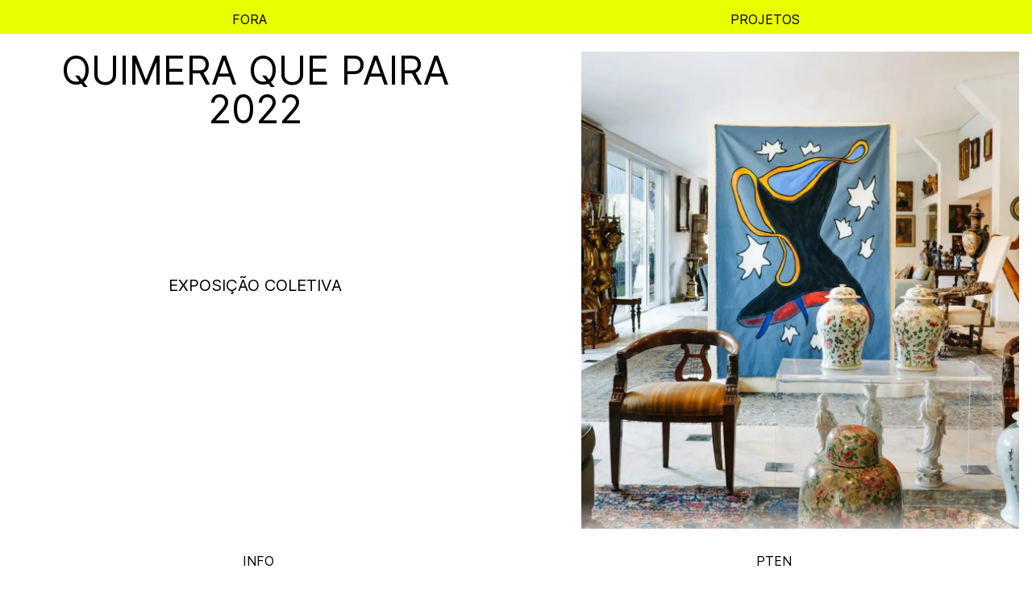

--- FILE ---
content_type: text/html; charset=utf-8
request_url: https://ofora.org/projects/quimera-que-paira
body_size: 10212
content:
<!DOCTYPE html><html lang="pt-br"><head><meta charSet="utf-8"/><meta name="viewport" content="width=device-width"/><title>Fora - Quimera que paira</title><meta name="description" content="Desenvolvimento de exposição coletiva para a sétima edição do projeto “Caixa de Pandora”, realizado pela Kura, reunindo obras inéditas das artistas Tadáskia e Rebecca Sharp no contexto da Coleção Ivani e Jorge Yunes. O projeto — pensando especificamente em relação às qualidades físicas da casa — desenvolveu suportes expográficos próprios para as obras de Tadáskia, inserindo-as de modo singular no espaço, e criou uma situação imersiva em uma das salas para receber as pinturas de Sharp. "/><meta name="keywords"/><meta name="author" content="Fora"/><meta property="og:title" content="Quimera que paira"/><meta property="og:type" content="article"/><meta property="og:image" content="https://images.prismic.io/ofora/ZfOJdLTwE6aM1Khj_ceea5b3c-3a37-47de-8c30-ea3789738721_Kura%2B-%2Bcaixa%2Bde%2Bpandora%2B-%2BTadaskia%2Be%2BRebecca%2BSharp%2B-24-.webp?auto=format%2Ccompress&amp;rect=0%2C155%2C1008%2C1100&amp;w=1100&amp;h=1200"/><meta property="og:url" content="https://ofora.org/projects/quimera-que-paira"/><meta property="og:description" content="Desenvolvimento de exposição coletiva para a sétima edição do projeto “Caixa de Pandora”, realizado pela Kura, reunindo obras inéditas das artistas Tadáskia e Rebecca Sharp no contexto da Coleção Ivani e Jorge Yunes. O projeto — pensando especificamente em relação às qualidades físicas da casa — desenvolveu suportes expográficos próprios para as obras de Tadáskia, inserindo-as de modo singular no espaço, e criou uma situação imersiva em uma das salas para receber as pinturas de Sharp. "/><meta name="next-head-count" content="11"/><link rel="icon" sizes="16x16" type="image/png" href="/favicon-16x16.png"/><link rel="icon" sizes="32x32" type="image/png" href="/favicon-32x32.png"/><link rel="apple-touch-icon" sizes="180x180" type="image/png" href="/apple-touch-icon.png"/><link rel="android-chrome" sizes="192x192" type="image/png" href="android-chrome-192x192.png"/><link rel="android-chrome" sizes="512x512" type="image/png" href="android-chrome-512x512.png"/><link rel="preconnect" href="https://fonts.googleapis.com"/><link rel="preconnect" href="https://fonts.gstatic.com"/><link rel="preconnect" href="https://fonts.gstatic.com" crossorigin /><link rel="preload" href="/_next/static/css/5180c223ed7f924f.css" as="style"/><link rel="stylesheet" href="/_next/static/css/5180c223ed7f924f.css" data-n-g=""/><noscript data-n-css=""></noscript><script defer="" nomodule="" src="/_next/static/chunks/polyfills-c67a75d1b6f99dc8.js"></script><script src="/_next/static/chunks/webpack-9b312e20a4e32339.js" defer=""></script><script src="/_next/static/chunks/framework-fc97f3f1282ce3ed.js" defer=""></script><script src="/_next/static/chunks/main-5f6b76d43868fea1.js" defer=""></script><script src="/_next/static/chunks/pages/_app-49b7e36aa6cbaa56.js" defer=""></script><script src="/_next/static/chunks/675-6de7be9774b84655.js" defer=""></script><script src="/_next/static/chunks/438-0ce68b253b7199ca.js" defer=""></script><script src="/_next/static/chunks/pages/projects/%5Buid%5D-0c2931a20f1edc40.js" defer=""></script><script src="/_next/static/tIoK4UBcno9rHjtQ4uiGp/_buildManifest.js" defer=""></script><script src="/_next/static/tIoK4UBcno9rHjtQ4uiGp/_ssgManifest.js" defer=""></script><style id="__jsx-3555334617">.highlighted.jsx-3555334617{position:relative;z-index:1}.highlighted.jsx-3555334617::before{content:"";position:absolute;top:10px;left:0px;right:100%;bottom:2px;background:white;-webkit-border-radius:2px;-moz-border-radius:2px;border-radius:2px;z-index:-1;-webkit-transition:.5s all;-moz-transition:.5s all;-o-transition:.5s all;transition:.5s all;-webkit-box-shadow:0px 0px 5px 3px white;-moz-box-shadow:0px 0px 5px 3px white;box-shadow:0px 0px 5px 3px white;opacity:0;z-index:-1}.highlighted.jsx-3555334617:hover::before{right:0%;opacity:1}</style><style id="__jsx-3426033622">.root.jsx-3426033622{position:relative;width:100%;background:#e8ff00;display:-webkit-box;display:-webkit-flex;display:-moz-box;display:-ms-flexbox;display:flex;-webkit-box-pack:center;-webkit-justify-content:center;-moz-box-pack:center;-ms-flex-pack:center;justify-content:center;position:fixed;padding-top:40px;padding-bottom:16px;top:0px;font-weight:bold;-webkit-transition:all.9s;-moz-transition:all.9s;-o-transition:all.9s;transition:all.9s;-webkit-transform:translate3d(0,-38px,0);-moz-transform:translate3d(0,-38px,0);transform:translate3d(0,-38px,0);z-index:3;text-transform:uppercase}.content.jsx-3426033622{-webkit-transition:opacity 1s;-moz-transition:opacity 1s;-o-transition:opacity 1s;transition:opacity 1s;opacity:0;pointer-events:none;min-height:1.5rem;font-weight:normal;-webkit-transform:translateY(-.3rem);-moz-transform:translateY(-.3rem);-ms-transform:translateY(-.3rem);-o-transform:translateY(-.3rem);transform:translateY(-.3rem)}</style><style id="__jsx-937126998">.fade.jsx-937126998{-webkit-transition:all.8s ease-in-out 1s;-moz-transition:all.8s ease-in-out 1s;-o-transition:all.8s ease-in-out 1s;transition:all.8s ease-in-out 1s;opacity:0;-webkit-transform:translateY(80px);-moz-transform:translateY(80px);-ms-transform:translateY(80px);-o-transform:translateY(80px);transform:translateY(80px);pointer-events:none}.fade.visible.jsx-937126998{opacity:1;-webkit-transition:all.8s ease-in-out 0.2s;-moz-transition:all.8s ease-in-out 0.2s;-o-transition:all.8s ease-in-out 0.2s;transition:all.8s ease-in-out 0.2s;-webkit-transform:none;-moz-transform:none;-ms-transform:none;-o-transform:none;transform:none;pointer-events:all}</style><style id="__jsx-2007131584">.backdrop.jsx-2007131584{position:fixed;bottom:0;right:0;top:0;left:0;background:var(--yellow);z-index:901;display:-webkit-box;display:-webkit-flex;display:-moz-box;display:-ms-flexbox;display:flex;-webkit-box-pack:center;-webkit-justify-content:center;-moz-box-pack:center;-ms-flex-pack:center;justify-content:center;-webkit-box-align:center;-webkit-align-items:center;-moz-box-align:center;-ms-flex-align:center;align-items:center;pointer-events:none;opacity:0;-webkit-transition:.8s opacity;-moz-transition:.8s opacity;-o-transition:.8s opacity;transition:.8s opacity}.cover.jsx-2007131584{position:relative;top:0;left:0;height:75vh;width:75vw}.title.jsx-2007131584{height:30px;display:block;text-align:center}.close.jsx-2007131584{position:absolute;top:90px;right:40px;opacity:.4}.close.jsx-2007131584:hover{opacity:1}.sound.jsx-2007131584{position:absolute;top:89px;right:80px;opacity:0.4}video.jsx-2007131584{width:100%;height:100%}@media(min-width:768px){.sound.jsx-2007131584:hover{opacity:1}}</style><style id="__jsx-cd913a38b2242a0e">.item.jsx-cd913a38b2242a0e{position:relative;text-align:center;color:transparent;margin:10px 10px;-webkit-transition:.4s box-shadow;-moz-transition:.4s box-shadow;-o-transition:.4s box-shadow;transition:.4s box-shadow;line-height:0px}.item.jsx-cd913a38b2242a0e img,.item.jsx-cd913a38b2242a0e video{-webkit-transition:.4s opacity;-moz-transition:.4s opacity;-o-transition:.4s opacity;transition:.4s opacity}.item.jsx-cd913a38b2242a0e span.jsx-cd913a38b2242a0e{position:absolute;top:50%;left:50%;-webkit-transform:translate(-50%,-50%);-moz-transform:translate(-50%,-50%);-ms-transform:translate(-50%,-50%);-o-transform:translate(-50%,-50%);transform:translate(-50%,-50%);pointer-events:none;text-transform:uppercase;line-height:1.5rem}.Gridshow.jsx-cd913a38b2242a0e .item.jsx-cd913a38b2242a0e img,.Gridshow.jsx-cd913a38b2242a0e .item.jsx-cd913a38b2242a0e video{-o-object-fit:cover;object-fit:cover;height:100px}@media only screen and (max-width:768px){.Gridshow.jsx-cd913a38b2242a0e{display:grid;grid-template-columns:repeat(auto-fit,minmax(150px,2fr))}.Gridshow.jsx-cd913a38b2242a0e .item.jsx-cd913a38b2242a0e{margin-bottom:0}}@media only screen and (min-width:768px){.Gridshow.jsx-cd913a38b2242a0e{display:-webkit-box;display:-webkit-flex;display:-moz-box;display:-ms-flexbox;display:flex;-webkit-flex-wrap:wrap;-ms-flex-wrap:wrap;flex-wrap:wrap}.item.jsx-cd913a38b2242a0e img,.item.jsx-cd913a38b2242a0e video{height:180px!important;width:180px!important;-o-object-fit:cover;object-fit:cover}.item.jsx-cd913a38b2242a0e img:hover,.item.jsx-cd913a38b2242a0e video:hover{opacity:.2}.item.jsx-cd913a38b2242a0e:hover{-webkit-box-shadow:0px 0px 55px 20px#e8ff00;-moz-box-shadow:0px 0px 55px 20px#e8ff00;box-shadow:0px 0px 55px 20px#e8ff00;background:#e8ff00;color:black}}@media only screen and (min-width:1024px){.item.jsx-cd913a38b2242a0e img,.item.jsx-cd913a38b2242a0e video{height:195px!important;width:195px!important;-o-object-fit:cover;object-fit:cover}}@media only screen and (min-width:1280px){.item.jsx-cd913a38b2242a0e img,.item.jsx-cd913a38b2242a0e video{height:260px!important;width:260px!important;-o-object-fit:cover;object-fit:cover}}@media only screen and (max-width:768px){.item.jsx-cd913a38b2242a0e img{height:100px!important;-o-object-fit:cover;object-fit:cover}.item.jsx-cd913a38b2242a0e span{width:100%!important}}</style><style id="__jsx-2539946329">.highlighted.jsx-2539946329{position:relative;z-index:1}.highlighted.jsx-2539946329::before{content:"";position:absolute;top:10px;left:0px;right:100%;bottom:2px;background:var(--yellow);-webkit-border-radius:2px;-moz-border-radius:2px;border-radius:2px;z-index:-1;-webkit-transition:.5s all;-moz-transition:.5s all;-o-transition:.5s all;transition:.5s all;-webkit-box-shadow:0px 0px 5px 3px var(--yellow);-moz-box-shadow:0px 0px 5px 3px var(--yellow);box-shadow:0px 0px 5px 3px var(--yellow);opacity:0;z-index:-1}.highlighted.jsx-2539946329:hover::before{right:0%;opacity:1}</style><style id="__jsx-3a4674e617e417fd">.Limiter.jsx-3a4674e617e417fd{overflow-x:hidden}</style><style id="__jsx-59c9fa0fb383db02">*::-moz-selection{text-shadow:0px -1px 2px var(--yellow),0px 1px 2px var(--yellow),-1px 0px 2px var(--yellow),1px 0px 2px var(--yellow),2px 0px 0px var(--yellow),-2px 0px 0px var(--yellow),0px -2px 0px var(--yellow),0px 2px 0px var(--yellow)}*::selection{text-shadow:0px -1px 2px var(--yellow),0px 1px 2px var(--yellow),-1px 0px 2px var(--yellow),1px 0px 2px var(--yellow),2px 0px 0px var(--yellow),-2px 0px 0px var(--yellow),0px -2px 0px var(--yellow),0px 2px 0px var(--yellow)}.intro-container.jsx-59c9fa0fb383db02{width:100%}.content-container.jsx-59c9fa0fb383db02{display:grid;grid-template-columns:1fr 1fr;gap:0rem 5rem;padding:0px 5rem;padding-bottom:5rem}.content-container.jsx-59c9fa0fb383db02 *.jsx-59c9fa0fb383db02>p.jsx-59c9fa0fb383db02{margin-bottom:.5rem!important}strong{-webkit-box-shadow:inset.5em .25em .25em -.4em red,inset -.5em -.25em .25em -.4em red,inset -.5em 1em .25em -.4em red,inset -.5em -.3em .25em -.4em red;-moz-box-shadow:inset.5em .25em .25em -.4em red,inset -.5em -.25em .25em -.4em red,inset -.5em 1em .25em -.4em red,inset -.5em -.3em .25em -.4em red;box-shadow:inset.5em .25em .25em -.4em red,inset -.5em -.25em .25em -.4em red,inset -.5em 1em .25em -.4em red,inset -.5em -.3em .25em -.4em red;-webkit-border-radius:.5em!important;-moz-border-radius:.5em!important;border-radius:.5em!important}.footer-gradient.jsx-59c9fa0fb383db02{position:fixed;bottom:0;left:0;width:100%;height:100px;background-image:-webkit-linear-gradient(bottom,rgba(255,255,255,1)40%,rgba(255,255,255,0)100%);background-image:-moz-linear-gradient(bottom,rgba(255,255,255,1)40%,rgba(255,255,255,0)100%);background-image:-o-linear-gradient(bottom,rgba(255,255,255,1)40%,rgba(255,255,255,0)100%);background-image:linear-gradient(0deg,rgba(255,255,255,1)40%,rgba(255,255,255,0)100%);z-index:899;pointer-events:none}.paragraph-container.jsx-59c9fa0fb383db02{font-size:1.2rem;text-align:center;min-height:250px}.spacer.jsx-59c9fa0fb383db02{padding-left:3rem}.title.jsx-59c9fa0fb383db02{position:relative;-webkit-animation:appear-right 1.2s ease-in-out;-moz-animation:appear-right 1.2s ease-in-out;-o-animation:appear-right 1.2s ease-in-out;animation:appear-right 1.2s ease-in-out}.banner.jsx-59c9fa0fb383db02{position:relative;-webkit-animation:appear-left 1.2s ease-in-out;-moz-animation:appear-left 1.2s ease-in-out;-o-animation:appear-left 1.2s ease-in-out;animation:appear-left 1.2s ease-in-out;max-width:90%;margin:0 auto}.is-not-visible.jsx-59c9fa0fb383db02{opacity:0}.left-colunm.jsx-59c9fa0fb383db02{position:relative;left:0}.right-colunm.jsx-59c9fa0fb383db02{position:relative;left:0;min-height:300px}@-webkit-keyframes appear-left{0%{opacity:0;-webkit-transform:translateX(20%);transform:translateX(20%)}100%{opacity:1;-webkit-transform:translateX(0%);transform:translateX(0%)}}@-moz-keyframes appear-left{0%{opacity:0;-moz-transform:translateX(20%);transform:translateX(20%)}100%{opacity:1;-moz-transform:translateX(0%);transform:translateX(0%)}}@-o-keyframes appear-left{0%{opacity:0;-o-transform:translateX(20%);transform:translateX(20%)}100%{opacity:1;-o-transform:translateX(0%);transform:translateX(0%)}}@keyframes appear-left{0%{opacity:0;-webkit-transform:translateX(20%);-moz-transform:translateX(20%);-o-transform:translateX(20%);transform:translateX(20%)}100%{opacity:1;-webkit-transform:translateX(0%);-moz-transform:translateX(0%);-o-transform:translateX(0%);transform:translateX(0%)}}@-webkit-keyframes appear-right{0%{opacity:0;-webkit-transform:translateX(-20%);transform:translateX(-20%)}100%{opacity:1;-webkit-transform:translateX(0%);transform:translateX(0%)}}@-moz-keyframes appear-right{0%{opacity:0;-moz-transform:translateX(-20%);transform:translateX(-20%)}100%{opacity:1;-moz-transform:translateX(0%);transform:translateX(0%)}}@-o-keyframes appear-right{0%{opacity:0;-o-transform:translateX(-20%);transform:translateX(-20%)}100%{opacity:1;-o-transform:translateX(0%);transform:translateX(0%)}}@keyframes appear-right{0%{opacity:0;-webkit-transform:translateX(-20%);-moz-transform:translateX(-20%);-o-transform:translateX(-20%);transform:translateX(-20%)}100%{opacity:1;-webkit-transform:translateX(0%);-moz-transform:translateX(0%);-o-transform:translateX(0%);transform:translateX(0%)}}@media only screen and (max-width:768px){.page-root.jsx-59c9fa0fb383db02{padding-bottom:5rem}.content-container.jsx-59c9fa0fb383db02{grid-template-columns:1fr;padding:0px 2rem;gap:2rem}.cover-and-title.jsx-59c9fa0fb383db02{display:-webkit-box;display:-webkit-flex;display:-moz-box;display:-ms-flexbox;display:flex;-webkit-box-orient:vertical;-webkit-box-direction:normal;-webkit-flex-direction:column;-moz-box-orient:vertical;-moz-box-direction:normal;-ms-flex-direction:column;flex-direction:column}.title.jsx-59c9fa0fb383db02{width:100%;display:grid;gap:1rem}.title.jsx-59c9fa0fb383db02>*.jsx-59c9fa0fb383db02{padding:0 .9rem}.banner.jsx-59c9fa0fb383db02{margin-top:1rem;width:100%;height:100%}.paragraph-container.jsx-59c9fa0fb383db02{margin-top:3rem}.category.jsx-59c9fa0fb383db02{margin-bottom:2rem}.gallery.jsx-59c9fa0fb383db02{margin-top:3rem}@-webkit-keyframes appear-left{0%{opacity:0;-webkit-transform:translateY(20%);transform:translateY(20%)}100%{opacity:1;-webkit-transform:translateY(0%);transform:translateY(0%)}}@-moz-keyframes appear-left{0%{opacity:0;-moz-transform:translateY(20%);transform:translateY(20%)}100%{opacity:1;-moz-transform:translateY(0%);transform:translateY(0%)}}@-o-keyframes appear-left{0%{opacity:0;-o-transform:translateY(20%);transform:translateY(20%)}100%{opacity:1;-o-transform:translateY(0%);transform:translateY(0%)}}@keyframes appear-left{0%{opacity:0;-webkit-transform:translateY(20%);-moz-transform:translateY(20%);-o-transform:translateY(20%);transform:translateY(20%)}100%{opacity:1;-webkit-transform:translateY(0%);-moz-transform:translateY(0%);-o-transform:translateY(0%);transform:translateY(0%)}}@-webkit-keyframes appear-right{0%{opacity:0;-webkit-transform:translateY(-20%);transform:translateY(-20%)}100%{opacity:1;-webkit-transform:translateY(0%);transform:translateY(0%)}}@-moz-keyframes appear-right{0%{opacity:0;-moz-transform:translateY(-20%);transform:translateY(-20%)}100%{opacity:1;-moz-transform:translateY(0%);transform:translateY(0%)}}@-o-keyframes appear-right{0%{opacity:0;-o-transform:translateY(-20%);transform:translateY(-20%)}100%{opacity:1;-o-transform:translateY(0%);transform:translateY(0%)}}@keyframes appear-right{0%{opacity:0;-webkit-transform:translateY(-20%);-moz-transform:translateY(-20%);-o-transform:translateY(-20%);transform:translateY(-20%)}100%{opacity:1;-webkit-transform:translateY(0%);-moz-transform:translateY(0%);-o-transform:translateY(0%);transform:translateY(0%)}}}@media only screen and (min-width:768px){.title.jsx-59c9fa0fb383db02{padding-left:1em;padding-right:1em}.title.jsx-59c9fa0fb383db02>div.jsx-59c9fa0fb383db02{margin-top:-webkit-calc(50vh - 200px);margin-top:-moz-calc(50vh - 200px);margin-top:calc(50vh - 200px)}.banner.jsx-59c9fa0fb383db02{position:relative;margin:4rem 1rem;margin-left:0}.banner.jsx-59c9fa0fb383db02 img{-o-object-position:100%50%;object-position:100%50%}.paragraph-container.jsx-59c9fa0fb383db02{font-size:2rem}}</style><style id="__jsx-74cb54ade0168103">footer.jsx-74cb54ade0168103{pointer-events:none}footer.jsx-74cb54ade0168103 li.jsx-74cb54ade0168103,.whatIsButton.jsx-74cb54ade0168103{pointer-events:auto}</style><style id="__jsx-992483f8e2db0709">.layout-root.jsx-992483f8e2db0709{height:100vh;height:-moz-available;height:-webkit-fill-available;height:-webkit-fill-available;height:-moz-available;height:fill-available}.layout-root.jsx-992483f8e2db0709>:first-child{position:fixed;top:0;left:0;width:100%;z-index:9999}.layout-root.jsx-992483f8e2db0709>:last-child{position:fixed;bottom:0;left:0;width:100%;z-index:9999}</style><style data-href="https://fonts.googleapis.com/css2?family=Inter&display=swap">@font-face{font-family:'Inter';font-style:normal;font-weight:400;font-display:swap;src:url(https://fonts.gstatic.com/s/inter/v12/UcCO3FwrK3iLTeHuS_fvQtMwCp50KnMw2boKoduKmMEVuLyfMZs.woff) format('woff')}@font-face{font-family:'Inter';font-style:normal;font-weight:400;font-display:swap;src:url(https://fonts.gstatic.com/s/inter/v12/UcCO3FwrK3iLTeHuS_fvQtMwCp50KnMw2boKoduKmMEVuLyfAZJhjp-Ek-_EeAmM.woff) format('woff');unicode-range:U+0460-052F,U+1C80-1C88,U+20B4,U+2DE0-2DFF,U+A640-A69F,U+FE2E-FE2F}@font-face{font-family:'Inter';font-style:normal;font-weight:400;font-display:swap;src:url(https://fonts.gstatic.com/s/inter/v12/UcCO3FwrK3iLTeHuS_fvQtMwCp50KnMw2boKoduKmMEVuLyfAZthjp-Ek-_EeAmM.woff) format('woff');unicode-range:U+0301,U+0400-045F,U+0490-0491,U+04B0-04B1,U+2116}@font-face{font-family:'Inter';font-style:normal;font-weight:400;font-display:swap;src:url(https://fonts.gstatic.com/s/inter/v12/UcCO3FwrK3iLTeHuS_fvQtMwCp50KnMw2boKoduKmMEVuLyfAZNhjp-Ek-_EeAmM.woff) format('woff');unicode-range:U+1F00-1FFF}@font-face{font-family:'Inter';font-style:normal;font-weight:400;font-display:swap;src:url(https://fonts.gstatic.com/s/inter/v12/UcCO3FwrK3iLTeHuS_fvQtMwCp50KnMw2boKoduKmMEVuLyfAZxhjp-Ek-_EeAmM.woff) format('woff');unicode-range:U+0370-03FF}@font-face{font-family:'Inter';font-style:normal;font-weight:400;font-display:swap;src:url(https://fonts.gstatic.com/s/inter/v12/UcCO3FwrK3iLTeHuS_fvQtMwCp50KnMw2boKoduKmMEVuLyfAZBhjp-Ek-_EeAmM.woff) format('woff');unicode-range:U+0102-0103,U+0110-0111,U+0128-0129,U+0168-0169,U+01A0-01A1,U+01AF-01B0,U+0300-0301,U+0303-0304,U+0308-0309,U+0323,U+0329,U+1EA0-1EF9,U+20AB}@font-face{font-family:'Inter';font-style:normal;font-weight:400;font-display:swap;src:url(https://fonts.gstatic.com/s/inter/v12/UcCO3FwrK3iLTeHuS_fvQtMwCp50KnMw2boKoduKmMEVuLyfAZFhjp-Ek-_EeAmM.woff) format('woff');unicode-range:U+0100-02AF,U+0304,U+0308,U+0329,U+1E00-1E9F,U+1EF2-1EFF,U+2020,U+20A0-20AB,U+20AD-20CF,U+2113,U+2C60-2C7F,U+A720-A7FF}@font-face{font-family:'Inter';font-style:normal;font-weight:400;font-display:swap;src:url(https://fonts.gstatic.com/s/inter/v12/UcCO3FwrK3iLTeHuS_fvQtMwCp50KnMw2boKoduKmMEVuLyfAZ9hjp-Ek-_EeA.woff) format('woff');unicode-range:U+0000-00FF,U+0131,U+0152-0153,U+02BB-02BC,U+02C6,U+02DA,U+02DC,U+0304,U+0308,U+0329,U+2000-206F,U+2074,U+20AC,U+2122,U+2191,U+2193,U+2212,U+2215,U+FEFF,U+FFFD}</style></head><body class="overflow-x-hidden antialiased"><div id="__next"><div class="jsx-992483f8e2db0709 layout-root flex flex-col"><header class="header-root flex flex-wrap py-3 pb-14"><nav class="w-full"><ul class="header-content flex w-full flex-wrap justify-around text-center font-semibold uppercase"><li class=""><span class="jsx-3555334617 highlighted"><a href="/pt-br">FORA</a></span></li><li class=""><span class="jsx-3555334617 highlighted"><a href="/projects">PROJETOS</a></span></li></ul></nav></header><div class="jsx-59c9fa0fb383db02 page-root"><div class="jsx-59c9fa0fb383db02 cover-and-title flex h-screen grow"><div class="jsx-59c9fa0fb383db02 title w-1/2 pt-16 text-center uppercase"><h1 class="jsx-59c9fa0fb383db02 title-container text-3xl md:text-5xl">Quimera que paira</h1><h2 class="jsx-59c9fa0fb383db02 text-3xl md:text-5xl">2022<!-- --><br class="jsx-59c9fa0fb383db02"/></h2><div class="jsx-59c9fa0fb383db02 category pt-1/2 pt-5 text-xl">EXPOSIÇÃO COLETIVA</div></div><div class="jsx-59c9fa0fb383db02 banner w-1/2"><span style="box-sizing:border-box;display:block;overflow:hidden;width:initial;height:initial;background:none;opacity:1;border:0;margin:0;padding:0;position:absolute;top:0;left:0;bottom:0;right:0"><img src="[data-uri]" decoding="async" data-nimg="fill" style="position:absolute;top:0;left:0;bottom:0;right:0;box-sizing:border-box;padding:0;border:none;margin:auto;display:block;width:0;height:0;min-width:100%;max-width:100%;min-height:100%;max-height:100%;object-fit:contain"/><noscript><img sizes="100vw" srcSet="/_next/image?url=https%3A%2F%2Fimages.prismic.io%2Fofora%2FZfOJdLTwE6aM1Khj_ceea5b3c-3a37-47de-8c30-ea3789738721_Kura%252B-%252Bcaixa%252Bde%252Bpandora%252B-%252BTadaskia%252Be%252BRebecca%252BSharp%252B-24-.webp%3Fauto%3Dformat%252Ccompress%26rect%3D0%252C155%252C1008%252C1100%26w%3D1100%26h%3D1200&amp;w=640&amp;q=75 640w, /_next/image?url=https%3A%2F%2Fimages.prismic.io%2Fofora%2FZfOJdLTwE6aM1Khj_ceea5b3c-3a37-47de-8c30-ea3789738721_Kura%252B-%252Bcaixa%252Bde%252Bpandora%252B-%252BTadaskia%252Be%252BRebecca%252BSharp%252B-24-.webp%3Fauto%3Dformat%252Ccompress%26rect%3D0%252C155%252C1008%252C1100%26w%3D1100%26h%3D1200&amp;w=750&amp;q=75 750w, /_next/image?url=https%3A%2F%2Fimages.prismic.io%2Fofora%2FZfOJdLTwE6aM1Khj_ceea5b3c-3a37-47de-8c30-ea3789738721_Kura%252B-%252Bcaixa%252Bde%252Bpandora%252B-%252BTadaskia%252Be%252BRebecca%252BSharp%252B-24-.webp%3Fauto%3Dformat%252Ccompress%26rect%3D0%252C155%252C1008%252C1100%26w%3D1100%26h%3D1200&amp;w=828&amp;q=75 828w, /_next/image?url=https%3A%2F%2Fimages.prismic.io%2Fofora%2FZfOJdLTwE6aM1Khj_ceea5b3c-3a37-47de-8c30-ea3789738721_Kura%252B-%252Bcaixa%252Bde%252Bpandora%252B-%252BTadaskia%252Be%252BRebecca%252BSharp%252B-24-.webp%3Fauto%3Dformat%252Ccompress%26rect%3D0%252C155%252C1008%252C1100%26w%3D1100%26h%3D1200&amp;w=1080&amp;q=75 1080w, /_next/image?url=https%3A%2F%2Fimages.prismic.io%2Fofora%2FZfOJdLTwE6aM1Khj_ceea5b3c-3a37-47de-8c30-ea3789738721_Kura%252B-%252Bcaixa%252Bde%252Bpandora%252B-%252BTadaskia%252Be%252BRebecca%252BSharp%252B-24-.webp%3Fauto%3Dformat%252Ccompress%26rect%3D0%252C155%252C1008%252C1100%26w%3D1100%26h%3D1200&amp;w=1200&amp;q=75 1200w, /_next/image?url=https%3A%2F%2Fimages.prismic.io%2Fofora%2FZfOJdLTwE6aM1Khj_ceea5b3c-3a37-47de-8c30-ea3789738721_Kura%252B-%252Bcaixa%252Bde%252Bpandora%252B-%252BTadaskia%252Be%252BRebecca%252BSharp%252B-24-.webp%3Fauto%3Dformat%252Ccompress%26rect%3D0%252C155%252C1008%252C1100%26w%3D1100%26h%3D1200&amp;w=1920&amp;q=75 1920w, /_next/image?url=https%3A%2F%2Fimages.prismic.io%2Fofora%2FZfOJdLTwE6aM1Khj_ceea5b3c-3a37-47de-8c30-ea3789738721_Kura%252B-%252Bcaixa%252Bde%252Bpandora%252B-%252BTadaskia%252Be%252BRebecca%252BSharp%252B-24-.webp%3Fauto%3Dformat%252Ccompress%26rect%3D0%252C155%252C1008%252C1100%26w%3D1100%26h%3D1200&amp;w=2048&amp;q=75 2048w, /_next/image?url=https%3A%2F%2Fimages.prismic.io%2Fofora%2FZfOJdLTwE6aM1Khj_ceea5b3c-3a37-47de-8c30-ea3789738721_Kura%252B-%252Bcaixa%252Bde%252Bpandora%252B-%252BTadaskia%252Be%252BRebecca%252BSharp%252B-24-.webp%3Fauto%3Dformat%252Ccompress%26rect%3D0%252C155%252C1008%252C1100%26w%3D1100%26h%3D1200&amp;w=3840&amp;q=75 3840w" src="/_next/image?url=https%3A%2F%2Fimages.prismic.io%2Fofora%2FZfOJdLTwE6aM1Khj_ceea5b3c-3a37-47de-8c30-ea3789738721_Kura%252B-%252Bcaixa%252Bde%252Bpandora%252B-%252BTadaskia%252Be%252BRebecca%252BSharp%252B-24-.webp%3Fauto%3Dformat%252Ccompress%26rect%3D0%252C155%252C1008%252C1100%26w%3D1100%26h%3D1200&amp;w=3840&amp;q=75" decoding="async" data-nimg="fill" style="position:absolute;top:0;left:0;bottom:0;right:0;box-sizing:border-box;padding:0;border:none;margin:auto;display:block;width:0;height:0;min-width:100%;max-width:100%;min-height:100%;max-height:100%;object-fit:contain" loading="lazy"/></noscript></span></div></div><div class="jsx-3426033622 root"><div class="jsx-3426033622 content">Quimera que paira<!-- --><span class="jsx-59c9fa0fb383db02 spacer"></span>2022<!-- --></div></div><div class="jsx-3a4674e617e417fd Limiter"><div class="jsx-3a4674e617e417fd mx-auto md:max-w-screen-md lg:max-w-screen-lg lg:max-w-screen-lg xl:max-w-screen-xl"><div class="jsx-937126998 fade false"><div class="jsx-59c9fa0fb383db02 paragraph-container intro-container px-10 sm:p-20">Desenvolvimento de exposição coletiva para a sétima edição do projeto “Caixa de Pandora”, realizado pela Kura, reunindo obras inéditas das artistas Tadáskia e Rebecca Sharp no contexto da Coleção Ivani e Jorge Yunes. O projeto — pensando especificamente em relação às qualidades físicas da casa — desenvolveu suportes expográficos próprios para as obras de Tadáskia, inserindo-as de modo singular no espaço, e criou uma situação imersiva em uma das salas para receber as pinturas de Sharp. </div></div><div class="jsx-59c9fa0fb383db02 gallery"><div class="jsx-937126998 fade false"><div class="jsx-cd913a38b2242a0e Gridshow p-3 sm:p-20"><div class="jsx-2007131584 backdrop"><div class="jsx-2007131584 content"><div class="jsx-2007131584 cover"><span style="box-sizing:border-box;display:block;overflow:hidden;width:initial;height:initial;background:none;opacity:1;border:0;margin:0;padding:0;position:absolute;top:0;left:0;bottom:0;right:0"><img src="[data-uri]" decoding="async" data-nimg="fill" style="position:absolute;top:0;left:0;bottom:0;right:0;box-sizing:border-box;padding:0;border:none;margin:auto;display:block;width:0;height:0;min-width:100%;max-width:100%;min-height:100%;max-height:100%;object-fit:contain"/><noscript><img sizes="100vw" srcSet="/_next/image?url=https%3A%2F%2Fimages.prismic.io%2Fofora%2F9db5f863-f60b-4ff4-94fb-b182cb5847f2_Kura%2B-%2Bcaixa%2Bde%2Bpandora%2B-%2BTadaskia%2Be%2BRebecca%2BSharp%2B%252826%2529.jpg%3Fauto%3Dformat%2Ccompress%3Fauto%3Dcompress%2Cformat&amp;w=640&amp;q=75 640w, /_next/image?url=https%3A%2F%2Fimages.prismic.io%2Fofora%2F9db5f863-f60b-4ff4-94fb-b182cb5847f2_Kura%2B-%2Bcaixa%2Bde%2Bpandora%2B-%2BTadaskia%2Be%2BRebecca%2BSharp%2B%252826%2529.jpg%3Fauto%3Dformat%2Ccompress%3Fauto%3Dcompress%2Cformat&amp;w=750&amp;q=75 750w, /_next/image?url=https%3A%2F%2Fimages.prismic.io%2Fofora%2F9db5f863-f60b-4ff4-94fb-b182cb5847f2_Kura%2B-%2Bcaixa%2Bde%2Bpandora%2B-%2BTadaskia%2Be%2BRebecca%2BSharp%2B%252826%2529.jpg%3Fauto%3Dformat%2Ccompress%3Fauto%3Dcompress%2Cformat&amp;w=828&amp;q=75 828w, /_next/image?url=https%3A%2F%2Fimages.prismic.io%2Fofora%2F9db5f863-f60b-4ff4-94fb-b182cb5847f2_Kura%2B-%2Bcaixa%2Bde%2Bpandora%2B-%2BTadaskia%2Be%2BRebecca%2BSharp%2B%252826%2529.jpg%3Fauto%3Dformat%2Ccompress%3Fauto%3Dcompress%2Cformat&amp;w=1080&amp;q=75 1080w, /_next/image?url=https%3A%2F%2Fimages.prismic.io%2Fofora%2F9db5f863-f60b-4ff4-94fb-b182cb5847f2_Kura%2B-%2Bcaixa%2Bde%2Bpandora%2B-%2BTadaskia%2Be%2BRebecca%2BSharp%2B%252826%2529.jpg%3Fauto%3Dformat%2Ccompress%3Fauto%3Dcompress%2Cformat&amp;w=1200&amp;q=75 1200w, /_next/image?url=https%3A%2F%2Fimages.prismic.io%2Fofora%2F9db5f863-f60b-4ff4-94fb-b182cb5847f2_Kura%2B-%2Bcaixa%2Bde%2Bpandora%2B-%2BTadaskia%2Be%2BRebecca%2BSharp%2B%252826%2529.jpg%3Fauto%3Dformat%2Ccompress%3Fauto%3Dcompress%2Cformat&amp;w=1920&amp;q=75 1920w, /_next/image?url=https%3A%2F%2Fimages.prismic.io%2Fofora%2F9db5f863-f60b-4ff4-94fb-b182cb5847f2_Kura%2B-%2Bcaixa%2Bde%2Bpandora%2B-%2BTadaskia%2Be%2BRebecca%2BSharp%2B%252826%2529.jpg%3Fauto%3Dformat%2Ccompress%3Fauto%3Dcompress%2Cformat&amp;w=2048&amp;q=75 2048w, /_next/image?url=https%3A%2F%2Fimages.prismic.io%2Fofora%2F9db5f863-f60b-4ff4-94fb-b182cb5847f2_Kura%2B-%2Bcaixa%2Bde%2Bpandora%2B-%2BTadaskia%2Be%2BRebecca%2BSharp%2B%252826%2529.jpg%3Fauto%3Dformat%2Ccompress%3Fauto%3Dcompress%2Cformat&amp;w=3840&amp;q=75 3840w" src="/_next/image?url=https%3A%2F%2Fimages.prismic.io%2Fofora%2F9db5f863-f60b-4ff4-94fb-b182cb5847f2_Kura%2B-%2Bcaixa%2Bde%2Bpandora%2B-%2BTadaskia%2Be%2BRebecca%2BSharp%2B%252826%2529.jpg%3Fauto%3Dformat%2Ccompress%3Fauto%3Dcompress%2Cformat&amp;w=3840&amp;q=75" decoding="async" data-nimg="fill" style="position:absolute;top:0;left:0;bottom:0;right:0;box-sizing:border-box;padding:0;border:none;margin:auto;display:block;width:0;height:0;min-width:100%;max-width:100%;min-height:100%;max-height:100%;object-fit:contain" loading="lazy"/></noscript></span></div></div><div class="jsx-2007131584 actions"><div class="jsx-2007131584 close"><svg viewBox="0 0 31.95 32.45" stroke="black" stroke-width="2" width="32" height="32"><path d="M.94 1.31c9.97 9.96 19.93 19.93 29.9 29.9"></path><path d="M30.84 1.31c-9.97 9.96-19.93 19.93-29.9 29.9"></path></svg></div></div></div><div class="jsx-cd913a38b2242a0e item"><div class="jsx-937126998 fade false"><span style="box-sizing:border-box;display:inline-block;overflow:hidden;width:initial;height:initial;background:none;opacity:1;border:0;margin:0;padding:0;position:relative;max-width:100%"><span style="box-sizing:border-box;display:block;width:initial;height:initial;background:none;opacity:1;border:0;margin:0;padding:0;max-width:100%"><img style="display:block;max-width:100%;width:initial;height:initial;background:none;opacity:1;border:0;margin:0;padding:0" alt="" aria-hidden="true" src="data:image/svg+xml,%3csvg%20xmlns=%27http://www.w3.org/2000/svg%27%20version=%271.1%27%20width=%27374.78777589134125%27%20height=%27250%27/%3e"/></span><img src="[data-uri]" decoding="async" data-nimg="intrinsic" style="position:absolute;top:0;left:0;bottom:0;right:0;box-sizing:border-box;padding:0;border:none;margin:auto;display:block;width:0;height:0;min-width:100%;max-width:100%;min-height:100%;max-height:100%"/><noscript><img srcSet="/_next/image?url=https%3A%2F%2Fimages.prismic.io%2Fofora%2F9db5f863-f60b-4ff4-94fb-b182cb5847f2_Kura%2B-%2Bcaixa%2Bde%2Bpandora%2B-%2BTadaskia%2Be%2BRebecca%2BSharp%2B%252826%2529.jpg%3Fauto%3Dformat%2Ccompress%3Fauto%3Dcompress%2Cformat&amp;w=384&amp;q=75 1x, /_next/image?url=https%3A%2F%2Fimages.prismic.io%2Fofora%2F9db5f863-f60b-4ff4-94fb-b182cb5847f2_Kura%2B-%2Bcaixa%2Bde%2Bpandora%2B-%2BTadaskia%2Be%2BRebecca%2BSharp%2B%252826%2529.jpg%3Fauto%3Dformat%2Ccompress%3Fauto%3Dcompress%2Cformat&amp;w=750&amp;q=75 2x" src="/_next/image?url=https%3A%2F%2Fimages.prismic.io%2Fofora%2F9db5f863-f60b-4ff4-94fb-b182cb5847f2_Kura%2B-%2Bcaixa%2Bde%2Bpandora%2B-%2BTadaskia%2Be%2BRebecca%2BSharp%2B%252826%2529.jpg%3Fauto%3Dformat%2Ccompress%3Fauto%3Dcompress%2Cformat&amp;w=750&amp;q=75" decoding="async" data-nimg="intrinsic" style="position:absolute;top:0;left:0;bottom:0;right:0;box-sizing:border-box;padding:0;border:none;margin:auto;display:block;width:0;height:0;min-width:100%;max-width:100%;min-height:100%;max-height:100%" loading="lazy"/></noscript></span><span class="jsx-cd913a38b2242a0e"></span></div></div><div class="jsx-2007131584 backdrop"><div class="jsx-2007131584 content"><div class="jsx-2007131584 cover"><span style="box-sizing:border-box;display:block;overflow:hidden;width:initial;height:initial;background:none;opacity:1;border:0;margin:0;padding:0;position:absolute;top:0;left:0;bottom:0;right:0"><img src="[data-uri]" decoding="async" data-nimg="fill" style="position:absolute;top:0;left:0;bottom:0;right:0;box-sizing:border-box;padding:0;border:none;margin:auto;display:block;width:0;height:0;min-width:100%;max-width:100%;min-height:100%;max-height:100%;object-fit:contain"/><noscript><img sizes="100vw" srcSet="/_next/image?url=https%3A%2F%2Fimages.prismic.io%2Fofora%2Fa29ed6fd-3f99-42f5-9ed5-e032a8a7fb88_Kura%2B-%2Bcaixa%2Bde%2Bpandora%2B-%2BTadaskia%2Be%2BRebecca%2BSharp%2B%25286%2529.jpg%3Fauto%3Dformat%2Ccompress%3Fauto%3Dcompress%2Cformat&amp;w=640&amp;q=75 640w, /_next/image?url=https%3A%2F%2Fimages.prismic.io%2Fofora%2Fa29ed6fd-3f99-42f5-9ed5-e032a8a7fb88_Kura%2B-%2Bcaixa%2Bde%2Bpandora%2B-%2BTadaskia%2Be%2BRebecca%2BSharp%2B%25286%2529.jpg%3Fauto%3Dformat%2Ccompress%3Fauto%3Dcompress%2Cformat&amp;w=750&amp;q=75 750w, /_next/image?url=https%3A%2F%2Fimages.prismic.io%2Fofora%2Fa29ed6fd-3f99-42f5-9ed5-e032a8a7fb88_Kura%2B-%2Bcaixa%2Bde%2Bpandora%2B-%2BTadaskia%2Be%2BRebecca%2BSharp%2B%25286%2529.jpg%3Fauto%3Dformat%2Ccompress%3Fauto%3Dcompress%2Cformat&amp;w=828&amp;q=75 828w, /_next/image?url=https%3A%2F%2Fimages.prismic.io%2Fofora%2Fa29ed6fd-3f99-42f5-9ed5-e032a8a7fb88_Kura%2B-%2Bcaixa%2Bde%2Bpandora%2B-%2BTadaskia%2Be%2BRebecca%2BSharp%2B%25286%2529.jpg%3Fauto%3Dformat%2Ccompress%3Fauto%3Dcompress%2Cformat&amp;w=1080&amp;q=75 1080w, /_next/image?url=https%3A%2F%2Fimages.prismic.io%2Fofora%2Fa29ed6fd-3f99-42f5-9ed5-e032a8a7fb88_Kura%2B-%2Bcaixa%2Bde%2Bpandora%2B-%2BTadaskia%2Be%2BRebecca%2BSharp%2B%25286%2529.jpg%3Fauto%3Dformat%2Ccompress%3Fauto%3Dcompress%2Cformat&amp;w=1200&amp;q=75 1200w, /_next/image?url=https%3A%2F%2Fimages.prismic.io%2Fofora%2Fa29ed6fd-3f99-42f5-9ed5-e032a8a7fb88_Kura%2B-%2Bcaixa%2Bde%2Bpandora%2B-%2BTadaskia%2Be%2BRebecca%2BSharp%2B%25286%2529.jpg%3Fauto%3Dformat%2Ccompress%3Fauto%3Dcompress%2Cformat&amp;w=1920&amp;q=75 1920w, /_next/image?url=https%3A%2F%2Fimages.prismic.io%2Fofora%2Fa29ed6fd-3f99-42f5-9ed5-e032a8a7fb88_Kura%2B-%2Bcaixa%2Bde%2Bpandora%2B-%2BTadaskia%2Be%2BRebecca%2BSharp%2B%25286%2529.jpg%3Fauto%3Dformat%2Ccompress%3Fauto%3Dcompress%2Cformat&amp;w=2048&amp;q=75 2048w, /_next/image?url=https%3A%2F%2Fimages.prismic.io%2Fofora%2Fa29ed6fd-3f99-42f5-9ed5-e032a8a7fb88_Kura%2B-%2Bcaixa%2Bde%2Bpandora%2B-%2BTadaskia%2Be%2BRebecca%2BSharp%2B%25286%2529.jpg%3Fauto%3Dformat%2Ccompress%3Fauto%3Dcompress%2Cformat&amp;w=3840&amp;q=75 3840w" src="/_next/image?url=https%3A%2F%2Fimages.prismic.io%2Fofora%2Fa29ed6fd-3f99-42f5-9ed5-e032a8a7fb88_Kura%2B-%2Bcaixa%2Bde%2Bpandora%2B-%2BTadaskia%2Be%2BRebecca%2BSharp%2B%25286%2529.jpg%3Fauto%3Dformat%2Ccompress%3Fauto%3Dcompress%2Cformat&amp;w=3840&amp;q=75" decoding="async" data-nimg="fill" style="position:absolute;top:0;left:0;bottom:0;right:0;box-sizing:border-box;padding:0;border:none;margin:auto;display:block;width:0;height:0;min-width:100%;max-width:100%;min-height:100%;max-height:100%;object-fit:contain" loading="lazy"/></noscript></span></div></div><div class="jsx-2007131584 actions"><div class="jsx-2007131584 close"><svg viewBox="0 0 31.95 32.45" stroke="black" stroke-width="2" width="32" height="32"><path d="M.94 1.31c9.97 9.96 19.93 19.93 29.9 29.9"></path><path d="M30.84 1.31c-9.97 9.96-19.93 19.93-29.9 29.9"></path></svg></div></div></div><div class="jsx-cd913a38b2242a0e item"><div class="jsx-937126998 fade false"><span style="box-sizing:border-box;display:inline-block;overflow:hidden;width:initial;height:initial;background:none;opacity:1;border:0;margin:0;padding:0;position:relative;max-width:100%"><span style="box-sizing:border-box;display:block;width:initial;height:initial;background:none;opacity:1;border:0;margin:0;padding:0;max-width:100%"><img style="display:block;max-width:100%;width:initial;height:initial;background:none;opacity:1;border:0;margin:0;padding:0" alt="" aria-hidden="true" src="data:image/svg+xml,%3csvg%20xmlns=%27http://www.w3.org/2000/svg%27%20version=%271.1%27%20width=%27166.75050301810865%27%20height=%27250%27/%3e"/></span><img src="[data-uri]" decoding="async" data-nimg="intrinsic" style="position:absolute;top:0;left:0;bottom:0;right:0;box-sizing:border-box;padding:0;border:none;margin:auto;display:block;width:0;height:0;min-width:100%;max-width:100%;min-height:100%;max-height:100%"/><noscript><img srcSet="/_next/image?url=https%3A%2F%2Fimages.prismic.io%2Fofora%2Fa29ed6fd-3f99-42f5-9ed5-e032a8a7fb88_Kura%2B-%2Bcaixa%2Bde%2Bpandora%2B-%2BTadaskia%2Be%2BRebecca%2BSharp%2B%25286%2529.jpg%3Fauto%3Dformat%2Ccompress%3Fauto%3Dcompress%2Cformat&amp;w=256&amp;q=75 1x, /_next/image?url=https%3A%2F%2Fimages.prismic.io%2Fofora%2Fa29ed6fd-3f99-42f5-9ed5-e032a8a7fb88_Kura%2B-%2Bcaixa%2Bde%2Bpandora%2B-%2BTadaskia%2Be%2BRebecca%2BSharp%2B%25286%2529.jpg%3Fauto%3Dformat%2Ccompress%3Fauto%3Dcompress%2Cformat&amp;w=384&amp;q=75 2x" src="/_next/image?url=https%3A%2F%2Fimages.prismic.io%2Fofora%2Fa29ed6fd-3f99-42f5-9ed5-e032a8a7fb88_Kura%2B-%2Bcaixa%2Bde%2Bpandora%2B-%2BTadaskia%2Be%2BRebecca%2BSharp%2B%25286%2529.jpg%3Fauto%3Dformat%2Ccompress%3Fauto%3Dcompress%2Cformat&amp;w=384&amp;q=75" decoding="async" data-nimg="intrinsic" style="position:absolute;top:0;left:0;bottom:0;right:0;box-sizing:border-box;padding:0;border:none;margin:auto;display:block;width:0;height:0;min-width:100%;max-width:100%;min-height:100%;max-height:100%" loading="lazy"/></noscript></span><span class="jsx-cd913a38b2242a0e"></span></div></div><div class="jsx-2007131584 backdrop"><div class="jsx-2007131584 content"><div class="jsx-2007131584 cover"><span style="box-sizing:border-box;display:block;overflow:hidden;width:initial;height:initial;background:none;opacity:1;border:0;margin:0;padding:0;position:absolute;top:0;left:0;bottom:0;right:0"><img src="[data-uri]" decoding="async" data-nimg="fill" style="position:absolute;top:0;left:0;bottom:0;right:0;box-sizing:border-box;padding:0;border:none;margin:auto;display:block;width:0;height:0;min-width:100%;max-width:100%;min-height:100%;max-height:100%;object-fit:contain"/><noscript><img sizes="100vw" srcSet="/_next/image?url=https%3A%2F%2Fimages.prismic.io%2Fofora%2F5f64cbbd-2b78-49ee-b972-cc3f48b20f95_Kura%2B-%2Bcaixa%2Bde%2Bpandora%2B-%2BTadaskia%2Be%2BRebecca%2BSharp%2B%252829%2529.jpg%3Fauto%3Dformat%2Ccompress%3Fauto%3Dcompress%2Cformat&amp;w=640&amp;q=75 640w, /_next/image?url=https%3A%2F%2Fimages.prismic.io%2Fofora%2F5f64cbbd-2b78-49ee-b972-cc3f48b20f95_Kura%2B-%2Bcaixa%2Bde%2Bpandora%2B-%2BTadaskia%2Be%2BRebecca%2BSharp%2B%252829%2529.jpg%3Fauto%3Dformat%2Ccompress%3Fauto%3Dcompress%2Cformat&amp;w=750&amp;q=75 750w, /_next/image?url=https%3A%2F%2Fimages.prismic.io%2Fofora%2F5f64cbbd-2b78-49ee-b972-cc3f48b20f95_Kura%2B-%2Bcaixa%2Bde%2Bpandora%2B-%2BTadaskia%2Be%2BRebecca%2BSharp%2B%252829%2529.jpg%3Fauto%3Dformat%2Ccompress%3Fauto%3Dcompress%2Cformat&amp;w=828&amp;q=75 828w, /_next/image?url=https%3A%2F%2Fimages.prismic.io%2Fofora%2F5f64cbbd-2b78-49ee-b972-cc3f48b20f95_Kura%2B-%2Bcaixa%2Bde%2Bpandora%2B-%2BTadaskia%2Be%2BRebecca%2BSharp%2B%252829%2529.jpg%3Fauto%3Dformat%2Ccompress%3Fauto%3Dcompress%2Cformat&amp;w=1080&amp;q=75 1080w, /_next/image?url=https%3A%2F%2Fimages.prismic.io%2Fofora%2F5f64cbbd-2b78-49ee-b972-cc3f48b20f95_Kura%2B-%2Bcaixa%2Bde%2Bpandora%2B-%2BTadaskia%2Be%2BRebecca%2BSharp%2B%252829%2529.jpg%3Fauto%3Dformat%2Ccompress%3Fauto%3Dcompress%2Cformat&amp;w=1200&amp;q=75 1200w, /_next/image?url=https%3A%2F%2Fimages.prismic.io%2Fofora%2F5f64cbbd-2b78-49ee-b972-cc3f48b20f95_Kura%2B-%2Bcaixa%2Bde%2Bpandora%2B-%2BTadaskia%2Be%2BRebecca%2BSharp%2B%252829%2529.jpg%3Fauto%3Dformat%2Ccompress%3Fauto%3Dcompress%2Cformat&amp;w=1920&amp;q=75 1920w, /_next/image?url=https%3A%2F%2Fimages.prismic.io%2Fofora%2F5f64cbbd-2b78-49ee-b972-cc3f48b20f95_Kura%2B-%2Bcaixa%2Bde%2Bpandora%2B-%2BTadaskia%2Be%2BRebecca%2BSharp%2B%252829%2529.jpg%3Fauto%3Dformat%2Ccompress%3Fauto%3Dcompress%2Cformat&amp;w=2048&amp;q=75 2048w, /_next/image?url=https%3A%2F%2Fimages.prismic.io%2Fofora%2F5f64cbbd-2b78-49ee-b972-cc3f48b20f95_Kura%2B-%2Bcaixa%2Bde%2Bpandora%2B-%2BTadaskia%2Be%2BRebecca%2BSharp%2B%252829%2529.jpg%3Fauto%3Dformat%2Ccompress%3Fauto%3Dcompress%2Cformat&amp;w=3840&amp;q=75 3840w" src="/_next/image?url=https%3A%2F%2Fimages.prismic.io%2Fofora%2F5f64cbbd-2b78-49ee-b972-cc3f48b20f95_Kura%2B-%2Bcaixa%2Bde%2Bpandora%2B-%2BTadaskia%2Be%2BRebecca%2BSharp%2B%252829%2529.jpg%3Fauto%3Dformat%2Ccompress%3Fauto%3Dcompress%2Cformat&amp;w=3840&amp;q=75" decoding="async" data-nimg="fill" style="position:absolute;top:0;left:0;bottom:0;right:0;box-sizing:border-box;padding:0;border:none;margin:auto;display:block;width:0;height:0;min-width:100%;max-width:100%;min-height:100%;max-height:100%;object-fit:contain" loading="lazy"/></noscript></span></div></div><div class="jsx-2007131584 actions"><div class="jsx-2007131584 close"><svg viewBox="0 0 31.95 32.45" stroke="black" stroke-width="2" width="32" height="32"><path d="M.94 1.31c9.97 9.96 19.93 19.93 29.9 29.9"></path><path d="M30.84 1.31c-9.97 9.96-19.93 19.93-29.9 29.9"></path></svg></div></div></div><div class="jsx-cd913a38b2242a0e item"><div class="jsx-937126998 fade false"><span style="box-sizing:border-box;display:inline-block;overflow:hidden;width:initial;height:initial;background:none;opacity:1;border:0;margin:0;padding:0;position:relative;max-width:100%"><span style="box-sizing:border-box;display:block;width:initial;height:initial;background:none;opacity:1;border:0;margin:0;padding:0;max-width:100%"><img style="display:block;max-width:100%;width:initial;height:initial;background:none;opacity:1;border:0;margin:0;padding:0" alt="" aria-hidden="true" src="data:image/svg+xml,%3csvg%20xmlns=%27http://www.w3.org/2000/svg%27%20version=%271.1%27%20width=%27166.74360327090477%27%20height=%27250%27/%3e"/></span><img src="[data-uri]" decoding="async" data-nimg="intrinsic" style="position:absolute;top:0;left:0;bottom:0;right:0;box-sizing:border-box;padding:0;border:none;margin:auto;display:block;width:0;height:0;min-width:100%;max-width:100%;min-height:100%;max-height:100%"/><noscript><img srcSet="/_next/image?url=https%3A%2F%2Fimages.prismic.io%2Fofora%2F5f64cbbd-2b78-49ee-b972-cc3f48b20f95_Kura%2B-%2Bcaixa%2Bde%2Bpandora%2B-%2BTadaskia%2Be%2BRebecca%2BSharp%2B%252829%2529.jpg%3Fauto%3Dformat%2Ccompress%3Fauto%3Dcompress%2Cformat&amp;w=256&amp;q=75 1x, /_next/image?url=https%3A%2F%2Fimages.prismic.io%2Fofora%2F5f64cbbd-2b78-49ee-b972-cc3f48b20f95_Kura%2B-%2Bcaixa%2Bde%2Bpandora%2B-%2BTadaskia%2Be%2BRebecca%2BSharp%2B%252829%2529.jpg%3Fauto%3Dformat%2Ccompress%3Fauto%3Dcompress%2Cformat&amp;w=384&amp;q=75 2x" src="/_next/image?url=https%3A%2F%2Fimages.prismic.io%2Fofora%2F5f64cbbd-2b78-49ee-b972-cc3f48b20f95_Kura%2B-%2Bcaixa%2Bde%2Bpandora%2B-%2BTadaskia%2Be%2BRebecca%2BSharp%2B%252829%2529.jpg%3Fauto%3Dformat%2Ccompress%3Fauto%3Dcompress%2Cformat&amp;w=384&amp;q=75" decoding="async" data-nimg="intrinsic" style="position:absolute;top:0;left:0;bottom:0;right:0;box-sizing:border-box;padding:0;border:none;margin:auto;display:block;width:0;height:0;min-width:100%;max-width:100%;min-height:100%;max-height:100%" loading="lazy"/></noscript></span><span class="jsx-cd913a38b2242a0e"></span></div></div><div class="jsx-2007131584 backdrop"><div class="jsx-2007131584 content"><div class="jsx-2007131584 cover"><span style="box-sizing:border-box;display:block;overflow:hidden;width:initial;height:initial;background:none;opacity:1;border:0;margin:0;padding:0;position:absolute;top:0;left:0;bottom:0;right:0"><img src="[data-uri]" decoding="async" data-nimg="fill" style="position:absolute;top:0;left:0;bottom:0;right:0;box-sizing:border-box;padding:0;border:none;margin:auto;display:block;width:0;height:0;min-width:100%;max-width:100%;min-height:100%;max-height:100%;object-fit:contain"/><noscript><img sizes="100vw" srcSet="/_next/image?url=https%3A%2F%2Fimages.prismic.io%2Fofora%2F7ed7093f-a0bb-47d7-9366-7765980d6eab_Kura%2B-%2Bcaixa%2Bde%2Bpandora%2B-%2BTadaskia%2Be%2BRebecca%2BSharp%2B%25282%2529.jpg%3Fauto%3Dformat%2Ccompress%3Fauto%3Dcompress%2Cformat&amp;w=640&amp;q=75 640w, /_next/image?url=https%3A%2F%2Fimages.prismic.io%2Fofora%2F7ed7093f-a0bb-47d7-9366-7765980d6eab_Kura%2B-%2Bcaixa%2Bde%2Bpandora%2B-%2BTadaskia%2Be%2BRebecca%2BSharp%2B%25282%2529.jpg%3Fauto%3Dformat%2Ccompress%3Fauto%3Dcompress%2Cformat&amp;w=750&amp;q=75 750w, /_next/image?url=https%3A%2F%2Fimages.prismic.io%2Fofora%2F7ed7093f-a0bb-47d7-9366-7765980d6eab_Kura%2B-%2Bcaixa%2Bde%2Bpandora%2B-%2BTadaskia%2Be%2BRebecca%2BSharp%2B%25282%2529.jpg%3Fauto%3Dformat%2Ccompress%3Fauto%3Dcompress%2Cformat&amp;w=828&amp;q=75 828w, /_next/image?url=https%3A%2F%2Fimages.prismic.io%2Fofora%2F7ed7093f-a0bb-47d7-9366-7765980d6eab_Kura%2B-%2Bcaixa%2Bde%2Bpandora%2B-%2BTadaskia%2Be%2BRebecca%2BSharp%2B%25282%2529.jpg%3Fauto%3Dformat%2Ccompress%3Fauto%3Dcompress%2Cformat&amp;w=1080&amp;q=75 1080w, /_next/image?url=https%3A%2F%2Fimages.prismic.io%2Fofora%2F7ed7093f-a0bb-47d7-9366-7765980d6eab_Kura%2B-%2Bcaixa%2Bde%2Bpandora%2B-%2BTadaskia%2Be%2BRebecca%2BSharp%2B%25282%2529.jpg%3Fauto%3Dformat%2Ccompress%3Fauto%3Dcompress%2Cformat&amp;w=1200&amp;q=75 1200w, /_next/image?url=https%3A%2F%2Fimages.prismic.io%2Fofora%2F7ed7093f-a0bb-47d7-9366-7765980d6eab_Kura%2B-%2Bcaixa%2Bde%2Bpandora%2B-%2BTadaskia%2Be%2BRebecca%2BSharp%2B%25282%2529.jpg%3Fauto%3Dformat%2Ccompress%3Fauto%3Dcompress%2Cformat&amp;w=1920&amp;q=75 1920w, /_next/image?url=https%3A%2F%2Fimages.prismic.io%2Fofora%2F7ed7093f-a0bb-47d7-9366-7765980d6eab_Kura%2B-%2Bcaixa%2Bde%2Bpandora%2B-%2BTadaskia%2Be%2BRebecca%2BSharp%2B%25282%2529.jpg%3Fauto%3Dformat%2Ccompress%3Fauto%3Dcompress%2Cformat&amp;w=2048&amp;q=75 2048w, /_next/image?url=https%3A%2F%2Fimages.prismic.io%2Fofora%2F7ed7093f-a0bb-47d7-9366-7765980d6eab_Kura%2B-%2Bcaixa%2Bde%2Bpandora%2B-%2BTadaskia%2Be%2BRebecca%2BSharp%2B%25282%2529.jpg%3Fauto%3Dformat%2Ccompress%3Fauto%3Dcompress%2Cformat&amp;w=3840&amp;q=75 3840w" src="/_next/image?url=https%3A%2F%2Fimages.prismic.io%2Fofora%2F7ed7093f-a0bb-47d7-9366-7765980d6eab_Kura%2B-%2Bcaixa%2Bde%2Bpandora%2B-%2BTadaskia%2Be%2BRebecca%2BSharp%2B%25282%2529.jpg%3Fauto%3Dformat%2Ccompress%3Fauto%3Dcompress%2Cformat&amp;w=3840&amp;q=75" decoding="async" data-nimg="fill" style="position:absolute;top:0;left:0;bottom:0;right:0;box-sizing:border-box;padding:0;border:none;margin:auto;display:block;width:0;height:0;min-width:100%;max-width:100%;min-height:100%;max-height:100%;object-fit:contain" loading="lazy"/></noscript></span></div></div><div class="jsx-2007131584 actions"><div class="jsx-2007131584 close"><svg viewBox="0 0 31.95 32.45" stroke="black" stroke-width="2" width="32" height="32"><path d="M.94 1.31c9.97 9.96 19.93 19.93 29.9 29.9"></path><path d="M30.84 1.31c-9.97 9.96-19.93 19.93-29.9 29.9"></path></svg></div></div></div><div class="jsx-cd913a38b2242a0e item"><div class="jsx-937126998 fade false"><span style="box-sizing:border-box;display:inline-block;overflow:hidden;width:initial;height:initial;background:none;opacity:1;border:0;margin:0;padding:0;position:relative;max-width:100%"><span style="box-sizing:border-box;display:block;width:initial;height:initial;background:none;opacity:1;border:0;margin:0;padding:0;max-width:100%"><img style="display:block;max-width:100%;width:initial;height:initial;background:none;opacity:1;border:0;margin:0;padding:0" alt="" aria-hidden="true" src="data:image/svg+xml,%3csvg%20xmlns=%27http://www.w3.org/2000/svg%27%20version=%271.1%27%20width=%27374.77910858040445%27%20height=%27250%27/%3e"/></span><img src="[data-uri]" decoding="async" data-nimg="intrinsic" style="position:absolute;top:0;left:0;bottom:0;right:0;box-sizing:border-box;padding:0;border:none;margin:auto;display:block;width:0;height:0;min-width:100%;max-width:100%;min-height:100%;max-height:100%"/><noscript><img srcSet="/_next/image?url=https%3A%2F%2Fimages.prismic.io%2Fofora%2F7ed7093f-a0bb-47d7-9366-7765980d6eab_Kura%2B-%2Bcaixa%2Bde%2Bpandora%2B-%2BTadaskia%2Be%2BRebecca%2BSharp%2B%25282%2529.jpg%3Fauto%3Dformat%2Ccompress%3Fauto%3Dcompress%2Cformat&amp;w=384&amp;q=75 1x, /_next/image?url=https%3A%2F%2Fimages.prismic.io%2Fofora%2F7ed7093f-a0bb-47d7-9366-7765980d6eab_Kura%2B-%2Bcaixa%2Bde%2Bpandora%2B-%2BTadaskia%2Be%2BRebecca%2BSharp%2B%25282%2529.jpg%3Fauto%3Dformat%2Ccompress%3Fauto%3Dcompress%2Cformat&amp;w=750&amp;q=75 2x" src="/_next/image?url=https%3A%2F%2Fimages.prismic.io%2Fofora%2F7ed7093f-a0bb-47d7-9366-7765980d6eab_Kura%2B-%2Bcaixa%2Bde%2Bpandora%2B-%2BTadaskia%2Be%2BRebecca%2BSharp%2B%25282%2529.jpg%3Fauto%3Dformat%2Ccompress%3Fauto%3Dcompress%2Cformat&amp;w=750&amp;q=75" decoding="async" data-nimg="intrinsic" style="position:absolute;top:0;left:0;bottom:0;right:0;box-sizing:border-box;padding:0;border:none;margin:auto;display:block;width:0;height:0;min-width:100%;max-width:100%;min-height:100%;max-height:100%" loading="lazy"/></noscript></span><span class="jsx-cd913a38b2242a0e"></span></div></div><div class="jsx-2007131584 backdrop"><div class="jsx-2007131584 content"><div class="jsx-2007131584 cover"><span style="box-sizing:border-box;display:block;overflow:hidden;width:initial;height:initial;background:none;opacity:1;border:0;margin:0;padding:0;position:absolute;top:0;left:0;bottom:0;right:0"><img src="[data-uri]" decoding="async" data-nimg="fill" style="position:absolute;top:0;left:0;bottom:0;right:0;box-sizing:border-box;padding:0;border:none;margin:auto;display:block;width:0;height:0;min-width:100%;max-width:100%;min-height:100%;max-height:100%;object-fit:contain"/><noscript><img sizes="100vw" srcSet="/_next/image?url=https%3A%2F%2Fimages.prismic.io%2Fofora%2Fe23ad353-e5d6-4bd7-9725-a5d10a03c17a_Kura%2B-%2Bcaixa%2Bde%2Bpandora%2B-%2BTadaskia%2Be%2BRebecca%2BSharp%2B%252815%2529.jpg%3Fauto%3Dformat%2Ccompress%3Fauto%3Dcompress%2Cformat&amp;w=640&amp;q=75 640w, /_next/image?url=https%3A%2F%2Fimages.prismic.io%2Fofora%2Fe23ad353-e5d6-4bd7-9725-a5d10a03c17a_Kura%2B-%2Bcaixa%2Bde%2Bpandora%2B-%2BTadaskia%2Be%2BRebecca%2BSharp%2B%252815%2529.jpg%3Fauto%3Dformat%2Ccompress%3Fauto%3Dcompress%2Cformat&amp;w=750&amp;q=75 750w, /_next/image?url=https%3A%2F%2Fimages.prismic.io%2Fofora%2Fe23ad353-e5d6-4bd7-9725-a5d10a03c17a_Kura%2B-%2Bcaixa%2Bde%2Bpandora%2B-%2BTadaskia%2Be%2BRebecca%2BSharp%2B%252815%2529.jpg%3Fauto%3Dformat%2Ccompress%3Fauto%3Dcompress%2Cformat&amp;w=828&amp;q=75 828w, /_next/image?url=https%3A%2F%2Fimages.prismic.io%2Fofora%2Fe23ad353-e5d6-4bd7-9725-a5d10a03c17a_Kura%2B-%2Bcaixa%2Bde%2Bpandora%2B-%2BTadaskia%2Be%2BRebecca%2BSharp%2B%252815%2529.jpg%3Fauto%3Dformat%2Ccompress%3Fauto%3Dcompress%2Cformat&amp;w=1080&amp;q=75 1080w, /_next/image?url=https%3A%2F%2Fimages.prismic.io%2Fofora%2Fe23ad353-e5d6-4bd7-9725-a5d10a03c17a_Kura%2B-%2Bcaixa%2Bde%2Bpandora%2B-%2BTadaskia%2Be%2BRebecca%2BSharp%2B%252815%2529.jpg%3Fauto%3Dformat%2Ccompress%3Fauto%3Dcompress%2Cformat&amp;w=1200&amp;q=75 1200w, /_next/image?url=https%3A%2F%2Fimages.prismic.io%2Fofora%2Fe23ad353-e5d6-4bd7-9725-a5d10a03c17a_Kura%2B-%2Bcaixa%2Bde%2Bpandora%2B-%2BTadaskia%2Be%2BRebecca%2BSharp%2B%252815%2529.jpg%3Fauto%3Dformat%2Ccompress%3Fauto%3Dcompress%2Cformat&amp;w=1920&amp;q=75 1920w, /_next/image?url=https%3A%2F%2Fimages.prismic.io%2Fofora%2Fe23ad353-e5d6-4bd7-9725-a5d10a03c17a_Kura%2B-%2Bcaixa%2Bde%2Bpandora%2B-%2BTadaskia%2Be%2BRebecca%2BSharp%2B%252815%2529.jpg%3Fauto%3Dformat%2Ccompress%3Fauto%3Dcompress%2Cformat&amp;w=2048&amp;q=75 2048w, /_next/image?url=https%3A%2F%2Fimages.prismic.io%2Fofora%2Fe23ad353-e5d6-4bd7-9725-a5d10a03c17a_Kura%2B-%2Bcaixa%2Bde%2Bpandora%2B-%2BTadaskia%2Be%2BRebecca%2BSharp%2B%252815%2529.jpg%3Fauto%3Dformat%2Ccompress%3Fauto%3Dcompress%2Cformat&amp;w=3840&amp;q=75 3840w" src="/_next/image?url=https%3A%2F%2Fimages.prismic.io%2Fofora%2Fe23ad353-e5d6-4bd7-9725-a5d10a03c17a_Kura%2B-%2Bcaixa%2Bde%2Bpandora%2B-%2BTadaskia%2Be%2BRebecca%2BSharp%2B%252815%2529.jpg%3Fauto%3Dformat%2Ccompress%3Fauto%3Dcompress%2Cformat&amp;w=3840&amp;q=75" decoding="async" data-nimg="fill" style="position:absolute;top:0;left:0;bottom:0;right:0;box-sizing:border-box;padding:0;border:none;margin:auto;display:block;width:0;height:0;min-width:100%;max-width:100%;min-height:100%;max-height:100%;object-fit:contain" loading="lazy"/></noscript></span></div></div><div class="jsx-2007131584 actions"><div class="jsx-2007131584 close"><svg viewBox="0 0 31.95 32.45" stroke="black" stroke-width="2" width="32" height="32"><path d="M.94 1.31c9.97 9.96 19.93 19.93 29.9 29.9"></path><path d="M30.84 1.31c-9.97 9.96-19.93 19.93-29.9 29.9"></path></svg></div></div></div><div class="jsx-cd913a38b2242a0e item"><div class="jsx-937126998 fade false"><span style="box-sizing:border-box;display:inline-block;overflow:hidden;width:initial;height:initial;background:none;opacity:1;border:0;margin:0;padding:0;position:relative;max-width:100%"><span style="box-sizing:border-box;display:block;width:initial;height:initial;background:none;opacity:1;border:0;margin:0;padding:0;max-width:100%"><img style="display:block;max-width:100%;width:initial;height:initial;background:none;opacity:1;border:0;margin:0;padding:0" alt="" aria-hidden="true" src="data:image/svg+xml,%3csvg%20xmlns=%27http://www.w3.org/2000/svg%27%20version=%271.1%27%20width=%27166.73414304993253%27%20height=%27250%27/%3e"/></span><img src="[data-uri]" decoding="async" data-nimg="intrinsic" style="position:absolute;top:0;left:0;bottom:0;right:0;box-sizing:border-box;padding:0;border:none;margin:auto;display:block;width:0;height:0;min-width:100%;max-width:100%;min-height:100%;max-height:100%"/><noscript><img srcSet="/_next/image?url=https%3A%2F%2Fimages.prismic.io%2Fofora%2Fe23ad353-e5d6-4bd7-9725-a5d10a03c17a_Kura%2B-%2Bcaixa%2Bde%2Bpandora%2B-%2BTadaskia%2Be%2BRebecca%2BSharp%2B%252815%2529.jpg%3Fauto%3Dformat%2Ccompress%3Fauto%3Dcompress%2Cformat&amp;w=256&amp;q=75 1x, /_next/image?url=https%3A%2F%2Fimages.prismic.io%2Fofora%2Fe23ad353-e5d6-4bd7-9725-a5d10a03c17a_Kura%2B-%2Bcaixa%2Bde%2Bpandora%2B-%2BTadaskia%2Be%2BRebecca%2BSharp%2B%252815%2529.jpg%3Fauto%3Dformat%2Ccompress%3Fauto%3Dcompress%2Cformat&amp;w=384&amp;q=75 2x" src="/_next/image?url=https%3A%2F%2Fimages.prismic.io%2Fofora%2Fe23ad353-e5d6-4bd7-9725-a5d10a03c17a_Kura%2B-%2Bcaixa%2Bde%2Bpandora%2B-%2BTadaskia%2Be%2BRebecca%2BSharp%2B%252815%2529.jpg%3Fauto%3Dformat%2Ccompress%3Fauto%3Dcompress%2Cformat&amp;w=384&amp;q=75" decoding="async" data-nimg="intrinsic" style="position:absolute;top:0;left:0;bottom:0;right:0;box-sizing:border-box;padding:0;border:none;margin:auto;display:block;width:0;height:0;min-width:100%;max-width:100%;min-height:100%;max-height:100%" loading="lazy"/></noscript></span><span class="jsx-cd913a38b2242a0e"></span></div></div><div class="jsx-2007131584 backdrop"><div class="jsx-2007131584 content"><div class="jsx-2007131584 cover"><span style="box-sizing:border-box;display:block;overflow:hidden;width:initial;height:initial;background:none;opacity:1;border:0;margin:0;padding:0;position:absolute;top:0;left:0;bottom:0;right:0"><img src="[data-uri]" decoding="async" data-nimg="fill" style="position:absolute;top:0;left:0;bottom:0;right:0;box-sizing:border-box;padding:0;border:none;margin:auto;display:block;width:0;height:0;min-width:100%;max-width:100%;min-height:100%;max-height:100%;object-fit:contain"/><noscript><img sizes="100vw" srcSet="/_next/image?url=https%3A%2F%2Fimages.prismic.io%2Fofora%2F093d50b4-5208-46d6-b54f-e176a968aaae_Kura%2B-%2Bcaixa%2Bde%2Bpandora%2B-%2BTadaskia%2Be%2BRebecca%2BSharp%2B%252825%2529.jpg%3Fauto%3Dformat%2Ccompress%3Fauto%3Dcompress%2Cformat&amp;w=640&amp;q=75 640w, /_next/image?url=https%3A%2F%2Fimages.prismic.io%2Fofora%2F093d50b4-5208-46d6-b54f-e176a968aaae_Kura%2B-%2Bcaixa%2Bde%2Bpandora%2B-%2BTadaskia%2Be%2BRebecca%2BSharp%2B%252825%2529.jpg%3Fauto%3Dformat%2Ccompress%3Fauto%3Dcompress%2Cformat&amp;w=750&amp;q=75 750w, /_next/image?url=https%3A%2F%2Fimages.prismic.io%2Fofora%2F093d50b4-5208-46d6-b54f-e176a968aaae_Kura%2B-%2Bcaixa%2Bde%2Bpandora%2B-%2BTadaskia%2Be%2BRebecca%2BSharp%2B%252825%2529.jpg%3Fauto%3Dformat%2Ccompress%3Fauto%3Dcompress%2Cformat&amp;w=828&amp;q=75 828w, /_next/image?url=https%3A%2F%2Fimages.prismic.io%2Fofora%2F093d50b4-5208-46d6-b54f-e176a968aaae_Kura%2B-%2Bcaixa%2Bde%2Bpandora%2B-%2BTadaskia%2Be%2BRebecca%2BSharp%2B%252825%2529.jpg%3Fauto%3Dformat%2Ccompress%3Fauto%3Dcompress%2Cformat&amp;w=1080&amp;q=75 1080w, /_next/image?url=https%3A%2F%2Fimages.prismic.io%2Fofora%2F093d50b4-5208-46d6-b54f-e176a968aaae_Kura%2B-%2Bcaixa%2Bde%2Bpandora%2B-%2BTadaskia%2Be%2BRebecca%2BSharp%2B%252825%2529.jpg%3Fauto%3Dformat%2Ccompress%3Fauto%3Dcompress%2Cformat&amp;w=1200&amp;q=75 1200w, /_next/image?url=https%3A%2F%2Fimages.prismic.io%2Fofora%2F093d50b4-5208-46d6-b54f-e176a968aaae_Kura%2B-%2Bcaixa%2Bde%2Bpandora%2B-%2BTadaskia%2Be%2BRebecca%2BSharp%2B%252825%2529.jpg%3Fauto%3Dformat%2Ccompress%3Fauto%3Dcompress%2Cformat&amp;w=1920&amp;q=75 1920w, /_next/image?url=https%3A%2F%2Fimages.prismic.io%2Fofora%2F093d50b4-5208-46d6-b54f-e176a968aaae_Kura%2B-%2Bcaixa%2Bde%2Bpandora%2B-%2BTadaskia%2Be%2BRebecca%2BSharp%2B%252825%2529.jpg%3Fauto%3Dformat%2Ccompress%3Fauto%3Dcompress%2Cformat&amp;w=2048&amp;q=75 2048w, /_next/image?url=https%3A%2F%2Fimages.prismic.io%2Fofora%2F093d50b4-5208-46d6-b54f-e176a968aaae_Kura%2B-%2Bcaixa%2Bde%2Bpandora%2B-%2BTadaskia%2Be%2BRebecca%2BSharp%2B%252825%2529.jpg%3Fauto%3Dformat%2Ccompress%3Fauto%3Dcompress%2Cformat&amp;w=3840&amp;q=75 3840w" src="/_next/image?url=https%3A%2F%2Fimages.prismic.io%2Fofora%2F093d50b4-5208-46d6-b54f-e176a968aaae_Kura%2B-%2Bcaixa%2Bde%2Bpandora%2B-%2BTadaskia%2Be%2BRebecca%2BSharp%2B%252825%2529.jpg%3Fauto%3Dformat%2Ccompress%3Fauto%3Dcompress%2Cformat&amp;w=3840&amp;q=75" decoding="async" data-nimg="fill" style="position:absolute;top:0;left:0;bottom:0;right:0;box-sizing:border-box;padding:0;border:none;margin:auto;display:block;width:0;height:0;min-width:100%;max-width:100%;min-height:100%;max-height:100%;object-fit:contain" loading="lazy"/></noscript></span></div></div><div class="jsx-2007131584 actions"><div class="jsx-2007131584 close"><svg viewBox="0 0 31.95 32.45" stroke="black" stroke-width="2" width="32" height="32"><path d="M.94 1.31c9.97 9.96 19.93 19.93 29.9 29.9"></path><path d="M30.84 1.31c-9.97 9.96-19.93 19.93-29.9 29.9"></path></svg></div></div></div><div class="jsx-cd913a38b2242a0e item"><div class="jsx-937126998 fade false"><span style="box-sizing:border-box;display:inline-block;overflow:hidden;width:initial;height:initial;background:none;opacity:1;border:0;margin:0;padding:0;position:relative;max-width:100%"><span style="box-sizing:border-box;display:block;width:initial;height:initial;background:none;opacity:1;border:0;margin:0;padding:0;max-width:100%"><img style="display:block;max-width:100%;width:initial;height:initial;background:none;opacity:1;border:0;margin:0;padding:0" alt="" aria-hidden="true" src="data:image/svg+xml,%3csvg%20xmlns=%27http://www.w3.org/2000/svg%27%20version=%271.1%27%20width=%27374.8297334111695%27%20height=%27250%27/%3e"/></span><img src="[data-uri]" decoding="async" data-nimg="intrinsic" style="position:absolute;top:0;left:0;bottom:0;right:0;box-sizing:border-box;padding:0;border:none;margin:auto;display:block;width:0;height:0;min-width:100%;max-width:100%;min-height:100%;max-height:100%"/><noscript><img srcSet="/_next/image?url=https%3A%2F%2Fimages.prismic.io%2Fofora%2F093d50b4-5208-46d6-b54f-e176a968aaae_Kura%2B-%2Bcaixa%2Bde%2Bpandora%2B-%2BTadaskia%2Be%2BRebecca%2BSharp%2B%252825%2529.jpg%3Fauto%3Dformat%2Ccompress%3Fauto%3Dcompress%2Cformat&amp;w=384&amp;q=75 1x, /_next/image?url=https%3A%2F%2Fimages.prismic.io%2Fofora%2F093d50b4-5208-46d6-b54f-e176a968aaae_Kura%2B-%2Bcaixa%2Bde%2Bpandora%2B-%2BTadaskia%2Be%2BRebecca%2BSharp%2B%252825%2529.jpg%3Fauto%3Dformat%2Ccompress%3Fauto%3Dcompress%2Cformat&amp;w=750&amp;q=75 2x" src="/_next/image?url=https%3A%2F%2Fimages.prismic.io%2Fofora%2F093d50b4-5208-46d6-b54f-e176a968aaae_Kura%2B-%2Bcaixa%2Bde%2Bpandora%2B-%2BTadaskia%2Be%2BRebecca%2BSharp%2B%252825%2529.jpg%3Fauto%3Dformat%2Ccompress%3Fauto%3Dcompress%2Cformat&amp;w=750&amp;q=75" decoding="async" data-nimg="intrinsic" style="position:absolute;top:0;left:0;bottom:0;right:0;box-sizing:border-box;padding:0;border:none;margin:auto;display:block;width:0;height:0;min-width:100%;max-width:100%;min-height:100%;max-height:100%" loading="lazy"/></noscript></span><span class="jsx-cd913a38b2242a0e"></span></div></div><div class="jsx-2007131584 backdrop"><div class="jsx-2007131584 content"><div class="jsx-2007131584 cover"><span style="box-sizing:border-box;display:block;overflow:hidden;width:initial;height:initial;background:none;opacity:1;border:0;margin:0;padding:0;position:absolute;top:0;left:0;bottom:0;right:0"><img src="[data-uri]" decoding="async" data-nimg="fill" style="position:absolute;top:0;left:0;bottom:0;right:0;box-sizing:border-box;padding:0;border:none;margin:auto;display:block;width:0;height:0;min-width:100%;max-width:100%;min-height:100%;max-height:100%;object-fit:contain"/><noscript><img sizes="100vw" srcSet="/_next/image?url=https%3A%2F%2Fimages.prismic.io%2Fofora%2Fceea5b3c-3a37-47de-8c30-ea3789738721_Kura%2B-%2Bcaixa%2Bde%2Bpandora%2B-%2BTadaskia%2Be%2BRebecca%2BSharp%2B%252824%2529.jpg%3Fauto%3Dformat%2Ccompress%3Fauto%3Dcompress%2Cformat&amp;w=640&amp;q=75 640w, /_next/image?url=https%3A%2F%2Fimages.prismic.io%2Fofora%2Fceea5b3c-3a37-47de-8c30-ea3789738721_Kura%2B-%2Bcaixa%2Bde%2Bpandora%2B-%2BTadaskia%2Be%2BRebecca%2BSharp%2B%252824%2529.jpg%3Fauto%3Dformat%2Ccompress%3Fauto%3Dcompress%2Cformat&amp;w=750&amp;q=75 750w, /_next/image?url=https%3A%2F%2Fimages.prismic.io%2Fofora%2Fceea5b3c-3a37-47de-8c30-ea3789738721_Kura%2B-%2Bcaixa%2Bde%2Bpandora%2B-%2BTadaskia%2Be%2BRebecca%2BSharp%2B%252824%2529.jpg%3Fauto%3Dformat%2Ccompress%3Fauto%3Dcompress%2Cformat&amp;w=828&amp;q=75 828w, /_next/image?url=https%3A%2F%2Fimages.prismic.io%2Fofora%2Fceea5b3c-3a37-47de-8c30-ea3789738721_Kura%2B-%2Bcaixa%2Bde%2Bpandora%2B-%2BTadaskia%2Be%2BRebecca%2BSharp%2B%252824%2529.jpg%3Fauto%3Dformat%2Ccompress%3Fauto%3Dcompress%2Cformat&amp;w=1080&amp;q=75 1080w, /_next/image?url=https%3A%2F%2Fimages.prismic.io%2Fofora%2Fceea5b3c-3a37-47de-8c30-ea3789738721_Kura%2B-%2Bcaixa%2Bde%2Bpandora%2B-%2BTadaskia%2Be%2BRebecca%2BSharp%2B%252824%2529.jpg%3Fauto%3Dformat%2Ccompress%3Fauto%3Dcompress%2Cformat&amp;w=1200&amp;q=75 1200w, /_next/image?url=https%3A%2F%2Fimages.prismic.io%2Fofora%2Fceea5b3c-3a37-47de-8c30-ea3789738721_Kura%2B-%2Bcaixa%2Bde%2Bpandora%2B-%2BTadaskia%2Be%2BRebecca%2BSharp%2B%252824%2529.jpg%3Fauto%3Dformat%2Ccompress%3Fauto%3Dcompress%2Cformat&amp;w=1920&amp;q=75 1920w, /_next/image?url=https%3A%2F%2Fimages.prismic.io%2Fofora%2Fceea5b3c-3a37-47de-8c30-ea3789738721_Kura%2B-%2Bcaixa%2Bde%2Bpandora%2B-%2BTadaskia%2Be%2BRebecca%2BSharp%2B%252824%2529.jpg%3Fauto%3Dformat%2Ccompress%3Fauto%3Dcompress%2Cformat&amp;w=2048&amp;q=75 2048w, /_next/image?url=https%3A%2F%2Fimages.prismic.io%2Fofora%2Fceea5b3c-3a37-47de-8c30-ea3789738721_Kura%2B-%2Bcaixa%2Bde%2Bpandora%2B-%2BTadaskia%2Be%2BRebecca%2BSharp%2B%252824%2529.jpg%3Fauto%3Dformat%2Ccompress%3Fauto%3Dcompress%2Cformat&amp;w=3840&amp;q=75 3840w" src="/_next/image?url=https%3A%2F%2Fimages.prismic.io%2Fofora%2Fceea5b3c-3a37-47de-8c30-ea3789738721_Kura%2B-%2Bcaixa%2Bde%2Bpandora%2B-%2BTadaskia%2Be%2BRebecca%2BSharp%2B%252824%2529.jpg%3Fauto%3Dformat%2Ccompress%3Fauto%3Dcompress%2Cformat&amp;w=3840&amp;q=75" decoding="async" data-nimg="fill" style="position:absolute;top:0;left:0;bottom:0;right:0;box-sizing:border-box;padding:0;border:none;margin:auto;display:block;width:0;height:0;min-width:100%;max-width:100%;min-height:100%;max-height:100%;object-fit:contain" loading="lazy"/></noscript></span></div></div><div class="jsx-2007131584 actions"><div class="jsx-2007131584 close"><svg viewBox="0 0 31.95 32.45" stroke="black" stroke-width="2" width="32" height="32"><path d="M.94 1.31c9.97 9.96 19.93 19.93 29.9 29.9"></path><path d="M30.84 1.31c-9.97 9.96-19.93 19.93-29.9 29.9"></path></svg></div></div></div><div class="jsx-cd913a38b2242a0e item"><div class="jsx-937126998 fade false"><span style="box-sizing:border-box;display:inline-block;overflow:hidden;width:initial;height:initial;background:none;opacity:1;border:0;margin:0;padding:0;position:relative;max-width:100%"><span style="box-sizing:border-box;display:block;width:initial;height:initial;background:none;opacity:1;border:0;margin:0;padding:0;max-width:100%"><img style="display:block;max-width:100%;width:initial;height:initial;background:none;opacity:1;border:0;margin:0;padding:0" alt="" aria-hidden="true" src="data:image/svg+xml,%3csvg%20xmlns=%27http://www.w3.org/2000/svg%27%20version=%271.1%27%20width=%27374.82117310443493%27%20height=%27250%27/%3e"/></span><img src="[data-uri]" decoding="async" data-nimg="intrinsic" style="position:absolute;top:0;left:0;bottom:0;right:0;box-sizing:border-box;padding:0;border:none;margin:auto;display:block;width:0;height:0;min-width:100%;max-width:100%;min-height:100%;max-height:100%"/><noscript><img srcSet="/_next/image?url=https%3A%2F%2Fimages.prismic.io%2Fofora%2Fceea5b3c-3a37-47de-8c30-ea3789738721_Kura%2B-%2Bcaixa%2Bde%2Bpandora%2B-%2BTadaskia%2Be%2BRebecca%2BSharp%2B%252824%2529.jpg%3Fauto%3Dformat%2Ccompress%3Fauto%3Dcompress%2Cformat&amp;w=384&amp;q=75 1x, /_next/image?url=https%3A%2F%2Fimages.prismic.io%2Fofora%2Fceea5b3c-3a37-47de-8c30-ea3789738721_Kura%2B-%2Bcaixa%2Bde%2Bpandora%2B-%2BTadaskia%2Be%2BRebecca%2BSharp%2B%252824%2529.jpg%3Fauto%3Dformat%2Ccompress%3Fauto%3Dcompress%2Cformat&amp;w=750&amp;q=75 2x" src="/_next/image?url=https%3A%2F%2Fimages.prismic.io%2Fofora%2Fceea5b3c-3a37-47de-8c30-ea3789738721_Kura%2B-%2Bcaixa%2Bde%2Bpandora%2B-%2BTadaskia%2Be%2BRebecca%2BSharp%2B%252824%2529.jpg%3Fauto%3Dformat%2Ccompress%3Fauto%3Dcompress%2Cformat&amp;w=750&amp;q=75" decoding="async" data-nimg="intrinsic" style="position:absolute;top:0;left:0;bottom:0;right:0;box-sizing:border-box;padding:0;border:none;margin:auto;display:block;width:0;height:0;min-width:100%;max-width:100%;min-height:100%;max-height:100%" loading="lazy"/></noscript></span><span class="jsx-cd913a38b2242a0e"></span></div></div><div class="jsx-2007131584 backdrop"><div class="jsx-2007131584 content"><div class="jsx-2007131584 cover"><span style="box-sizing:border-box;display:block;overflow:hidden;width:initial;height:initial;background:none;opacity:1;border:0;margin:0;padding:0;position:absolute;top:0;left:0;bottom:0;right:0"><img src="[data-uri]" decoding="async" data-nimg="fill" style="position:absolute;top:0;left:0;bottom:0;right:0;box-sizing:border-box;padding:0;border:none;margin:auto;display:block;width:0;height:0;min-width:100%;max-width:100%;min-height:100%;max-height:100%;object-fit:contain"/><noscript><img sizes="100vw" srcSet="/_next/image?url=https%3A%2F%2Fimages.prismic.io%2Fofora%2F9f1c515f-fd9e-4935-957d-d78dacbd88a9_P10_INDEX.jpg%3Fauto%3Dformat%2Ccompress%3Fauto%3Dcompress%2Cformat&amp;w=640&amp;q=75 640w, /_next/image?url=https%3A%2F%2Fimages.prismic.io%2Fofora%2F9f1c515f-fd9e-4935-957d-d78dacbd88a9_P10_INDEX.jpg%3Fauto%3Dformat%2Ccompress%3Fauto%3Dcompress%2Cformat&amp;w=750&amp;q=75 750w, /_next/image?url=https%3A%2F%2Fimages.prismic.io%2Fofora%2F9f1c515f-fd9e-4935-957d-d78dacbd88a9_P10_INDEX.jpg%3Fauto%3Dformat%2Ccompress%3Fauto%3Dcompress%2Cformat&amp;w=828&amp;q=75 828w, /_next/image?url=https%3A%2F%2Fimages.prismic.io%2Fofora%2F9f1c515f-fd9e-4935-957d-d78dacbd88a9_P10_INDEX.jpg%3Fauto%3Dformat%2Ccompress%3Fauto%3Dcompress%2Cformat&amp;w=1080&amp;q=75 1080w, /_next/image?url=https%3A%2F%2Fimages.prismic.io%2Fofora%2F9f1c515f-fd9e-4935-957d-d78dacbd88a9_P10_INDEX.jpg%3Fauto%3Dformat%2Ccompress%3Fauto%3Dcompress%2Cformat&amp;w=1200&amp;q=75 1200w, /_next/image?url=https%3A%2F%2Fimages.prismic.io%2Fofora%2F9f1c515f-fd9e-4935-957d-d78dacbd88a9_P10_INDEX.jpg%3Fauto%3Dformat%2Ccompress%3Fauto%3Dcompress%2Cformat&amp;w=1920&amp;q=75 1920w, /_next/image?url=https%3A%2F%2Fimages.prismic.io%2Fofora%2F9f1c515f-fd9e-4935-957d-d78dacbd88a9_P10_INDEX.jpg%3Fauto%3Dformat%2Ccompress%3Fauto%3Dcompress%2Cformat&amp;w=2048&amp;q=75 2048w, /_next/image?url=https%3A%2F%2Fimages.prismic.io%2Fofora%2F9f1c515f-fd9e-4935-957d-d78dacbd88a9_P10_INDEX.jpg%3Fauto%3Dformat%2Ccompress%3Fauto%3Dcompress%2Cformat&amp;w=3840&amp;q=75 3840w" src="/_next/image?url=https%3A%2F%2Fimages.prismic.io%2Fofora%2F9f1c515f-fd9e-4935-957d-d78dacbd88a9_P10_INDEX.jpg%3Fauto%3Dformat%2Ccompress%3Fauto%3Dcompress%2Cformat&amp;w=3840&amp;q=75" decoding="async" data-nimg="fill" style="position:absolute;top:0;left:0;bottom:0;right:0;box-sizing:border-box;padding:0;border:none;margin:auto;display:block;width:0;height:0;min-width:100%;max-width:100%;min-height:100%;max-height:100%;object-fit:contain" loading="lazy"/></noscript></span></div></div><div class="jsx-2007131584 actions"><div class="jsx-2007131584 close"><svg viewBox="0 0 31.95 32.45" stroke="black" stroke-width="2" width="32" height="32"><path d="M.94 1.31c9.97 9.96 19.93 19.93 29.9 29.9"></path><path d="M30.84 1.31c-9.97 9.96-19.93 19.93-29.9 29.9"></path></svg></div></div></div><div class="jsx-cd913a38b2242a0e item"><div class="jsx-937126998 fade false"><span style="box-sizing:border-box;display:inline-block;overflow:hidden;width:initial;height:initial;background:none;opacity:1;border:0;margin:0;padding:0;position:relative;max-width:100%"><span style="box-sizing:border-box;display:block;width:initial;height:initial;background:none;opacity:1;border:0;margin:0;padding:0;max-width:100%"><img style="display:block;max-width:100%;width:initial;height:initial;background:none;opacity:1;border:0;margin:0;padding:0" alt="" aria-hidden="true" src="data:image/svg+xml,%3csvg%20xmlns=%27http://www.w3.org/2000/svg%27%20version=%271.1%27%20width=%27187.6570351758794%27%20height=%27250%27/%3e"/></span><img src="[data-uri]" decoding="async" data-nimg="intrinsic" style="position:absolute;top:0;left:0;bottom:0;right:0;box-sizing:border-box;padding:0;border:none;margin:auto;display:block;width:0;height:0;min-width:100%;max-width:100%;min-height:100%;max-height:100%"/><noscript><img srcSet="/_next/image?url=https%3A%2F%2Fimages.prismic.io%2Fofora%2F9f1c515f-fd9e-4935-957d-d78dacbd88a9_P10_INDEX.jpg%3Fauto%3Dformat%2Ccompress%3Fauto%3Dcompress%2Cformat&amp;w=256&amp;q=75 1x, /_next/image?url=https%3A%2F%2Fimages.prismic.io%2Fofora%2F9f1c515f-fd9e-4935-957d-d78dacbd88a9_P10_INDEX.jpg%3Fauto%3Dformat%2Ccompress%3Fauto%3Dcompress%2Cformat&amp;w=384&amp;q=75 2x" src="/_next/image?url=https%3A%2F%2Fimages.prismic.io%2Fofora%2F9f1c515f-fd9e-4935-957d-d78dacbd88a9_P10_INDEX.jpg%3Fauto%3Dformat%2Ccompress%3Fauto%3Dcompress%2Cformat&amp;w=384&amp;q=75" decoding="async" data-nimg="intrinsic" style="position:absolute;top:0;left:0;bottom:0;right:0;box-sizing:border-box;padding:0;border:none;margin:auto;display:block;width:0;height:0;min-width:100%;max-width:100%;min-height:100%;max-height:100%" loading="lazy"/></noscript></span><span class="jsx-cd913a38b2242a0e"></span></div></div><div class="jsx-2007131584 backdrop"><div class="jsx-2007131584 content"><div class="jsx-2007131584 cover"><span style="box-sizing:border-box;display:block;overflow:hidden;width:initial;height:initial;background:none;opacity:1;border:0;margin:0;padding:0;position:absolute;top:0;left:0;bottom:0;right:0"><img src="[data-uri]" decoding="async" data-nimg="fill" style="position:absolute;top:0;left:0;bottom:0;right:0;box-sizing:border-box;padding:0;border:none;margin:auto;display:block;width:0;height:0;min-width:100%;max-width:100%;min-height:100%;max-height:100%;object-fit:contain"/><noscript><img sizes="100vw" srcSet="/_next/image?url=https%3A%2F%2Fimages.prismic.io%2Fofora%2F5ecaf37f-87ff-42ea-a9bc-da9f0fa54231_Kura%2B-%2Bcaixa%2Bde%2Bpandora%2B-%2BTadaskia%2Be%2BRebecca%2BSharp%2B%252810%2529.jpg%3Fauto%3Dformat%2Ccompress%3Fauto%3Dcompress%2Cformat&amp;w=640&amp;q=75 640w, /_next/image?url=https%3A%2F%2Fimages.prismic.io%2Fofora%2F5ecaf37f-87ff-42ea-a9bc-da9f0fa54231_Kura%2B-%2Bcaixa%2Bde%2Bpandora%2B-%2BTadaskia%2Be%2BRebecca%2BSharp%2B%252810%2529.jpg%3Fauto%3Dformat%2Ccompress%3Fauto%3Dcompress%2Cformat&amp;w=750&amp;q=75 750w, /_next/image?url=https%3A%2F%2Fimages.prismic.io%2Fofora%2F5ecaf37f-87ff-42ea-a9bc-da9f0fa54231_Kura%2B-%2Bcaixa%2Bde%2Bpandora%2B-%2BTadaskia%2Be%2BRebecca%2BSharp%2B%252810%2529.jpg%3Fauto%3Dformat%2Ccompress%3Fauto%3Dcompress%2Cformat&amp;w=828&amp;q=75 828w, /_next/image?url=https%3A%2F%2Fimages.prismic.io%2Fofora%2F5ecaf37f-87ff-42ea-a9bc-da9f0fa54231_Kura%2B-%2Bcaixa%2Bde%2Bpandora%2B-%2BTadaskia%2Be%2BRebecca%2BSharp%2B%252810%2529.jpg%3Fauto%3Dformat%2Ccompress%3Fauto%3Dcompress%2Cformat&amp;w=1080&amp;q=75 1080w, /_next/image?url=https%3A%2F%2Fimages.prismic.io%2Fofora%2F5ecaf37f-87ff-42ea-a9bc-da9f0fa54231_Kura%2B-%2Bcaixa%2Bde%2Bpandora%2B-%2BTadaskia%2Be%2BRebecca%2BSharp%2B%252810%2529.jpg%3Fauto%3Dformat%2Ccompress%3Fauto%3Dcompress%2Cformat&amp;w=1200&amp;q=75 1200w, /_next/image?url=https%3A%2F%2Fimages.prismic.io%2Fofora%2F5ecaf37f-87ff-42ea-a9bc-da9f0fa54231_Kura%2B-%2Bcaixa%2Bde%2Bpandora%2B-%2BTadaskia%2Be%2BRebecca%2BSharp%2B%252810%2529.jpg%3Fauto%3Dformat%2Ccompress%3Fauto%3Dcompress%2Cformat&amp;w=1920&amp;q=75 1920w, /_next/image?url=https%3A%2F%2Fimages.prismic.io%2Fofora%2F5ecaf37f-87ff-42ea-a9bc-da9f0fa54231_Kura%2B-%2Bcaixa%2Bde%2Bpandora%2B-%2BTadaskia%2Be%2BRebecca%2BSharp%2B%252810%2529.jpg%3Fauto%3Dformat%2Ccompress%3Fauto%3Dcompress%2Cformat&amp;w=2048&amp;q=75 2048w, /_next/image?url=https%3A%2F%2Fimages.prismic.io%2Fofora%2F5ecaf37f-87ff-42ea-a9bc-da9f0fa54231_Kura%2B-%2Bcaixa%2Bde%2Bpandora%2B-%2BTadaskia%2Be%2BRebecca%2BSharp%2B%252810%2529.jpg%3Fauto%3Dformat%2Ccompress%3Fauto%3Dcompress%2Cformat&amp;w=3840&amp;q=75 3840w" src="/_next/image?url=https%3A%2F%2Fimages.prismic.io%2Fofora%2F5ecaf37f-87ff-42ea-a9bc-da9f0fa54231_Kura%2B-%2Bcaixa%2Bde%2Bpandora%2B-%2BTadaskia%2Be%2BRebecca%2BSharp%2B%252810%2529.jpg%3Fauto%3Dformat%2Ccompress%3Fauto%3Dcompress%2Cformat&amp;w=3840&amp;q=75" decoding="async" data-nimg="fill" style="position:absolute;top:0;left:0;bottom:0;right:0;box-sizing:border-box;padding:0;border:none;margin:auto;display:block;width:0;height:0;min-width:100%;max-width:100%;min-height:100%;max-height:100%;object-fit:contain" loading="lazy"/></noscript></span></div></div><div class="jsx-2007131584 actions"><div class="jsx-2007131584 close"><svg viewBox="0 0 31.95 32.45" stroke="black" stroke-width="2" width="32" height="32"><path d="M.94 1.31c9.97 9.96 19.93 19.93 29.9 29.9"></path><path d="M30.84 1.31c-9.97 9.96-19.93 19.93-29.9 29.9"></path></svg></div></div></div><div class="jsx-cd913a38b2242a0e item"><div class="jsx-937126998 fade false"><span style="box-sizing:border-box;display:inline-block;overflow:hidden;width:initial;height:initial;background:none;opacity:1;border:0;margin:0;padding:0;position:relative;max-width:100%"><span style="box-sizing:border-box;display:block;width:initial;height:initial;background:none;opacity:1;border:0;margin:0;padding:0;max-width:100%"><img style="display:block;max-width:100%;width:initial;height:initial;background:none;opacity:1;border:0;margin:0;padding:0" alt="" aria-hidden="true" src="data:image/svg+xml,%3csvg%20xmlns=%27http://www.w3.org/2000/svg%27%20version=%271.1%27%20width=%27166.75050301810865%27%20height=%27250%27/%3e"/></span><img src="[data-uri]" decoding="async" data-nimg="intrinsic" style="position:absolute;top:0;left:0;bottom:0;right:0;box-sizing:border-box;padding:0;border:none;margin:auto;display:block;width:0;height:0;min-width:100%;max-width:100%;min-height:100%;max-height:100%"/><noscript><img srcSet="/_next/image?url=https%3A%2F%2Fimages.prismic.io%2Fofora%2F5ecaf37f-87ff-42ea-a9bc-da9f0fa54231_Kura%2B-%2Bcaixa%2Bde%2Bpandora%2B-%2BTadaskia%2Be%2BRebecca%2BSharp%2B%252810%2529.jpg%3Fauto%3Dformat%2Ccompress%3Fauto%3Dcompress%2Cformat&amp;w=256&amp;q=75 1x, /_next/image?url=https%3A%2F%2Fimages.prismic.io%2Fofora%2F5ecaf37f-87ff-42ea-a9bc-da9f0fa54231_Kura%2B-%2Bcaixa%2Bde%2Bpandora%2B-%2BTadaskia%2Be%2BRebecca%2BSharp%2B%252810%2529.jpg%3Fauto%3Dformat%2Ccompress%3Fauto%3Dcompress%2Cformat&amp;w=384&amp;q=75 2x" src="/_next/image?url=https%3A%2F%2Fimages.prismic.io%2Fofora%2F5ecaf37f-87ff-42ea-a9bc-da9f0fa54231_Kura%2B-%2Bcaixa%2Bde%2Bpandora%2B-%2BTadaskia%2Be%2BRebecca%2BSharp%2B%252810%2529.jpg%3Fauto%3Dformat%2Ccompress%3Fauto%3Dcompress%2Cformat&amp;w=384&amp;q=75" decoding="async" data-nimg="intrinsic" style="position:absolute;top:0;left:0;bottom:0;right:0;box-sizing:border-box;padding:0;border:none;margin:auto;display:block;width:0;height:0;min-width:100%;max-width:100%;min-height:100%;max-height:100%" loading="lazy"/></noscript></span><span class="jsx-cd913a38b2242a0e"></span></div></div><div class="jsx-2007131584 backdrop"><div class="jsx-2007131584 content"><div class="jsx-2007131584 cover"><span style="box-sizing:border-box;display:block;overflow:hidden;width:initial;height:initial;background:none;opacity:1;border:0;margin:0;padding:0;position:absolute;top:0;left:0;bottom:0;right:0"><img src="[data-uri]" decoding="async" data-nimg="fill" style="position:absolute;top:0;left:0;bottom:0;right:0;box-sizing:border-box;padding:0;border:none;margin:auto;display:block;width:0;height:0;min-width:100%;max-width:100%;min-height:100%;max-height:100%;object-fit:contain"/><noscript><img sizes="100vw" srcSet="/_next/image?url=https%3A%2F%2Fimages.prismic.io%2Fofora%2F575c74af-c680-477f-8cb1-8d5469f02aef_Kura%2B-%2Bcaixa%2Bde%2Bpandora%2B-%2BTadaskia%2Be%2BRebecca%2BSharp%2B%252812%2529.jpg%3Fauto%3Dformat%2Ccompress%3Fauto%3Dcompress%2Cformat&amp;w=640&amp;q=75 640w, /_next/image?url=https%3A%2F%2Fimages.prismic.io%2Fofora%2F575c74af-c680-477f-8cb1-8d5469f02aef_Kura%2B-%2Bcaixa%2Bde%2Bpandora%2B-%2BTadaskia%2Be%2BRebecca%2BSharp%2B%252812%2529.jpg%3Fauto%3Dformat%2Ccompress%3Fauto%3Dcompress%2Cformat&amp;w=750&amp;q=75 750w, /_next/image?url=https%3A%2F%2Fimages.prismic.io%2Fofora%2F575c74af-c680-477f-8cb1-8d5469f02aef_Kura%2B-%2Bcaixa%2Bde%2Bpandora%2B-%2BTadaskia%2Be%2BRebecca%2BSharp%2B%252812%2529.jpg%3Fauto%3Dformat%2Ccompress%3Fauto%3Dcompress%2Cformat&amp;w=828&amp;q=75 828w, /_next/image?url=https%3A%2F%2Fimages.prismic.io%2Fofora%2F575c74af-c680-477f-8cb1-8d5469f02aef_Kura%2B-%2Bcaixa%2Bde%2Bpandora%2B-%2BTadaskia%2Be%2BRebecca%2BSharp%2B%252812%2529.jpg%3Fauto%3Dformat%2Ccompress%3Fauto%3Dcompress%2Cformat&amp;w=1080&amp;q=75 1080w, /_next/image?url=https%3A%2F%2Fimages.prismic.io%2Fofora%2F575c74af-c680-477f-8cb1-8d5469f02aef_Kura%2B-%2Bcaixa%2Bde%2Bpandora%2B-%2BTadaskia%2Be%2BRebecca%2BSharp%2B%252812%2529.jpg%3Fauto%3Dformat%2Ccompress%3Fauto%3Dcompress%2Cformat&amp;w=1200&amp;q=75 1200w, /_next/image?url=https%3A%2F%2Fimages.prismic.io%2Fofora%2F575c74af-c680-477f-8cb1-8d5469f02aef_Kura%2B-%2Bcaixa%2Bde%2Bpandora%2B-%2BTadaskia%2Be%2BRebecca%2BSharp%2B%252812%2529.jpg%3Fauto%3Dformat%2Ccompress%3Fauto%3Dcompress%2Cformat&amp;w=1920&amp;q=75 1920w, /_next/image?url=https%3A%2F%2Fimages.prismic.io%2Fofora%2F575c74af-c680-477f-8cb1-8d5469f02aef_Kura%2B-%2Bcaixa%2Bde%2Bpandora%2B-%2BTadaskia%2Be%2BRebecca%2BSharp%2B%252812%2529.jpg%3Fauto%3Dformat%2Ccompress%3Fauto%3Dcompress%2Cformat&amp;w=2048&amp;q=75 2048w, /_next/image?url=https%3A%2F%2Fimages.prismic.io%2Fofora%2F575c74af-c680-477f-8cb1-8d5469f02aef_Kura%2B-%2Bcaixa%2Bde%2Bpandora%2B-%2BTadaskia%2Be%2BRebecca%2BSharp%2B%252812%2529.jpg%3Fauto%3Dformat%2Ccompress%3Fauto%3Dcompress%2Cformat&amp;w=3840&amp;q=75 3840w" src="/_next/image?url=https%3A%2F%2Fimages.prismic.io%2Fofora%2F575c74af-c680-477f-8cb1-8d5469f02aef_Kura%2B-%2Bcaixa%2Bde%2Bpandora%2B-%2BTadaskia%2Be%2BRebecca%2BSharp%2B%252812%2529.jpg%3Fauto%3Dformat%2Ccompress%3Fauto%3Dcompress%2Cformat&amp;w=3840&amp;q=75" decoding="async" data-nimg="fill" style="position:absolute;top:0;left:0;bottom:0;right:0;box-sizing:border-box;padding:0;border:none;margin:auto;display:block;width:0;height:0;min-width:100%;max-width:100%;min-height:100%;max-height:100%;object-fit:contain" loading="lazy"/></noscript></span></div></div><div class="jsx-2007131584 actions"><div class="jsx-2007131584 close"><svg viewBox="0 0 31.95 32.45" stroke="black" stroke-width="2" width="32" height="32"><path d="M.94 1.31c9.97 9.96 19.93 19.93 29.9 29.9"></path><path d="M30.84 1.31c-9.97 9.96-19.93 19.93-29.9 29.9"></path></svg></div></div></div><div class="jsx-cd913a38b2242a0e item"><div class="jsx-937126998 fade false"><span style="box-sizing:border-box;display:inline-block;overflow:hidden;width:initial;height:initial;background:none;opacity:1;border:0;margin:0;padding:0;position:relative;max-width:100%"><span style="box-sizing:border-box;display:block;width:initial;height:initial;background:none;opacity:1;border:0;margin:0;padding:0;max-width:100%"><img style="display:block;max-width:100%;width:initial;height:initial;background:none;opacity:1;border:0;margin:0;padding:0" alt="" aria-hidden="true" src="data:image/svg+xml,%3csvg%20xmlns=%27http://www.w3.org/2000/svg%27%20version=%271.1%27%20width=%27166.74141465914914%27%20height=%27250%27/%3e"/></span><img src="[data-uri]" decoding="async" data-nimg="intrinsic" style="position:absolute;top:0;left:0;bottom:0;right:0;box-sizing:border-box;padding:0;border:none;margin:auto;display:block;width:0;height:0;min-width:100%;max-width:100%;min-height:100%;max-height:100%"/><noscript><img srcSet="/_next/image?url=https%3A%2F%2Fimages.prismic.io%2Fofora%2F575c74af-c680-477f-8cb1-8d5469f02aef_Kura%2B-%2Bcaixa%2Bde%2Bpandora%2B-%2BTadaskia%2Be%2BRebecca%2BSharp%2B%252812%2529.jpg%3Fauto%3Dformat%2Ccompress%3Fauto%3Dcompress%2Cformat&amp;w=256&amp;q=75 1x, /_next/image?url=https%3A%2F%2Fimages.prismic.io%2Fofora%2F575c74af-c680-477f-8cb1-8d5469f02aef_Kura%2B-%2Bcaixa%2Bde%2Bpandora%2B-%2BTadaskia%2Be%2BRebecca%2BSharp%2B%252812%2529.jpg%3Fauto%3Dformat%2Ccompress%3Fauto%3Dcompress%2Cformat&amp;w=384&amp;q=75 2x" src="/_next/image?url=https%3A%2F%2Fimages.prismic.io%2Fofora%2F575c74af-c680-477f-8cb1-8d5469f02aef_Kura%2B-%2Bcaixa%2Bde%2Bpandora%2B-%2BTadaskia%2Be%2BRebecca%2BSharp%2B%252812%2529.jpg%3Fauto%3Dformat%2Ccompress%3Fauto%3Dcompress%2Cformat&amp;w=384&amp;q=75" decoding="async" data-nimg="intrinsic" style="position:absolute;top:0;left:0;bottom:0;right:0;box-sizing:border-box;padding:0;border:none;margin:auto;display:block;width:0;height:0;min-width:100%;max-width:100%;min-height:100%;max-height:100%" loading="lazy"/></noscript></span><span class="jsx-cd913a38b2242a0e"></span></div></div><div class="jsx-2007131584 backdrop"><div class="jsx-2007131584 content"><div class="jsx-2007131584 cover"><span style="box-sizing:border-box;display:block;overflow:hidden;width:initial;height:initial;background:none;opacity:1;border:0;margin:0;padding:0;position:absolute;top:0;left:0;bottom:0;right:0"><img src="[data-uri]" decoding="async" data-nimg="fill" style="position:absolute;top:0;left:0;bottom:0;right:0;box-sizing:border-box;padding:0;border:none;margin:auto;display:block;width:0;height:0;min-width:100%;max-width:100%;min-height:100%;max-height:100%;object-fit:contain"/><noscript><img sizes="100vw" srcSet="/_next/image?url=https%3A%2F%2Fimages.prismic.io%2Fofora%2F4aca1f6d-41df-4f0f-9af2-fb81c2acc4a4_Kura%2B-%2Bcaixa%2Bde%2Bpandora%2B-%2BTadaskia%2Be%2BRebecca%2BSharp%2B%252821%2529.jpg%3Fauto%3Dformat%2Ccompress%3Fauto%3Dcompress%2Cformat&amp;w=640&amp;q=75 640w, /_next/image?url=https%3A%2F%2Fimages.prismic.io%2Fofora%2F4aca1f6d-41df-4f0f-9af2-fb81c2acc4a4_Kura%2B-%2Bcaixa%2Bde%2Bpandora%2B-%2BTadaskia%2Be%2BRebecca%2BSharp%2B%252821%2529.jpg%3Fauto%3Dformat%2Ccompress%3Fauto%3Dcompress%2Cformat&amp;w=750&amp;q=75 750w, /_next/image?url=https%3A%2F%2Fimages.prismic.io%2Fofora%2F4aca1f6d-41df-4f0f-9af2-fb81c2acc4a4_Kura%2B-%2Bcaixa%2Bde%2Bpandora%2B-%2BTadaskia%2Be%2BRebecca%2BSharp%2B%252821%2529.jpg%3Fauto%3Dformat%2Ccompress%3Fauto%3Dcompress%2Cformat&amp;w=828&amp;q=75 828w, /_next/image?url=https%3A%2F%2Fimages.prismic.io%2Fofora%2F4aca1f6d-41df-4f0f-9af2-fb81c2acc4a4_Kura%2B-%2Bcaixa%2Bde%2Bpandora%2B-%2BTadaskia%2Be%2BRebecca%2BSharp%2B%252821%2529.jpg%3Fauto%3Dformat%2Ccompress%3Fauto%3Dcompress%2Cformat&amp;w=1080&amp;q=75 1080w, /_next/image?url=https%3A%2F%2Fimages.prismic.io%2Fofora%2F4aca1f6d-41df-4f0f-9af2-fb81c2acc4a4_Kura%2B-%2Bcaixa%2Bde%2Bpandora%2B-%2BTadaskia%2Be%2BRebecca%2BSharp%2B%252821%2529.jpg%3Fauto%3Dformat%2Ccompress%3Fauto%3Dcompress%2Cformat&amp;w=1200&amp;q=75 1200w, /_next/image?url=https%3A%2F%2Fimages.prismic.io%2Fofora%2F4aca1f6d-41df-4f0f-9af2-fb81c2acc4a4_Kura%2B-%2Bcaixa%2Bde%2Bpandora%2B-%2BTadaskia%2Be%2BRebecca%2BSharp%2B%252821%2529.jpg%3Fauto%3Dformat%2Ccompress%3Fauto%3Dcompress%2Cformat&amp;w=1920&amp;q=75 1920w, /_next/image?url=https%3A%2F%2Fimages.prismic.io%2Fofora%2F4aca1f6d-41df-4f0f-9af2-fb81c2acc4a4_Kura%2B-%2Bcaixa%2Bde%2Bpandora%2B-%2BTadaskia%2Be%2BRebecca%2BSharp%2B%252821%2529.jpg%3Fauto%3Dformat%2Ccompress%3Fauto%3Dcompress%2Cformat&amp;w=2048&amp;q=75 2048w, /_next/image?url=https%3A%2F%2Fimages.prismic.io%2Fofora%2F4aca1f6d-41df-4f0f-9af2-fb81c2acc4a4_Kura%2B-%2Bcaixa%2Bde%2Bpandora%2B-%2BTadaskia%2Be%2BRebecca%2BSharp%2B%252821%2529.jpg%3Fauto%3Dformat%2Ccompress%3Fauto%3Dcompress%2Cformat&amp;w=3840&amp;q=75 3840w" src="/_next/image?url=https%3A%2F%2Fimages.prismic.io%2Fofora%2F4aca1f6d-41df-4f0f-9af2-fb81c2acc4a4_Kura%2B-%2Bcaixa%2Bde%2Bpandora%2B-%2BTadaskia%2Be%2BRebecca%2BSharp%2B%252821%2529.jpg%3Fauto%3Dformat%2Ccompress%3Fauto%3Dcompress%2Cformat&amp;w=3840&amp;q=75" decoding="async" data-nimg="fill" style="position:absolute;top:0;left:0;bottom:0;right:0;box-sizing:border-box;padding:0;border:none;margin:auto;display:block;width:0;height:0;min-width:100%;max-width:100%;min-height:100%;max-height:100%;object-fit:contain" loading="lazy"/></noscript></span></div></div><div class="jsx-2007131584 actions"><div class="jsx-2007131584 close"><svg viewBox="0 0 31.95 32.45" stroke="black" stroke-width="2" width="32" height="32"><path d="M.94 1.31c9.97 9.96 19.93 19.93 29.9 29.9"></path><path d="M30.84 1.31c-9.97 9.96-19.93 19.93-29.9 29.9"></path></svg></div></div></div><div class="jsx-cd913a38b2242a0e item"><div class="jsx-937126998 fade false"><span style="box-sizing:border-box;display:inline-block;overflow:hidden;width:initial;height:initial;background:none;opacity:1;border:0;margin:0;padding:0;position:relative;max-width:100%"><span style="box-sizing:border-box;display:block;width:initial;height:initial;background:none;opacity:1;border:0;margin:0;padding:0;max-width:100%"><img style="display:block;max-width:100%;width:initial;height:initial;background:none;opacity:1;border:0;margin:0;padding:0" alt="" aria-hidden="true" src="data:image/svg+xml,%3csvg%20xmlns=%27http://www.w3.org/2000/svg%27%20version=%271.1%27%20width=%27374.7831952206591%27%20height=%27250%27/%3e"/></span><img src="[data-uri]" decoding="async" data-nimg="intrinsic" style="position:absolute;top:0;left:0;bottom:0;right:0;box-sizing:border-box;padding:0;border:none;margin:auto;display:block;width:0;height:0;min-width:100%;max-width:100%;min-height:100%;max-height:100%"/><noscript><img srcSet="/_next/image?url=https%3A%2F%2Fimages.prismic.io%2Fofora%2F4aca1f6d-41df-4f0f-9af2-fb81c2acc4a4_Kura%2B-%2Bcaixa%2Bde%2Bpandora%2B-%2BTadaskia%2Be%2BRebecca%2BSharp%2B%252821%2529.jpg%3Fauto%3Dformat%2Ccompress%3Fauto%3Dcompress%2Cformat&amp;w=384&amp;q=75 1x, /_next/image?url=https%3A%2F%2Fimages.prismic.io%2Fofora%2F4aca1f6d-41df-4f0f-9af2-fb81c2acc4a4_Kura%2B-%2Bcaixa%2Bde%2Bpandora%2B-%2BTadaskia%2Be%2BRebecca%2BSharp%2B%252821%2529.jpg%3Fauto%3Dformat%2Ccompress%3Fauto%3Dcompress%2Cformat&amp;w=750&amp;q=75 2x" src="/_next/image?url=https%3A%2F%2Fimages.prismic.io%2Fofora%2F4aca1f6d-41df-4f0f-9af2-fb81c2acc4a4_Kura%2B-%2Bcaixa%2Bde%2Bpandora%2B-%2BTadaskia%2Be%2BRebecca%2BSharp%2B%252821%2529.jpg%3Fauto%3Dformat%2Ccompress%3Fauto%3Dcompress%2Cformat&amp;w=750&amp;q=75" decoding="async" data-nimg="intrinsic" style="position:absolute;top:0;left:0;bottom:0;right:0;box-sizing:border-box;padding:0;border:none;margin:auto;display:block;width:0;height:0;min-width:100%;max-width:100%;min-height:100%;max-height:100%" loading="lazy"/></noscript></span><span class="jsx-cd913a38b2242a0e"></span></div></div><div class="jsx-2007131584 backdrop"><div class="jsx-2007131584 content"><div class="jsx-2007131584 cover"><span style="box-sizing:border-box;display:block;overflow:hidden;width:initial;height:initial;background:none;opacity:1;border:0;margin:0;padding:0;position:absolute;top:0;left:0;bottom:0;right:0"><img src="[data-uri]" decoding="async" data-nimg="fill" style="position:absolute;top:0;left:0;bottom:0;right:0;box-sizing:border-box;padding:0;border:none;margin:auto;display:block;width:0;height:0;min-width:100%;max-width:100%;min-height:100%;max-height:100%;object-fit:contain"/><noscript><img sizes="100vw" srcSet="/_next/image?url=https%3A%2F%2Fimages.prismic.io%2Fofora%2F259c0d31-7ee9-4e15-b32a-3d1074c7195c_Kura%2B-%2Bcaixa%2Bde%2Bpandora%2B-%2BTadaskia%2Be%2BRebecca%2BSharp%2B%252820%2529.jpg%3Fauto%3Dformat%2Ccompress%3Fauto%3Dcompress%2Cformat&amp;w=640&amp;q=75 640w, /_next/image?url=https%3A%2F%2Fimages.prismic.io%2Fofora%2F259c0d31-7ee9-4e15-b32a-3d1074c7195c_Kura%2B-%2Bcaixa%2Bde%2Bpandora%2B-%2BTadaskia%2Be%2BRebecca%2BSharp%2B%252820%2529.jpg%3Fauto%3Dformat%2Ccompress%3Fauto%3Dcompress%2Cformat&amp;w=750&amp;q=75 750w, /_next/image?url=https%3A%2F%2Fimages.prismic.io%2Fofora%2F259c0d31-7ee9-4e15-b32a-3d1074c7195c_Kura%2B-%2Bcaixa%2Bde%2Bpandora%2B-%2BTadaskia%2Be%2BRebecca%2BSharp%2B%252820%2529.jpg%3Fauto%3Dformat%2Ccompress%3Fauto%3Dcompress%2Cformat&amp;w=828&amp;q=75 828w, /_next/image?url=https%3A%2F%2Fimages.prismic.io%2Fofora%2F259c0d31-7ee9-4e15-b32a-3d1074c7195c_Kura%2B-%2Bcaixa%2Bde%2Bpandora%2B-%2BTadaskia%2Be%2BRebecca%2BSharp%2B%252820%2529.jpg%3Fauto%3Dformat%2Ccompress%3Fauto%3Dcompress%2Cformat&amp;w=1080&amp;q=75 1080w, /_next/image?url=https%3A%2F%2Fimages.prismic.io%2Fofora%2F259c0d31-7ee9-4e15-b32a-3d1074c7195c_Kura%2B-%2Bcaixa%2Bde%2Bpandora%2B-%2BTadaskia%2Be%2BRebecca%2BSharp%2B%252820%2529.jpg%3Fauto%3Dformat%2Ccompress%3Fauto%3Dcompress%2Cformat&amp;w=1200&amp;q=75 1200w, /_next/image?url=https%3A%2F%2Fimages.prismic.io%2Fofora%2F259c0d31-7ee9-4e15-b32a-3d1074c7195c_Kura%2B-%2Bcaixa%2Bde%2Bpandora%2B-%2BTadaskia%2Be%2BRebecca%2BSharp%2B%252820%2529.jpg%3Fauto%3Dformat%2Ccompress%3Fauto%3Dcompress%2Cformat&amp;w=1920&amp;q=75 1920w, /_next/image?url=https%3A%2F%2Fimages.prismic.io%2Fofora%2F259c0d31-7ee9-4e15-b32a-3d1074c7195c_Kura%2B-%2Bcaixa%2Bde%2Bpandora%2B-%2BTadaskia%2Be%2BRebecca%2BSharp%2B%252820%2529.jpg%3Fauto%3Dformat%2Ccompress%3Fauto%3Dcompress%2Cformat&amp;w=2048&amp;q=75 2048w, /_next/image?url=https%3A%2F%2Fimages.prismic.io%2Fofora%2F259c0d31-7ee9-4e15-b32a-3d1074c7195c_Kura%2B-%2Bcaixa%2Bde%2Bpandora%2B-%2BTadaskia%2Be%2BRebecca%2BSharp%2B%252820%2529.jpg%3Fauto%3Dformat%2Ccompress%3Fauto%3Dcompress%2Cformat&amp;w=3840&amp;q=75 3840w" src="/_next/image?url=https%3A%2F%2Fimages.prismic.io%2Fofora%2F259c0d31-7ee9-4e15-b32a-3d1074c7195c_Kura%2B-%2Bcaixa%2Bde%2Bpandora%2B-%2BTadaskia%2Be%2BRebecca%2BSharp%2B%252820%2529.jpg%3Fauto%3Dformat%2Ccompress%3Fauto%3Dcompress%2Cformat&amp;w=3840&amp;q=75" decoding="async" data-nimg="fill" style="position:absolute;top:0;left:0;bottom:0;right:0;box-sizing:border-box;padding:0;border:none;margin:auto;display:block;width:0;height:0;min-width:100%;max-width:100%;min-height:100%;max-height:100%;object-fit:contain" loading="lazy"/></noscript></span></div></div><div class="jsx-2007131584 actions"><div class="jsx-2007131584 close"><svg viewBox="0 0 31.95 32.45" stroke="black" stroke-width="2" width="32" height="32"><path d="M.94 1.31c9.97 9.96 19.93 19.93 29.9 29.9"></path><path d="M30.84 1.31c-9.97 9.96-19.93 19.93-29.9 29.9"></path></svg></div></div></div><div class="jsx-cd913a38b2242a0e item"><div class="jsx-937126998 fade false"><span style="box-sizing:border-box;display:inline-block;overflow:hidden;width:initial;height:initial;background:none;opacity:1;border:0;margin:0;padding:0;position:relative;max-width:100%"><span style="box-sizing:border-box;display:block;width:initial;height:initial;background:none;opacity:1;border:0;margin:0;padding:0;max-width:100%"><img style="display:block;max-width:100%;width:initial;height:initial;background:none;opacity:1;border:0;margin:0;padding:0" alt="" aria-hidden="true" src="data:image/svg+xml,%3csvg%20xmlns=%27http://www.w3.org/2000/svg%27%20version=%271.1%27%20width=%27166.74141465914914%27%20height=%27250%27/%3e"/></span><img src="[data-uri]" decoding="async" data-nimg="intrinsic" style="position:absolute;top:0;left:0;bottom:0;right:0;box-sizing:border-box;padding:0;border:none;margin:auto;display:block;width:0;height:0;min-width:100%;max-width:100%;min-height:100%;max-height:100%"/><noscript><img srcSet="/_next/image?url=https%3A%2F%2Fimages.prismic.io%2Fofora%2F259c0d31-7ee9-4e15-b32a-3d1074c7195c_Kura%2B-%2Bcaixa%2Bde%2Bpandora%2B-%2BTadaskia%2Be%2BRebecca%2BSharp%2B%252820%2529.jpg%3Fauto%3Dformat%2Ccompress%3Fauto%3Dcompress%2Cformat&amp;w=256&amp;q=75 1x, /_next/image?url=https%3A%2F%2Fimages.prismic.io%2Fofora%2F259c0d31-7ee9-4e15-b32a-3d1074c7195c_Kura%2B-%2Bcaixa%2Bde%2Bpandora%2B-%2BTadaskia%2Be%2BRebecca%2BSharp%2B%252820%2529.jpg%3Fauto%3Dformat%2Ccompress%3Fauto%3Dcompress%2Cformat&amp;w=384&amp;q=75 2x" src="/_next/image?url=https%3A%2F%2Fimages.prismic.io%2Fofora%2F259c0d31-7ee9-4e15-b32a-3d1074c7195c_Kura%2B-%2Bcaixa%2Bde%2Bpandora%2B-%2BTadaskia%2Be%2BRebecca%2BSharp%2B%252820%2529.jpg%3Fauto%3Dformat%2Ccompress%3Fauto%3Dcompress%2Cformat&amp;w=384&amp;q=75" decoding="async" data-nimg="intrinsic" style="position:absolute;top:0;left:0;bottom:0;right:0;box-sizing:border-box;padding:0;border:none;margin:auto;display:block;width:0;height:0;min-width:100%;max-width:100%;min-height:100%;max-height:100%" loading="lazy"/></noscript></span><span class="jsx-cd913a38b2242a0e"></span></div></div></div></div></div><div class="jsx-59c9fa0fb383db02 content-container"><div class="jsx-59c9fa0fb383db02 left-colunm"><div class="jsx-937126998 fade false"><p class="jsx-59c9fa0fb383db02 mb-4 last:mb-0"><em>Realização e projeto<!-- --><br/></em>Kura<!-- --></p><p class="jsx-59c9fa0fb383db02 mb-4 last:mb-0"><em>Parceria<!-- --><br/></em>Sé Galeria, Fora<!-- --></p><p class="jsx-59c9fa0fb383db02 mb-4 last:mb-0"><em>Artistas<!-- --><br/></em>Rebecca Sharp, Tadáskia, Coleção Ivani e Jorge Yunes<!-- --></p></div></div><div class="jsx-59c9fa0fb383db02 right-colunm"><div class="jsx-937126998 fade false"><p class="jsx-59c9fa0fb383db02 mb-4 last:mb-0"><em>Curadoria<!-- --><br/></em>Germano Dushá <!-- --></p><p class="jsx-59c9fa0fb383db02 mb-4 last:mb-0"><em>Desenho de mobiliário<!-- --><br/></em>Alberto Rheingantz<!-- --></p><p class="jsx-59c9fa0fb383db02 mb-4 last:mb-0"><em>Produção<!-- --><br/></em>Tamara Ganem, Joana Leonor, Margherita De Natale<!-- --></p><p class="jsx-59c9fa0fb383db02 mb-4 last:mb-0"><em>Preparação de texto<!-- --><br/></em>Sandra Brazil<!-- --></p><p class="jsx-59c9fa0fb383db02 mb-4 last:mb-0"><em>Fotos<!-- --></em><br/>Opoente Filmes<!-- --></p><p class="jsx-59c9fa0fb383db02 mb-4 last:mb-0"><em>Link<!-- --></em><br/><a target="_blank" rel="noopener noreferrer" class="jsx-59c9fa0fb383db02" href="https://www.kuraarte.com.br/page/pandora/rebecca-sharp-e-tadaskia-2022/?n=2"><span class="jsx-2539946329 highlighted">Visite a página da exposição<!-- --></span></a></p></div></div></div><div class="jsx-59c9fa0fb383db02 footer-gradient"></div></div></div></div><footer class="jsx-74cb54ade0168103 flex py-3 pt-14 font-bold uppercase"><div class="jsx-74cb54ade0168103 whatIsButton flex w-1/2 justify-center"><span class="jsx-2539946329 highlighted"><a href="/info">INFO</a></span></div><nav class="jsx-74cb54ade0168103 flex w-1/2 justify-center"><ul class="jsx-74cb54ade0168103 flex flex-wrap gap-6 md:gap-10"><li class="jsx-74cb54ade0168103"><span class="jsx-2539946329 highlighted"><a href="/pt-br" class="jsx-74cb54ade0168103">PT</a></span></li><li class="jsx-74cb54ade0168103"><span class="jsx-2539946329 highlighted"><a href="/en-us" class="jsx-74cb54ade0168103">EN</a></span></li></ul></nav></footer></div></div><script id="__NEXT_DATA__" type="application/json">{"props":{"navigation":{"id":"Yo7LYxAAACMATc-g","uid":null,"url":null,"type":"navigation","href":"https://ofora.cdn.prismic.io/api/v2/documents/search?ref=aS8AMhIAACUAcJqo\u0026q=%5B%5B%3Ad+%3D+at%28document.id%2C+%22Yo7LYxAAACMATc-g%22%29+%5D%5D","tags":[],"first_publication_date":"2022-05-26T00:36:11+0000","last_publication_date":"2024-03-14T18:36:24+0000","slugs":[],"linked_documents":[],"lang":"pt-br","alternate_languages":[{"id":"YpQcdxAAACMAZXvO","type":"navigation","lang":"en-us"}],"data":{"home":"FORA","archive":"PROJETOS","what":"INFO"}},"settings":{"id":"Yo7LthAAACQATdEZ","uid":null,"url":null,"type":"settings","href":"https://ofora.cdn.prismic.io/api/v2/documents/search?ref=aS8AMhIAACUAcJqo\u0026q=%5B%5B%3Ad+%3D+at%28document.id%2C+%22Yo7LthAAACQATdEZ%22%29+%5D%5D","tags":[],"first_publication_date":"2022-05-26T00:37:27+0000","last_publication_date":"2023-06-18T20:55:44+0000","slugs":["settings"],"linked_documents":[],"lang":"pt-br","alternate_languages":[{"id":"YpQctBAAACIAZXzk","type":"settings","lang":"en-us"}],"data":{"description":"O Fora é uma organização pluridisciplinar que trabalha com manifestações culturais, estratégias institucionais e ações de impacto no espaço público e digital.","image":{"dimensions":{"width":2738,"height":1456},"alt":null,"copyright":null,"url":"https://images.prismic.io/ofora/77103539-edcf-452f-a82c-74591ecba097_Fora.png?auto=compress,format","id":"YvR-8hAAACAA0Zpj","edit":{"x":0,"y":0,"zoom":1,"background":"transparent"}},"keywords":"Fora, Cultura, Projetos, Arte, Interdisciplinar, Consultoria, Estratégias Institucionais, Projetos Culturais"}},"__N_SSG":true,"pageProps":{"project":{"id":"YwuKXxAAACQAtRUY","uid":"quimera-que-paira","url":null,"type":"project","href":"https://ofora.cdn.prismic.io/api/v2/documents/search?ref=aS8AMhIAACUAcJqo\u0026q=%5B%5B%3Ad+%3D+at%28document.id%2C+%22YwuKXxAAACQAtRUY%22%29+%5D%5D","tags":[],"first_publication_date":"2022-08-28T15:31:47+0000","last_publication_date":"2025-01-05T22:16:32+0000","slugs":["quimera-que-paira"],"linked_documents":[],"lang":"pt-br","alternate_languages":[{"id":"ZF1uTREAACIAxuet","type":"project","lang":"en-us","uid":"quimera-que-paira"}],"data":{"title":"Quimera que paira","year":"2022","category":"EXPOSIÇÃO COLETIVA","cover":{"dimensions":{"width":1195,"height":1592},"alt":null,"copyright":null,"url":"https://images.prismic.io/ofora/9f1c515f-fd9e-4935-957d-d78dacbd88a9_P10_INDEX.jpg?auto=compress,format","id":"YxIrKxAAACIA0z4K","edit":{"x":0,"y":0,"zoom":1,"background":"#fff"}},"banner":{"dimensions":{"width":1100,"height":1200},"alt":null,"copyright":null,"url":"https://images.prismic.io/ofora/ZfOJdLTwE6aM1Khj_ceea5b3c-3a37-47de-8c30-ea3789738721_Kura%2B-%2Bcaixa%2Bde%2Bpandora%2B-%2BTadaskia%2Be%2BRebecca%2BSharp%2B-24-.webp?auto=format%2Ccompress\u0026rect=0%2C155%2C1008%2C1100\u0026w=1100\u0026h=1200","id":"ZfOJdLTwE6aM1Khj","edit":{"x":0,"y":155,"zoom":1,"background":"transparent"}},"intro":[{"type":"paragraph","text":"Desenvolvimento de exposição coletiva para a sétima edição do projeto “Caixa de Pandora”, realizado pela Kura, reunindo obras inéditas das artistas Tadáskia e Rebecca Sharp no contexto da Coleção Ivani e Jorge Yunes. O projeto — pensando especificamente em relação às qualidades físicas da casa — desenvolveu suportes expográficos próprios para as obras de Tadáskia, inserindo-as de modo singular no espaço, e criou uma situação imersiva em uma das salas para receber as pinturas de Sharp. ","spans":[],"direction":"ltr"}],"gallery":[{"title":null,"thumb":{"link_type":"Media","key":"e2351691-8dae-489c-96d0-59c1f61f8658","kind":"image","id":"ZFGCyBEAACkAuvbs","url":"https://images.prismic.io/ofora/9db5f863-f60b-4ff4-94fb-b182cb5847f2_Kura+-+caixa+de+pandora+-+Tadaskia+e+Rebecca+Sharp+%2826%29.jpg?auto=format,compress?auto=compress,format","name":"Quimera_expo1.jpg","size":"7732933","width":"7064","height":"4712"},"media":{"link_type":"Media","key":"d32674b2-447b-4585-8869-a114b692c1a5","kind":"image","id":"ZFGCyBEAACkAuvbs","url":"https://images.prismic.io/ofora/9db5f863-f60b-4ff4-94fb-b182cb5847f2_Kura+-+caixa+de+pandora+-+Tadaskia+e+Rebecca+Sharp+%2826%29.jpg?auto=format,compress?auto=compress,format","name":"Quimera_expo1.jpg","size":"7732933","width":"7064","height":"4712"}},{"title":null,"thumb":{"link_type":"Media","key":"5b7973a2-e289-43d9-8c6d-ab89666da703","kind":"image","id":"ZFGBrREAACkAuvHd","url":"https://images.prismic.io/ofora/a29ed6fd-3f99-42f5-9ed5-e032a8a7fb88_Kura+-+caixa+de+pandora+-+Tadaskia+e+Rebecca+Sharp+%286%29.jpg?auto=format,compress?auto=compress,format","name":"Quimera_expo2.jpg","size":"7182873","width":"5304","height":"7952"},"media":{"link_type":"Media","key":"2df0df2d-d162-46f3-8aa7-9095c9ee768b","kind":"image","id":"ZFGBrREAACkAuvHd","url":"https://images.prismic.io/ofora/a29ed6fd-3f99-42f5-9ed5-e032a8a7fb88_Kura+-+caixa+de+pandora+-+Tadaskia+e+Rebecca+Sharp+%286%29.jpg?auto=format,compress?auto=compress,format","name":"Quimera_expo2.jpg","size":"7182873","width":"5304","height":"7952"}},{"title":null,"thumb":{"link_type":"Media","key":"509dfc95-1da3-4507-ba92-f0cbb395b9b5","kind":"image","id":"ZFGCxxEAACgAuvbr","url":"https://images.prismic.io/ofora/5f64cbbd-2b78-49ee-b972-cc3f48b20f95_Kura+-+caixa+de+pandora+-+Tadaskia+e+Rebecca+Sharp+%2829%29.jpg?auto=format,compress?auto=compress,format","name":"Quimera_expo3.jpg","size":"6384976","width":"5057","height":"7582"},"media":{"link_type":"Media","key":"1bc48a2a-f37c-4ef3-8f7d-c04ce0721505","kind":"image","id":"ZFGCxxEAACgAuvbr","url":"https://images.prismic.io/ofora/5f64cbbd-2b78-49ee-b972-cc3f48b20f95_Kura+-+caixa+de+pandora+-+Tadaskia+e+Rebecca+Sharp+%2829%29.jpg?auto=format,compress?auto=compress,format","name":"Quimera_expo3.jpg","size":"6384976","width":"5057","height":"7582"}},{"title":null,"thumb":{"link_type":"Media","key":"ed14b138-362a-4acf-b94e-30a1a8c771ed","kind":"image","id":"ZFGBhhEAACkAuvEw","url":"https://images.prismic.io/ofora/7ed7093f-a0bb-47d7-9366-7765980d6eab_Kura+-+caixa+de+pandora+-+Tadaskia+e+Rebecca+Sharp+%282%29.jpg?auto=format,compress?auto=compress,format","name":"Quimera_expo4.jpg","size":"5966988","width":"7635","height":"5093"},"media":{"link_type":"Media","key":"d78b0ac1-4fcf-42f2-b77d-ef3d762fa647","kind":"image","id":"ZFGBhhEAACkAuvEw","url":"https://images.prismic.io/ofora/7ed7093f-a0bb-47d7-9366-7765980d6eab_Kura+-+caixa+de+pandora+-+Tadaskia+e+Rebecca+Sharp+%282%29.jpg?auto=format,compress?auto=compress,format","name":"Quimera_expo4.jpg","size":"5966988","width":"7635","height":"5093"}},{"title":null,"thumb":{"link_type":"Media","key":"fde2fedb-baae-427b-9bc9-d2f3cfb659fe","kind":"image","id":"ZFGCAREAACgAuvNa","url":"https://images.prismic.io/ofora/e23ad353-e5d6-4bd7-9725-a5d10a03c17a_Kura+-+caixa+de+pandora+-+Tadaskia+e+Rebecca+Sharp+%2815%29.jpg?auto=format,compress?auto=compress,format","name":"Quimera_expo7.jpg","size":"6267938","width":"4942","height":"7410"},"media":{"link_type":"Media","key":"e9ed8214-815f-4263-a9d5-da94d31f490c","kind":"image","id":"ZFGCAREAACgAuvNa","url":"https://images.prismic.io/ofora/e23ad353-e5d6-4bd7-9725-a5d10a03c17a_Kura+-+caixa+de+pandora+-+Tadaskia+e+Rebecca+Sharp+%2815%29.jpg?auto=format,compress?auto=compress,format","name":"Quimera_expo7.jpg","size":"6267938","width":"4942","height":"7410"}},{"title":null,"thumb":{"link_type":"Media","key":"d17cc50b-85eb-4773-a9c0-408956952e0b","kind":"image","id":"ZFGCohEAACsAuvZB","url":"https://images.prismic.io/ofora/093d50b4-5208-46d6-b54f-e176a968aaae_Kura+-+caixa+de+pandora+-+Tadaskia+e+Rebecca+Sharp+%2825%29.jpg?auto=format,compress?auto=compress,format","name":"Quimera_expo8.jpg","size":"8740617","width":"7705","height":"5139"},"media":{"link_type":"Media","key":"3b29d5c0-9284-4b50-8858-77216a574f90","kind":"image","id":"ZFGCohEAACsAuvZB","url":"https://images.prismic.io/ofora/093d50b4-5208-46d6-b54f-e176a968aaae_Kura+-+caixa+de+pandora+-+Tadaskia+e+Rebecca+Sharp+%2825%29.jpg?auto=format,compress?auto=compress,format","name":"Quimera_expo8.jpg","size":"8740617","width":"7705","height":"5139"}},{"title":null,"thumb":{"link_type":"Media","key":"b4b0ca8f-951b-491b-8e9a-26204b377db6","kind":"image","id":"ZFGF6BEAACkAuwU6","url":"https://images.prismic.io/ofora/ceea5b3c-3a37-47de-8c30-ea3789738721_Kura+-+caixa+de+pandora+-+Tadaskia+e+Rebecca+Sharp+%2824%29.jpg?auto=format,compress?auto=compress,format","name":"Quimera_expo9.jpg","size":"7954545","width":"7336","height":"4893"},"media":{"link_type":"Media","key":"f2e9aab8-9c38-4feb-a8fd-fdaa8b05b006","kind":"image","id":"ZFGF6BEAACkAuwU6","url":"https://images.prismic.io/ofora/ceea5b3c-3a37-47de-8c30-ea3789738721_Kura+-+caixa+de+pandora+-+Tadaskia+e+Rebecca+Sharp+%2824%29.jpg?auto=format,compress?auto=compress,format","name":"Quimera_expo9.jpg","size":"7954545","width":"7336","height":"4893"}},{"title":null,"thumb":{"link_type":"Media","key":"2b565a18-aa4f-4f8c-8c4f-d97453f9caa1","kind":"image","id":"YxIrKxAAACIA0z4K","url":"https://images.prismic.io/ofora/9f1c515f-fd9e-4935-957d-d78dacbd88a9_P10_INDEX.jpg?auto=format,compress?auto=compress,format","name":"Quimera_expo10.jpg","size":"668973","width":"1195","height":"1592"},"media":{"link_type":"Media","key":"3254553a-245a-46b8-8fee-7e3ef320c173","kind":"image","id":"YxIrKxAAACIA0z4K","url":"https://images.prismic.io/ofora/9f1c515f-fd9e-4935-957d-d78dacbd88a9_P10_INDEX.jpg?auto=format,compress?auto=compress,format","name":"Quimera_expo10.jpg","size":"668973","width":"1195","height":"1592"}},{"title":null,"thumb":{"link_type":"Media","key":"9dd1682e-de79-40e3-9d79-56031526f445","kind":"image","id":"ZFGByREAACkAuvJf","url":"https://images.prismic.io/ofora/5ecaf37f-87ff-42ea-a9bc-da9f0fa54231_Kura+-+caixa+de+pandora+-+Tadaskia+e+Rebecca+Sharp+%2810%29.jpg?auto=format,compress?auto=compress,format","name":"Quimera_expo5.jpg","size":"10213137","width":"5304","height":"7952"},"media":{"link_type":"Media","key":"2923d1c2-cc64-4657-9758-13a51ec6df39","kind":"image","id":"ZFGByREAACkAuvJf","url":"https://images.prismic.io/ofora/5ecaf37f-87ff-42ea-a9bc-da9f0fa54231_Kura+-+caixa+de+pandora+-+Tadaskia+e+Rebecca+Sharp+%2810%29.jpg?auto=format,compress?auto=compress,format","name":"Quimera_expo5.jpg","size":"10213137","width":"5304","height":"7952"}},{"title":null,"thumb":{"link_type":"Media","key":"b9d39e1f-6c5a-460b-a039-6e36ba2fbbfc","kind":"image","id":"ZFGB3hEAACoAuvK8","url":"https://images.prismic.io/ofora/575c74af-c680-477f-8cb1-8d5469f02aef_Kura+-+caixa+de+pandora+-+Tadaskia+e+Rebecca+Sharp+%2812%29.jpg?auto=format,compress?auto=compress,format","name":"Quimera_expo12.jpg","size":"5477470","width":"5205","height":"7804"},"media":{"link_type":"Media","key":"42ea5e4c-3137-4990-a292-722b17f1a453","kind":"image","id":"ZFGB3hEAACoAuvK8","url":"https://images.prismic.io/ofora/575c74af-c680-477f-8cb1-8d5469f02aef_Kura+-+caixa+de+pandora+-+Tadaskia+e+Rebecca+Sharp+%2812%29.jpg?auto=format,compress?auto=compress,format","name":"Quimera_expo12.jpg","size":"5477470","width":"5205","height":"7804"}},{"title":null,"thumb":{"link_type":"Media","key":"80907dbc-1c41-4f6f-a78d-561b5480d080","kind":"image","id":"ZFGCUxEAACkAuvTO","url":"https://images.prismic.io/ofora/4aca1f6d-41df-4f0f-9af2-fb81c2acc4a4_Kura+-+caixa+de+pandora+-+Tadaskia+e+Rebecca+Sharp+%2821%29.jpg?auto=format,compress?auto=compress,format","name":"Quimera_expo14.jpg","size":"4620511","width":"7779","height":"5189"},"media":{"link_type":"Media","key":"ac3ea9d0-af63-4561-b407-b543b4a420bb","kind":"image","id":"ZFGCUxEAACkAuvTO","url":"https://images.prismic.io/ofora/4aca1f6d-41df-4f0f-9af2-fb81c2acc4a4_Kura+-+caixa+de+pandora+-+Tadaskia+e+Rebecca+Sharp+%2821%29.jpg?auto=format,compress?auto=compress,format","name":"Quimera_expo14.jpg","size":"4620511","width":"7779","height":"5189"}},{"title":null,"thumb":{"link_type":"Media","key":"eb019930-6d06-4241-9f6e-7117351598f7","kind":"image","id":"ZFGCPhEAACoAuvRt","url":"https://images.prismic.io/ofora/259c0d31-7ee9-4e15-b32a-3d1074c7195c_Kura+-+caixa+de+pandora+-+Tadaskia+e+Rebecca+Sharp+%2820%29.jpg?auto=format,compress?auto=compress,format","name":"Quimera_expo15.jpg","size":"5068553","width":"5205","height":"7804"},"media":{"link_type":"Media","key":"082cf308-9b70-479d-bfa9-87a7a4cf87ef","kind":"image","id":"ZFGCPhEAACoAuvRt","url":"https://images.prismic.io/ofora/259c0d31-7ee9-4e15-b32a-3d1074c7195c_Kura+-+caixa+de+pandora+-+Tadaskia+e+Rebecca+Sharp+%2820%29.jpg?auto=format,compress?auto=compress,format","name":"Quimera_expo15.jpg","size":"5068553","width":"5205","height":"7804"}}],"slider":[],"mediaLayout":"Only Gallery","leftColumn":[{"type":"paragraph","text":"Realização e projeto\nKura","spans":[{"start":0,"end":21,"type":"em"}],"direction":"ltr"},{"type":"paragraph","text":"Parceria\nSé Galeria, Fora","spans":[{"start":0,"end":9,"type":"em"}],"direction":"ltr"},{"type":"paragraph","text":"Artistas\nRebecca Sharp, Tadáskia, Coleção Ivani e Jorge Yunes","spans":[{"start":0,"end":9,"type":"em"}],"direction":"ltr"}],"rightColumn":[{"type":"paragraph","text":"Curadoria\nGermano Dushá ","spans":[{"start":0,"end":10,"type":"em"}],"direction":"ltr"},{"type":"paragraph","text":"Desenho de mobiliário\nAlberto Rheingantz","spans":[{"start":0,"end":22,"type":"em"}],"direction":"ltr"},{"type":"paragraph","text":"Produção\nTamara Ganem, Joana Leonor, Margherita De Natale","spans":[{"start":0,"end":9,"type":"em"}],"direction":"ltr"},{"type":"paragraph","text":"Preparação de texto\nSandra Brazil","spans":[{"start":0,"end":20,"type":"em"}],"direction":"ltr"},{"type":"paragraph","text":"Fotos\nOpoente Filmes","spans":[{"start":0,"end":5,"type":"em"}],"direction":"ltr"},{"type":"paragraph","text":"Link\nVisite a página da exposição","spans":[{"start":0,"end":4,"type":"em"},{"start":5,"end":33,"type":"hyperlink","data":{"link_type":"Web","url":"https://www.kuraarte.com.br/page/pandora/rebecca-sharp-e-tadaskia-2022/?n=2","target":"_blank"}}],"direction":"ltr"}],"Keywords":null}}}},"page":"/projects/[uid]","query":{"uid":"quimera-que-paira"},"buildId":"tIoK4UBcno9rHjtQ4uiGp","isFallback":false,"gsp":true,"appGip":true,"locale":"pt-br","locales":["pt-br","en-us"],"defaultLocale":"pt-br","scriptLoader":[]}</script></body></html>

--- FILE ---
content_type: text/css; charset=utf-8
request_url: https://ofora.org/_next/static/css/5180c223ed7f924f.css
body_size: 8783
content:
.fi,.fib{background-size:contain;background-position:50%;background-repeat:no-repeat}.fi{position:relative;display:inline-block;width:1.33333333em;line-height:1em}.fi:before{content:"\00a0"}.fi.fis{width:1em}.fi-xx{background-image:url(/_next/static/media/xx.da427ff7.svg)}.fi-xx.fis{background-image:url(/_next/static/media/xx.4f58389d.svg)}.fi-ad{background-image:url(/_next/static/media/ad.3cd7f31e.svg)}.fi-ad.fis{background-image:url(/_next/static/media/ad.b0c1bb1c.svg)}.fi-ae{background-image:url(/_next/static/media/ae.4080c988.svg)}.fi-ae.fis{background-image:url(/_next/static/media/ae.0f60a447.svg)}.fi-af{background-image:url(/_next/static/media/af.61ca7eaf.svg)}.fi-af.fis{background-image:url(/_next/static/media/af.66da87ab.svg)}.fi-ag{background-image:url(/_next/static/media/ag.cd9dbba3.svg)}.fi-ag.fis{background-image:url(/_next/static/media/ag.686b3813.svg)}.fi-ai{background-image:url(/_next/static/media/ai.ff2dca44.svg)}.fi-ai.fis{background-image:url(/_next/static/media/ai.04a711dd.svg)}.fi-al{background-image:url(/_next/static/media/al.885efc85.svg)}.fi-al.fis{background-image:url(/_next/static/media/al.f465f9ef.svg)}.fi-am{background-image:url(/_next/static/media/am.3c5fdfa1.svg)}.fi-am.fis{background-image:url(/_next/static/media/am.a6bbaf55.svg)}.fi-ao{background-image:url(/_next/static/media/ao.40e1ef2e.svg)}.fi-ao.fis{background-image:url(/_next/static/media/ao.c9ee89c8.svg)}.fi-aq{background-image:url(/_next/static/media/aq.67fda1d0.svg)}.fi-aq.fis{background-image:url(/_next/static/media/aq.ac6bb35e.svg)}.fi-ar{background-image:url(/_next/static/media/ar.81522d4c.svg)}.fi-ar.fis{background-image:url(/_next/static/media/ar.507965c0.svg)}.fi-as{background-image:url(/_next/static/media/as.957025a8.svg)}.fi-as.fis{background-image:url(/_next/static/media/as.d127a6d7.svg)}.fi-at{background-image:url(/_next/static/media/at.7f76f2d4.svg)}.fi-at.fis{background-image:url(/_next/static/media/at.13c0b458.svg)}.fi-au{background-image:url(/_next/static/media/au.7ad75422.svg)}.fi-au.fis{background-image:url(/_next/static/media/au.367e8a42.svg)}.fi-aw{background-image:url(/_next/static/media/aw.4f35aac3.svg)}.fi-aw.fis{background-image:url(/_next/static/media/aw.dcaea302.svg)}.fi-ax{background-image:url(/_next/static/media/ax.52a80967.svg)}.fi-ax.fis{background-image:url(/_next/static/media/ax.8ae47fa5.svg)}.fi-az{background-image:url(/_next/static/media/az.4e6bb6a6.svg)}.fi-az.fis{background-image:url(/_next/static/media/az.79a5ded1.svg)}.fi-ba{background-image:url(/_next/static/media/ba.dbcc3298.svg)}.fi-ba.fis{background-image:url(/_next/static/media/ba.cca0b534.svg)}.fi-bb{background-image:url(/_next/static/media/bb.b4c7437e.svg)}.fi-bb.fis{background-image:url(/_next/static/media/bb.bdab9f04.svg)}.fi-bd{background-image:url(/_next/static/media/bd.3b0570c0.svg)}.fi-bd.fis{background-image:url(/_next/static/media/bd.dda0e02d.svg)}.fi-be{background-image:url(/_next/static/media/be.c7e269fa.svg)}.fi-be.fis{background-image:url(/_next/static/media/be.fd3dac77.svg)}.fi-bf{background-image:url(/_next/static/media/bf.415d3659.svg)}.fi-bf.fis{background-image:url(/_next/static/media/bf.580f6b00.svg)}.fi-bg{background-image:url(/_next/static/media/bg.829d62f2.svg)}.fi-bg.fis{background-image:url(/_next/static/media/bg.ded21d66.svg)}.fi-bh{background-image:url(/_next/static/media/bh.ea646a30.svg)}.fi-bh.fis{background-image:url(/_next/static/media/bh.0273f9c1.svg)}.fi-bi{background-image:url(/_next/static/media/bi.b422192f.svg)}.fi-bi.fis{background-image:url(/_next/static/media/bi.486b064d.svg)}.fi-bj{background-image:url(/_next/static/media/bj.1375d8c9.svg)}.fi-bj.fis{background-image:url(/_next/static/media/bj.71af2cda.svg)}.fi-bl{background-image:url(/_next/static/media/bl.85f002fb.svg)}.fi-bl.fis{background-image:url(/_next/static/media/bl.2c23e677.svg)}.fi-bm{background-image:url(/_next/static/media/bm.c9bd9225.svg)}.fi-bm.fis{background-image:url(/_next/static/media/bm.506d8450.svg)}.fi-bn{background-image:url(/_next/static/media/bn.12ba5472.svg)}.fi-bn.fis{background-image:url(/_next/static/media/bn.ac0d5db6.svg)}.fi-bo{background-image:url(/_next/static/media/bo.1cf3661b.svg)}.fi-bo.fis{background-image:url(/_next/static/media/bo.72709645.svg)}.fi-bq{background-image:url(/_next/static/media/bq.f6d582bf.svg)}.fi-bq.fis{background-image:url(/_next/static/media/bq.68b35ed6.svg)}.fi-br{background-image:url(/_next/static/media/br.27e4ab7a.svg)}.fi-br.fis{background-image:url(/_next/static/media/br.df307ccd.svg)}.fi-bs{background-image:url(/_next/static/media/bs.6dcc6fbe.svg)}.fi-bs.fis{background-image:url(/_next/static/media/bs.be81ee4a.svg)}.fi-bt{background-image:url(/_next/static/media/bt.42da611b.svg)}.fi-bt.fis{background-image:url(/_next/static/media/bt.a8a0e4b8.svg)}.fi-bv{background-image:url(/_next/static/media/bv.dbc727c7.svg)}.fi-bv.fis{background-image:url(/_next/static/media/bv.b376a0c2.svg)}.fi-bw{background-image:url(/_next/static/media/bw.34c45dc3.svg)}.fi-bw.fis{background-image:url(/_next/static/media/bw.74376253.svg)}.fi-by{background-image:url(/_next/static/media/by.96994834.svg)}.fi-by.fis{background-image:url(/_next/static/media/by.2b879165.svg)}.fi-bz{background-image:url(/_next/static/media/bz.cca36d14.svg)}.fi-bz.fis{background-image:url(/_next/static/media/bz.7a08b3ba.svg)}.fi-ca{background-image:url(/_next/static/media/ca.9cf40ed2.svg)}.fi-ca.fis{background-image:url(/_next/static/media/ca.22b6e523.svg)}.fi-cc{background-image:url(/_next/static/media/cc.2f7c3bc5.svg)}.fi-cc.fis{background-image:url(/_next/static/media/cc.6a3b4acd.svg)}.fi-cd{background-image:url(/_next/static/media/cd.b4d4a6fc.svg)}.fi-cd.fis{background-image:url(/_next/static/media/cd.8c07cdbe.svg)}.fi-cf{background-image:url(/_next/static/media/cf.be784cc8.svg)}.fi-cf.fis{background-image:url(/_next/static/media/cf.6cff29be.svg)}.fi-cg{background-image:url(/_next/static/media/cg.ed86c5ec.svg)}.fi-cg.fis{background-image:url(/_next/static/media/cg.a1ce2f08.svg)}.fi-ch{background-image:url(/_next/static/media/ch.b62c2476.svg)}.fi-ch.fis{background-image:url(/_next/static/media/ch.19f62794.svg)}.fi-ci{background-image:url(/_next/static/media/ci.514886a6.svg)}.fi-ci.fis{background-image:url(/_next/static/media/ci.6778515b.svg)}.fi-ck{background-image:url(/_next/static/media/ck.7b805a07.svg)}.fi-ck.fis{background-image:url(/_next/static/media/ck.27d83f98.svg)}.fi-cl{background-image:url(/_next/static/media/cl.43ce4e7b.svg)}.fi-cl.fis{background-image:url(/_next/static/media/cl.6e7a9aaf.svg)}.fi-cm{background-image:url(/_next/static/media/cm.d05bb757.svg)}.fi-cm.fis{background-image:url(/_next/static/media/cm.913ef81e.svg)}.fi-cn{background-image:url(/_next/static/media/cn.93743884.svg)}.fi-cn.fis{background-image:url(/_next/static/media/cn.6740b2db.svg)}.fi-co{background-image:url(/_next/static/media/co.6b78e07b.svg)}.fi-co.fis{background-image:url(/_next/static/media/co.76882952.svg)}.fi-cr{background-image:url(/_next/static/media/cr.cc088912.svg)}.fi-cr.fis{background-image:url(/_next/static/media/cr.1b227430.svg)}.fi-cu{background-image:url(/_next/static/media/cu.1ef530db.svg)}.fi-cu.fis{background-image:url(/_next/static/media/cu.ff60b189.svg)}.fi-cv{background-image:url(/_next/static/media/cv.7f83ab0a.svg)}.fi-cv.fis{background-image:url(/_next/static/media/cv.526fd91a.svg)}.fi-cw{background-image:url(/_next/static/media/cw.9934c250.svg)}.fi-cw.fis{background-image:url(/_next/static/media/cw.940468b2.svg)}.fi-cx{background-image:url(/_next/static/media/cx.bba89f04.svg)}.fi-cx.fis{background-image:url(/_next/static/media/cx.010fbb2b.svg)}.fi-cy{background-image:url(/_next/static/media/cy.22ed885b.svg)}.fi-cy.fis{background-image:url(/_next/static/media/cy.a07c16ae.svg)}.fi-cz{background-image:url(/_next/static/media/cz.7c86bb18.svg)}.fi-cz.fis{background-image:url(/_next/static/media/cz.83554014.svg)}.fi-de{background-image:url(/_next/static/media/de.9336ec70.svg)}.fi-de.fis{background-image:url(/_next/static/media/de.1d4c807e.svg)}.fi-dj{background-image:url(/_next/static/media/dj.c51a99b6.svg)}.fi-dj.fis{background-image:url(/_next/static/media/dj.18297b20.svg)}.fi-dk{background-image:url(/_next/static/media/dk.4b0313b3.svg)}.fi-dk.fis{background-image:url(/_next/static/media/dk.89836fb3.svg)}.fi-dm{background-image:url(/_next/static/media/dm.bce12b7e.svg)}.fi-dm.fis{background-image:url(/_next/static/media/dm.1a011638.svg)}.fi-do{background-image:url(/_next/static/media/do.4d2e0acc.svg)}.fi-do.fis{background-image:url(/_next/static/media/do.72772fd0.svg)}.fi-dz{background-image:url(/_next/static/media/dz.eccc2d17.svg)}.fi-dz.fis{background-image:url(/_next/static/media/dz.4d424eed.svg)}.fi-ec{background-image:url(/_next/static/media/ec.8d71a98e.svg)}.fi-ec.fis{background-image:url(/_next/static/media/ec.59478361.svg)}.fi-ee{background-image:url(/_next/static/media/ee.ffa3d2db.svg)}.fi-ee.fis{background-image:url(/_next/static/media/ee.d46392d2.svg)}.fi-eg{background-image:url(/_next/static/media/eg.dedfe3d4.svg)}.fi-eg.fis{background-image:url(/_next/static/media/eg.e7062bc1.svg)}.fi-eh{background-image:url(/_next/static/media/eh.68340ff3.svg)}.fi-eh.fis{background-image:url(/_next/static/media/eh.55bddc34.svg)}.fi-er{background-image:url(/_next/static/media/er.d7122473.svg)}.fi-er.fis{background-image:url(/_next/static/media/er.34eafbdf.svg)}.fi-es{background-image:url(/_next/static/media/es.06959dc0.svg)}.fi-es.fis{background-image:url(/_next/static/media/es.d437a886.svg)}.fi-et{background-image:url(/_next/static/media/et.b75656b4.svg)}.fi-et.fis{background-image:url(/_next/static/media/et.48cbb9c5.svg)}.fi-fi{background-image:url(/_next/static/media/fi.ac3ce686.svg)}.fi-fi.fis{background-image:url(/_next/static/media/fi.88961c2a.svg)}.fi-fj{background-image:url(/_next/static/media/fj.09369748.svg)}.fi-fj.fis{background-image:url(/_next/static/media/fj.e9ea022f.svg)}.fi-fk{background-image:url(/_next/static/media/fk.0bc3ffc3.svg)}.fi-fk.fis{background-image:url(/_next/static/media/fk.018956b4.svg)}.fi-fm{background-image:url(/_next/static/media/fm.44df84d7.svg)}.fi-fm.fis{background-image:url(/_next/static/media/fm.8f6ee6b0.svg)}.fi-fo{background-image:url(/_next/static/media/fo.ef8a9800.svg)}.fi-fo.fis{background-image:url(/_next/static/media/fo.6e10eda3.svg)}.fi-fr{background-image:url(/_next/static/media/fr.cd5dc5e8.svg)}.fi-fr.fis{background-image:url(/_next/static/media/fr.469bee62.svg)}.fi-ga{background-image:url(/_next/static/media/ga.c54a4716.svg)}.fi-ga.fis{background-image:url(/_next/static/media/ga.ed2911b6.svg)}.fi-gb{background-image:url(/_next/static/media/gb.90bfbf6e.svg)}.fi-gb.fis{background-image:url(/_next/static/media/gb.2117e9c7.svg)}.fi-gd{background-image:url(/_next/static/media/gd.1969f190.svg)}.fi-gd.fis{background-image:url(/_next/static/media/gd.acb8bab4.svg)}.fi-ge{background-image:url(/_next/static/media/ge.c13e18fe.svg)}.fi-ge.fis{background-image:url(/_next/static/media/ge.8c29f3fe.svg)}.fi-gf{background-image:url(/_next/static/media/gf.6a3862e3.svg)}.fi-gf.fis{background-image:url(/_next/static/media/gf.33a5c9ce.svg)}.fi-gg{background-image:url(/_next/static/media/gg.fd694f71.svg)}.fi-gg.fis{background-image:url(/_next/static/media/gg.6609ccda.svg)}.fi-gh{background-image:url(/_next/static/media/gh.96434a66.svg)}.fi-gh.fis{background-image:url(/_next/static/media/gh.83c22782.svg)}.fi-gi{background-image:url(/_next/static/media/gi.15c7f57c.svg)}.fi-gi.fis{background-image:url(/_next/static/media/gi.2e0557f8.svg)}.fi-gl{background-image:url(/_next/static/media/gl.78358425.svg)}.fi-gl.fis{background-image:url(/_next/static/media/gl.5444bdb4.svg)}.fi-gm{background-image:url(/_next/static/media/gm.ed8bbaab.svg)}.fi-gm.fis{background-image:url(/_next/static/media/gm.f9f1be29.svg)}.fi-gn{background-image:url(/_next/static/media/gn.649ba66f.svg)}.fi-gn.fis{background-image:url(/_next/static/media/gn.f1877078.svg)}.fi-gp{background-image:url(/_next/static/media/gp.4bfb3771.svg)}.fi-gp.fis{background-image:url(/_next/static/media/gp.f5c58859.svg)}.fi-gq{background-image:url(/_next/static/media/gq.261ba197.svg)}.fi-gq.fis{background-image:url(/_next/static/media/gq.743a878e.svg)}.fi-gr{background-image:url(/_next/static/media/gr.7585b868.svg)}.fi-gr.fis{background-image:url(/_next/static/media/gr.c3653773.svg)}.fi-gs{background-image:url(/_next/static/media/gs.3a3b09ef.svg)}.fi-gs.fis{background-image:url(/_next/static/media/gs.0aabd251.svg)}.fi-gt{background-image:url(/_next/static/media/gt.0fa9b646.svg)}.fi-gt.fis{background-image:url(/_next/static/media/gt.8ebad959.svg)}.fi-gu{background-image:url(/_next/static/media/gu.abb6bea1.svg)}.fi-gu.fis{background-image:url(/_next/static/media/gu.f27987bb.svg)}.fi-gw{background-image:url(/_next/static/media/gw.2ff9f614.svg)}.fi-gw.fis{background-image:url(/_next/static/media/gw.c06ce468.svg)}.fi-gy{background-image:url(/_next/static/media/gy.17a8677b.svg)}.fi-gy.fis{background-image:url(/_next/static/media/gy.f351eb10.svg)}.fi-hk{background-image:url(/_next/static/media/hk.d6359d42.svg)}.fi-hk.fis{background-image:url(/_next/static/media/hk.06bb5901.svg)}.fi-hm{background-image:url(/_next/static/media/hm.8d72e8ac.svg)}.fi-hm.fis{background-image:url(/_next/static/media/hm.c0778d79.svg)}.fi-hn{background-image:url(/_next/static/media/hn.45d4509d.svg)}.fi-hn.fis{background-image:url(/_next/static/media/hn.b58adbe8.svg)}.fi-hr{background-image:url(/_next/static/media/hr.fba2b061.svg)}.fi-hr.fis{background-image:url(/_next/static/media/hr.7863c587.svg)}.fi-ht{background-image:url(/_next/static/media/ht.389b7cad.svg)}.fi-ht.fis{background-image:url(/_next/static/media/ht.ffcb120a.svg)}.fi-hu{background-image:url(/_next/static/media/hu.16c6335f.svg)}.fi-hu.fis{background-image:url(/_next/static/media/hu.dd178f4f.svg)}.fi-id{background-image:url(/_next/static/media/id.e65d9b99.svg)}.fi-id.fis{background-image:url(/_next/static/media/id.9543cdc2.svg)}.fi-ie{background-image:url(/_next/static/media/ie.81491cb3.svg)}.fi-ie.fis{background-image:url(/_next/static/media/ie.3ffc25e6.svg)}.fi-il{background-image:url(/_next/static/media/il.4c664c98.svg)}.fi-il.fis{background-image:url(/_next/static/media/il.a70b5d87.svg)}.fi-im{background-image:url(/_next/static/media/im.5629525c.svg)}.fi-im.fis{background-image:url(/_next/static/media/im.52ad22ce.svg)}.fi-in{background-image:url(/_next/static/media/in.8353505d.svg)}.fi-in.fis{background-image:url(/_next/static/media/in.2fc15f9d.svg)}.fi-io{background-image:url(/_next/static/media/io.fca2f6b5.svg)}.fi-io.fis{background-image:url(/_next/static/media/io.520eb82c.svg)}.fi-iq{background-image:url(/_next/static/media/iq.f96d19bf.svg)}.fi-iq.fis{background-image:url(/_next/static/media/iq.c9842e03.svg)}.fi-ir{background-image:url(/_next/static/media/ir.69c58362.svg)}.fi-ir.fis{background-image:url(/_next/static/media/ir.5641921e.svg)}.fi-is{background-image:url(/_next/static/media/is.f7831ec6.svg)}.fi-is.fis{background-image:url(/_next/static/media/is.fa1f6744.svg)}.fi-it{background-image:url(/_next/static/media/it.919398e6.svg)}.fi-it.fis{background-image:url(/_next/static/media/it.a33eed70.svg)}.fi-je{background-image:url(/_next/static/media/je.ec89ca86.svg)}.fi-je.fis{background-image:url(/_next/static/media/je.27ea52e7.svg)}.fi-jm{background-image:url(/_next/static/media/jm.b1162748.svg)}.fi-jm.fis{background-image:url(/_next/static/media/jm.da265f63.svg)}.fi-jo{background-image:url(/_next/static/media/jo.c1357aa1.svg)}.fi-jo.fis{background-image:url(/_next/static/media/jo.fa5d8467.svg)}.fi-jp{background-image:url(/_next/static/media/jp.93f582eb.svg)}.fi-jp.fis{background-image:url(/_next/static/media/jp.d4db59d9.svg)}.fi-ke{background-image:url(/_next/static/media/ke.cdfcc828.svg)}.fi-ke.fis{background-image:url(/_next/static/media/ke.1050d134.svg)}.fi-kg{background-image:url(/_next/static/media/kg.e2236c82.svg)}.fi-kg.fis{background-image:url(/_next/static/media/kg.b12db8b1.svg)}.fi-kh{background-image:url(/_next/static/media/kh.cf262882.svg)}.fi-kh.fis{background-image:url(/_next/static/media/kh.d6f641e2.svg)}.fi-ki{background-image:url(/_next/static/media/ki.3bc5bc73.svg)}.fi-ki.fis{background-image:url(/_next/static/media/ki.80d7dd76.svg)}.fi-km{background-image:url(/_next/static/media/km.16b0abc1.svg)}.fi-km.fis{background-image:url(/_next/static/media/km.7ce2dd2b.svg)}.fi-kn{background-image:url(/_next/static/media/kn.92fc9f3a.svg)}.fi-kn.fis{background-image:url(/_next/static/media/kn.9344d917.svg)}.fi-kp{background-image:url(/_next/static/media/kp.4eecd0f0.svg)}.fi-kp.fis{background-image:url(/_next/static/media/kp.3cb6e60f.svg)}.fi-kr{background-image:url(/_next/static/media/kr.deeeef24.svg)}.fi-kr.fis{background-image:url(/_next/static/media/kr.ae44a0b0.svg)}.fi-kw{background-image:url(/_next/static/media/kw.07a3a449.svg)}.fi-kw.fis{background-image:url(/_next/static/media/kw.6a169b4f.svg)}.fi-ky{background-image:url(/_next/static/media/ky.97bbf5af.svg)}.fi-ky.fis{background-image:url(/_next/static/media/ky.c8095c71.svg)}.fi-kz{background-image:url(/_next/static/media/kz.d6face6b.svg)}.fi-kz.fis{background-image:url(/_next/static/media/kz.a8946c82.svg)}.fi-la{background-image:url(/_next/static/media/la.6a4fb31d.svg)}.fi-la.fis{background-image:url(/_next/static/media/la.356491cc.svg)}.fi-lb{background-image:url(/_next/static/media/lb.83b83dfa.svg)}.fi-lb.fis{background-image:url(/_next/static/media/lb.cf7ab3a7.svg)}.fi-lc{background-image:url(/_next/static/media/lc.91eebda3.svg)}.fi-lc.fis{background-image:url(/_next/static/media/lc.cb398d47.svg)}.fi-li{background-image:url(/_next/static/media/li.2c4608be.svg)}.fi-li.fis{background-image:url(/_next/static/media/li.fe7edb53.svg)}.fi-lk{background-image:url(/_next/static/media/lk.d7069c12.svg)}.fi-lk.fis{background-image:url(/_next/static/media/lk.9ed1f01e.svg)}.fi-lr{background-image:url(/_next/static/media/lr.3fe45e96.svg)}.fi-lr.fis{background-image:url(/_next/static/media/lr.92587e1c.svg)}.fi-ls{background-image:url(/_next/static/media/ls.1c3125a8.svg)}.fi-ls.fis{background-image:url(/_next/static/media/ls.ee420d92.svg)}.fi-lt{background-image:url(/_next/static/media/lt.bf4fafec.svg)}.fi-lt.fis{background-image:url(/_next/static/media/lt.8caacf8e.svg)}.fi-lu{background-image:url(/_next/static/media/lu.c7c449cb.svg)}.fi-lu.fis{background-image:url(/_next/static/media/lu.f76643be.svg)}.fi-lv{background-image:url(/_next/static/media/lv.a0f4e501.svg)}.fi-lv.fis{background-image:url(/_next/static/media/lv.4971dcb7.svg)}.fi-ly{background-image:url(/_next/static/media/ly.38c0325a.svg)}.fi-ly.fis{background-image:url(/_next/static/media/ly.a12e1a37.svg)}.fi-ma{background-image:url(/_next/static/media/ma.ac9e8647.svg)}.fi-ma.fis{background-image:url(/_next/static/media/ma.011669b1.svg)}.fi-mc{background-image:url(/_next/static/media/mc.4575357b.svg)}.fi-mc.fis{background-image:url(/_next/static/media/mc.8d86df98.svg)}.fi-md{background-image:url(/_next/static/media/md.ce95114e.svg)}.fi-md.fis{background-image:url(/_next/static/media/md.02e5cdc1.svg)}.fi-me{background-image:url(/_next/static/media/me.327a700b.svg)}.fi-me.fis{background-image:url(/_next/static/media/me.fb36c3a6.svg)}.fi-mf{background-image:url(/_next/static/media/mf.7e3ee76f.svg)}.fi-mf.fis{background-image:url(/_next/static/media/mf.a6b6a8f1.svg)}.fi-mg{background-image:url(/_next/static/media/mg.fdccffd8.svg)}.fi-mg.fis{background-image:url(/_next/static/media/mg.4877b16a.svg)}.fi-mh{background-image:url(/_next/static/media/mh.fb752909.svg)}.fi-mh.fis{background-image:url(/_next/static/media/mh.268d39bc.svg)}.fi-mk{background-image:url(/_next/static/media/mk.e08d824e.svg)}.fi-mk.fis{background-image:url(/_next/static/media/mk.2e8a86db.svg)}.fi-ml{background-image:url(/_next/static/media/ml.8913b6a0.svg)}.fi-ml.fis{background-image:url(/_next/static/media/ml.ba7ce81b.svg)}.fi-mm{background-image:url(/_next/static/media/mm.3e459345.svg)}.fi-mm.fis{background-image:url(/_next/static/media/mm.88bcb5e0.svg)}.fi-mn{background-image:url(/_next/static/media/mn.52714d41.svg)}.fi-mn.fis{background-image:url(/_next/static/media/mn.2815d202.svg)}.fi-mo{background-image:url(/_next/static/media/mo.7fa102de.svg)}.fi-mo.fis{background-image:url(/_next/static/media/mo.ea3ff7cf.svg)}.fi-mp{background-image:url(/_next/static/media/mp.f7212c13.svg)}.fi-mp.fis{background-image:url(/_next/static/media/mp.d35356e3.svg)}.fi-mq{background-image:url(/_next/static/media/mq.973dddcf.svg)}.fi-mq.fis{background-image:url(/_next/static/media/mq.bec739b3.svg)}.fi-mr{background-image:url(/_next/static/media/mr.c8464da9.svg)}.fi-mr.fis{background-image:url(/_next/static/media/mr.68f7ed49.svg)}.fi-ms{background-image:url(/_next/static/media/ms.65199c5d.svg)}.fi-ms.fis{background-image:url(/_next/static/media/ms.798912b3.svg)}.fi-mt{background-image:url(/_next/static/media/mt.1d01be17.svg)}.fi-mt.fis{background-image:url(/_next/static/media/mt.86e121ad.svg)}.fi-mu{background-image:url(/_next/static/media/mu.c9c6e4ee.svg)}.fi-mu.fis{background-image:url(/_next/static/media/mu.42abd700.svg)}.fi-mv{background-image:url(/_next/static/media/mv.f37078c1.svg)}.fi-mv.fis{background-image:url(/_next/static/media/mv.cd985551.svg)}.fi-mw{background-image:url(/_next/static/media/mw.05e2049f.svg)}.fi-mw.fis{background-image:url(/_next/static/media/mw.26525b02.svg)}.fi-mx{background-image:url(/_next/static/media/mx.649f5f46.svg)}.fi-mx.fis{background-image:url(/_next/static/media/mx.e9a3e207.svg)}.fi-my{background-image:url(/_next/static/media/my.482ad072.svg)}.fi-my.fis{background-image:url(/_next/static/media/my.225fd2ef.svg)}.fi-mz{background-image:url(/_next/static/media/mz.f0b9d01c.svg)}.fi-mz.fis{background-image:url(/_next/static/media/mz.51e62617.svg)}.fi-na{background-image:url(/_next/static/media/na.511a133e.svg)}.fi-na.fis{background-image:url(/_next/static/media/na.50ffecce.svg)}.fi-nc{background-image:url(/_next/static/media/nc.117c7db8.svg)}.fi-nc.fis{background-image:url(/_next/static/media/nc.7513d47d.svg)}.fi-ne{background-image:url(/_next/static/media/ne.6a215ca5.svg)}.fi-ne.fis{background-image:url(/_next/static/media/ne.ddabaa80.svg)}.fi-nf{background-image:url(/_next/static/media/nf.f1ae9640.svg)}.fi-nf.fis{background-image:url(/_next/static/media/nf.38445d36.svg)}.fi-ng{background-image:url(/_next/static/media/ng.ec2e74e2.svg)}.fi-ng.fis{background-image:url(/_next/static/media/ng.5247079e.svg)}.fi-ni{background-image:url(/_next/static/media/ni.b6440042.svg)}.fi-ni.fis{background-image:url(/_next/static/media/ni.b05411ea.svg)}.fi-nl{background-image:url(/_next/static/media/nl.85512516.svg)}.fi-nl.fis{background-image:url(/_next/static/media/nl.0f90b76d.svg)}.fi-no{background-image:url(/_next/static/media/no.4ceb414c.svg)}.fi-no.fis{background-image:url(/_next/static/media/no.a519bc0f.svg)}.fi-np{background-image:url(/_next/static/media/np.a31db540.svg)}.fi-np.fis{background-image:url(/_next/static/media/np.9be1f7f4.svg)}.fi-nr{background-image:url(/_next/static/media/nr.4ef3f72a.svg)}.fi-nr.fis{background-image:url(/_next/static/media/nr.7a60aa45.svg)}.fi-nu{background-image:url(/_next/static/media/nu.70dea1cd.svg)}.fi-nu.fis{background-image:url(/_next/static/media/nu.f8ee785e.svg)}.fi-nz{background-image:url(/_next/static/media/nz.8adaba46.svg)}.fi-nz.fis{background-image:url(/_next/static/media/nz.eb905fac.svg)}.fi-om{background-image:url(/_next/static/media/om.b056ea02.svg)}.fi-om.fis{background-image:url(/_next/static/media/om.dc50f2a7.svg)}.fi-pa{background-image:url(/_next/static/media/pa.78bb9a3d.svg)}.fi-pa.fis{background-image:url(/_next/static/media/pa.42995b1c.svg)}.fi-pe{background-image:url(/_next/static/media/pe.b563127a.svg)}.fi-pe.fis{background-image:url(/_next/static/media/pe.6af0de17.svg)}.fi-pf{background-image:url(/_next/static/media/pf.236ad5be.svg)}.fi-pf.fis{background-image:url(/_next/static/media/pf.219cc0b1.svg)}.fi-pg{background-image:url(/_next/static/media/pg.8fcd66c6.svg)}.fi-pg.fis{background-image:url(/_next/static/media/pg.298259eb.svg)}.fi-ph{background-image:url(/_next/static/media/ph.1d407829.svg)}.fi-ph.fis{background-image:url(/_next/static/media/ph.0895254f.svg)}.fi-pk{background-image:url(/_next/static/media/pk.ee81f4c9.svg)}.fi-pk.fis{background-image:url(/_next/static/media/pk.a3662ce6.svg)}.fi-pl{background-image:url(/_next/static/media/pl.4ca59b6d.svg)}.fi-pl.fis{background-image:url(/_next/static/media/pl.b7f0464c.svg)}.fi-pm{background-image:url(/_next/static/media/pm.3837f8f8.svg)}.fi-pm.fis{background-image:url(/_next/static/media/pm.c2ea0bef.svg)}.fi-pn{background-image:url(/_next/static/media/pn.86b56e61.svg)}.fi-pn.fis{background-image:url(/_next/static/media/pn.5fa2476c.svg)}.fi-pr{background-image:url(/_next/static/media/pr.3ebd47c6.svg)}.fi-pr.fis{background-image:url(/_next/static/media/pr.6dd9b4f6.svg)}.fi-ps{background-image:url(/_next/static/media/ps.4469e30a.svg)}.fi-ps.fis{background-image:url(/_next/static/media/ps.2e9b2e02.svg)}.fi-pt{background-image:url(/_next/static/media/pt.22484bb5.svg)}.fi-pt.fis{background-image:url(/_next/static/media/pt.6c6780c4.svg)}.fi-pw{background-image:url(/_next/static/media/pw.a868a443.svg)}.fi-pw.fis{background-image:url(/_next/static/media/pw.87abb680.svg)}.fi-py{background-image:url(/_next/static/media/py.084d524e.svg)}.fi-py.fis{background-image:url(/_next/static/media/py.11fd6bef.svg)}.fi-qa{background-image:url(/_next/static/media/qa.779b4876.svg)}.fi-qa.fis{background-image:url(/_next/static/media/qa.7023ac39.svg)}.fi-re{background-image:url(/_next/static/media/re.a1d6142e.svg)}.fi-re.fis{background-image:url(/_next/static/media/re.4d18457f.svg)}.fi-ro{background-image:url(/_next/static/media/ro.c05f47cb.svg)}.fi-ro.fis{background-image:url(/_next/static/media/ro.4885a544.svg)}.fi-rs{background-image:url(/_next/static/media/rs.5f5ba06e.svg)}.fi-rs.fis{background-image:url(/_next/static/media/rs.1cf461d6.svg)}.fi-ru{background-image:url(/_next/static/media/ru.6d651e8b.svg)}.fi-ru.fis{background-image:url(/_next/static/media/ru.63932a35.svg)}.fi-rw{background-image:url(/_next/static/media/rw.5f8f09af.svg)}.fi-rw.fis{background-image:url(/_next/static/media/rw.512c1efe.svg)}.fi-sa{background-image:url(/_next/static/media/sa.56661260.svg)}.fi-sa.fis{background-image:url(/_next/static/media/sa.82c318a1.svg)}.fi-sb{background-image:url(/_next/static/media/sb.648068e9.svg)}.fi-sb.fis{background-image:url(/_next/static/media/sb.df47aa26.svg)}.fi-sc{background-image:url(/_next/static/media/sc.af842116.svg)}.fi-sc.fis{background-image:url(/_next/static/media/sc.8106c111.svg)}.fi-sd{background-image:url(/_next/static/media/sd.394317a3.svg)}.fi-sd.fis{background-image:url(/_next/static/media/sd.17256bf8.svg)}.fi-se{background-image:url(/_next/static/media/se.1b252775.svg)}.fi-se.fis{background-image:url(/_next/static/media/se.8846e26a.svg)}.fi-sg{background-image:url(/_next/static/media/sg.7ad85643.svg)}.fi-sg.fis{background-image:url(/_next/static/media/sg.9745bcef.svg)}.fi-sh{background-image:url(/_next/static/media/sh.540d2f81.svg)}.fi-sh.fis{background-image:url(/_next/static/media/sh.12bf93e5.svg)}.fi-si{background-image:url(/_next/static/media/si.fdaada74.svg)}.fi-si.fis{background-image:url(/_next/static/media/si.d20bce7f.svg)}.fi-sj{background-image:url(/_next/static/media/sj.239f992c.svg)}.fi-sj.fis{background-image:url(/_next/static/media/sj.86309dc7.svg)}.fi-sk{background-image:url(/_next/static/media/sk.cf67b282.svg)}.fi-sk.fis{background-image:url(/_next/static/media/sk.0c2a33d9.svg)}.fi-sl{background-image:url(/_next/static/media/sl.193f7759.svg)}.fi-sl.fis{background-image:url(/_next/static/media/sl.b8e2f9c8.svg)}.fi-sm{background-image:url(/_next/static/media/sm.66b266ef.svg)}.fi-sm.fis{background-image:url(/_next/static/media/sm.3b098a73.svg)}.fi-sn{background-image:url(/_next/static/media/sn.562c00dd.svg)}.fi-sn.fis{background-image:url(/_next/static/media/sn.3ab9bf55.svg)}.fi-so{background-image:url(/_next/static/media/so.6d61e225.svg)}.fi-so.fis{background-image:url(/_next/static/media/so.dd105f18.svg)}.fi-sr{background-image:url(/_next/static/media/sr.3b1c3796.svg)}.fi-sr.fis{background-image:url(/_next/static/media/sr.0953a6a0.svg)}.fi-ss{background-image:url(/_next/static/media/ss.8fddfda6.svg)}.fi-ss.fis{background-image:url(/_next/static/media/ss.a8826f4b.svg)}.fi-st{background-image:url(/_next/static/media/st.6bec9418.svg)}.fi-st.fis{background-image:url(/_next/static/media/st.2de05a85.svg)}.fi-sv{background-image:url(/_next/static/media/sv.6a2f5d4a.svg)}.fi-sv.fis{background-image:url(/_next/static/media/sv.7d522cc1.svg)}.fi-sx{background-image:url(/_next/static/media/sx.f3ef4d85.svg)}.fi-sx.fis{background-image:url(/_next/static/media/sx.952f4221.svg)}.fi-sy{background-image:url(/_next/static/media/sy.6a89e192.svg)}.fi-sy.fis{background-image:url(/_next/static/media/sy.8ebe2bf7.svg)}.fi-sz{background-image:url(/_next/static/media/sz.f0c8e65e.svg)}.fi-sz.fis{background-image:url(/_next/static/media/sz.cdd7a834.svg)}.fi-tc{background-image:url(/_next/static/media/tc.4f510e92.svg)}.fi-tc.fis{background-image:url(/_next/static/media/tc.b94eee36.svg)}.fi-td{background-image:url(/_next/static/media/td.1b77fd31.svg)}.fi-td.fis{background-image:url(/_next/static/media/td.81455db2.svg)}.fi-tf{background-image:url(/_next/static/media/tf.da99ac39.svg)}.fi-tf.fis{background-image:url(/_next/static/media/tf.880c87b6.svg)}.fi-tg{background-image:url(/_next/static/media/tg.0213d404.svg)}.fi-tg.fis{background-image:url(/_next/static/media/tg.4099169c.svg)}.fi-th{background-image:url(/_next/static/media/th.b00e082a.svg)}.fi-th.fis{background-image:url(/_next/static/media/th.ef374066.svg)}.fi-tj{background-image:url(/_next/static/media/tj.61ba05aa.svg)}.fi-tj.fis{background-image:url(/_next/static/media/tj.f7249a97.svg)}.fi-tk{background-image:url(/_next/static/media/tk.37fdd4d2.svg)}.fi-tk.fis{background-image:url(/_next/static/media/tk.baa05cab.svg)}.fi-tl{background-image:url(/_next/static/media/tl.642e4667.svg)}.fi-tl.fis{background-image:url(/_next/static/media/tl.b84ce3f6.svg)}.fi-tm{background-image:url(/_next/static/media/tm.faf9ee1e.svg)}.fi-tm.fis{background-image:url(/_next/static/media/tm.2fddb234.svg)}.fi-tn{background-image:url(/_next/static/media/tn.1c41f8ce.svg)}.fi-tn.fis{background-image:url(/_next/static/media/tn.7ca15862.svg)}.fi-to{background-image:url(/_next/static/media/to.e21e7b02.svg)}.fi-to.fis{background-image:url(/_next/static/media/to.c6f3657c.svg)}.fi-tr{background-image:url(/_next/static/media/tr.50bef572.svg)}.fi-tr.fis{background-image:url(/_next/static/media/tr.be5a4bf2.svg)}.fi-tt{background-image:url(/_next/static/media/tt.456aabdc.svg)}.fi-tt.fis{background-image:url(/_next/static/media/tt.e5eb3074.svg)}.fi-tv{background-image:url(/_next/static/media/tv.4ad28801.svg)}.fi-tv.fis{background-image:url(/_next/static/media/tv.c66d5ca9.svg)}.fi-tw{background-image:url(/_next/static/media/tw.73a45808.svg)}.fi-tw.fis{background-image:url(/_next/static/media/tw.be895da5.svg)}.fi-tz{background-image:url(/_next/static/media/tz.b8671ef0.svg)}.fi-tz.fis{background-image:url(/_next/static/media/tz.87a9d85f.svg)}.fi-ua{background-image:url(/_next/static/media/ua.c0bb7b25.svg)}.fi-ua.fis{background-image:url(/_next/static/media/ua.0e17e594.svg)}.fi-ug{background-image:url(/_next/static/media/ug.44ba4aaf.svg)}.fi-ug.fis{background-image:url(/_next/static/media/ug.3f3b34c1.svg)}.fi-um{background-image:url(/_next/static/media/um.ecbd77ba.svg)}.fi-um.fis{background-image:url(/_next/static/media/um.49cf9916.svg)}.fi-us{background-image:url(/_next/static/media/us.2d0a1dd6.svg)}.fi-us.fis{background-image:url(/_next/static/media/us.44b61b4c.svg)}.fi-uy{background-image:url(/_next/static/media/uy.2a7d79a6.svg)}.fi-uy.fis{background-image:url(/_next/static/media/uy.06c88dae.svg)}.fi-uz{background-image:url(/_next/static/media/uz.2c749f66.svg)}.fi-uz.fis{background-image:url(/_next/static/media/uz.0135f309.svg)}.fi-va{background-image:url(/_next/static/media/va.cc0e74c3.svg)}.fi-va.fis{background-image:url(/_next/static/media/va.99334187.svg)}.fi-vc{background-image:url(/_next/static/media/vc.2f08a5a7.svg)}.fi-vc.fis{background-image:url(/_next/static/media/vc.269d043c.svg)}.fi-ve{background-image:url(/_next/static/media/ve.9ddf000d.svg)}.fi-ve.fis{background-image:url(/_next/static/media/ve.fcd323c5.svg)}.fi-vg{background-image:url(/_next/static/media/vg.fa8d9f88.svg)}.fi-vg.fis{background-image:url(/_next/static/media/vg.e6ba5de2.svg)}.fi-vi{background-image:url(/_next/static/media/vi.fc650fef.svg)}.fi-vi.fis{background-image:url(/_next/static/media/vi.84fb19e9.svg)}.fi-vn{background-image:url(/_next/static/media/vn.aa8b6dad.svg)}.fi-vn.fis{background-image:url(/_next/static/media/vn.d099cfcd.svg)}.fi-vu{background-image:url(/_next/static/media/vu.a63cd422.svg)}.fi-vu.fis{background-image:url(/_next/static/media/vu.ec98c630.svg)}.fi-wf{background-image:url(/_next/static/media/wf.262b7812.svg)}.fi-wf.fis{background-image:url(/_next/static/media/wf.b1c277f0.svg)}.fi-ws{background-image:url(/_next/static/media/ws.7d68a871.svg)}.fi-ws.fis{background-image:url(/_next/static/media/ws.7f5978f7.svg)}.fi-ye{background-image:url(/_next/static/media/ye.6c1af2f7.svg)}.fi-ye.fis{background-image:url(/_next/static/media/ye.a577e010.svg)}.fi-yt{background-image:url(/_next/static/media/yt.99820652.svg)}.fi-yt.fis{background-image:url(/_next/static/media/yt.03766dcd.svg)}.fi-za{background-image:url(/_next/static/media/za.c91a932d.svg)}.fi-za.fis{background-image:url(/_next/static/media/za.5ef89edc.svg)}.fi-zm{background-image:url(/_next/static/media/zm.0bda1890.svg)}.fi-zm.fis{background-image:url(/_next/static/media/zm.f8b33a14.svg)}.fi-zw{background-image:url(/_next/static/media/zw.e44e6a7d.svg)}.fi-zw.fis{background-image:url(/_next/static/media/zw.f9d263c5.svg)}.fi-ac{background-image:url(/_next/static/media/ac.9b7520f7.svg)}.fi-ac.fis{background-image:url(/_next/static/media/ac.55926b79.svg)}.fi-cp{background-image:url(/_next/static/media/cp.fef79e54.svg)}.fi-cp.fis{background-image:url(/_next/static/media/cp.48feeb16.svg)}.fi-dg{background-image:url(/_next/static/media/dg.fca2f6b5.svg)}.fi-dg.fis{background-image:url(/_next/static/media/dg.520eb82c.svg)}.fi-ea{background-image:url(/_next/static/media/ea.84072b5e.svg)}.fi-ea.fis{background-image:url(/_next/static/media/ea.0bf3f484.svg)}.fi-es-ct{background-image:url(/_next/static/media/es-ct.5e59862b.svg)}.fi-es-ct.fis{background-image:url(/_next/static/media/es-ct.c6598d85.svg)}.fi-es-ga{background-image:url(/_next/static/media/es-ga.fdc2ddeb.svg)}.fi-es-ga.fis{background-image:url(/_next/static/media/es-ga.fa1f55d5.svg)}.fi-eu{background-image:url(/_next/static/media/eu.a328745f.svg)}.fi-eu.fis{background-image:url(/_next/static/media/eu.9e870f69.svg)}.fi-gb-eng{background-image:url(/_next/static/media/gb-eng.e1fc6b4f.svg)}.fi-gb-eng.fis{background-image:url(/_next/static/media/gb-eng.5107a4c2.svg)}.fi-gb-nir{background-image:url(/_next/static/media/gb-nir.7601f33a.svg)}.fi-gb-nir.fis{background-image:url(/_next/static/media/gb-nir.63c1b4f6.svg)}.fi-gb-sct{background-image:url(/_next/static/media/gb-sct.10f3906a.svg)}.fi-gb-sct.fis{background-image:url(/_next/static/media/gb-sct.6618f22c.svg)}.fi-gb-wls{background-image:url(/_next/static/media/gb-wls.ed753b1e.svg)}.fi-gb-wls.fis{background-image:url(/_next/static/media/gb-wls.177b6ee1.svg)}.fi-ic{background-image:url(/_next/static/media/ic.1404e905.svg)}.fi-ic.fis{background-image:url(/_next/static/media/ic.b8b8078e.svg)}.fi-ta{background-image:url(/_next/static/media/ta.958e18e6.svg)}.fi-ta.fis{background-image:url(/_next/static/media/ta.146e9f43.svg)}.fi-un{background-image:url(/_next/static/media/un.d40380ac.svg)}.fi-un.fis{background-image:url(/_next/static/media/un.617db845.svg)}.fi-xk{background-image:url(/_next/static/media/xk.d4e2b499.svg)}.fi-xk.fis{background-image:url(/_next/static/media/xk.f53815cd.svg)}

/*
! tailwindcss v3.0.24 | MIT License | https://tailwindcss.com
*/*,:after,:before{box-sizing:border-box;border:0 solid #e5e7eb}:after,:before{--tw-content:""}html{line-height:1.5;-webkit-text-size-adjust:100%;-moz-tab-size:4;-o-tab-size:4;tab-size:4;font-family:Inter,ui-sans-serif,system-ui,-apple-system,BlinkMacSystemFont,Segoe UI,Roboto,Helvetica Neue,Arial,Noto Sans,sans-serif,Apple Color Emoji,Segoe UI Emoji,Segoe UI Symbol,Noto Color Emoji}body{margin:0;line-height:inherit}hr{height:0;color:inherit;border-top-width:1px}abbr:where([title]){-webkit-text-decoration:underline dotted;text-decoration:underline dotted}h1,h2,h3,h4,h5,h6{font-size:inherit;font-weight:inherit}a{color:inherit;text-decoration:inherit}b,strong{font-weight:bolder}code,kbd,pre,samp{font-family:ui-monospace,SFMono-Regular,Menlo,Monaco,Consolas,Liberation Mono,Courier New,monospace;font-size:1em}small{font-size:80%}sub,sup{font-size:75%;line-height:0;position:relative;vertical-align:baseline}sub{bottom:-.25em}sup{top:-.5em}table{text-indent:0;border-color:inherit;border-collapse:collapse}button,input,optgroup,select,textarea{font-family:inherit;font-size:100%;line-height:inherit;color:inherit;margin:0;padding:0}button,select{text-transform:none}[type=button],[type=reset],[type=submit],button{-webkit-appearance:button;background-color:transparent;background-image:none}:-moz-focusring{outline:auto}:-moz-ui-invalid{box-shadow:none}progress{vertical-align:baseline}::-webkit-inner-spin-button,::-webkit-outer-spin-button{height:auto}[type=search]{-webkit-appearance:textfield;outline-offset:-2px}::-webkit-search-decoration{-webkit-appearance:none}::-webkit-file-upload-button{-webkit-appearance:button;font:inherit}summary{display:list-item}blockquote,dd,dl,figure,h1,h2,h3,h4,h5,h6,hr,p,pre{margin:0}fieldset{margin:0}fieldset,legend{padding:0}menu,ol,ul{list-style:none;margin:0;padding:0}textarea{resize:vertical}input::-moz-placeholder,textarea::-moz-placeholder{opacity:1;color:#9ca3af}input:-ms-input-placeholder,textarea:-ms-input-placeholder{opacity:1;color:#9ca3af}input::placeholder,textarea::placeholder{opacity:1;color:#9ca3af}[role=button],button{cursor:pointer}:disabled{cursor:default}audio,canvas,embed,iframe,img,object,svg,video{display:block;vertical-align:middle}img,video{max-width:100%;height:auto}[hidden]{display:none}*,:after,:before{--tw-translate-x:0;--tw-translate-y:0;--tw-rotate:0;--tw-skew-x:0;--tw-skew-y:0;--tw-scale-x:1;--tw-scale-y:1;--tw-pan-x: ;--tw-pan-y: ;--tw-pinch-zoom: ;--tw-scroll-snap-strictness:proximity;--tw-ordinal: ;--tw-slashed-zero: ;--tw-numeric-figure: ;--tw-numeric-spacing: ;--tw-numeric-fraction: ;--tw-ring-inset: ;--tw-ring-offset-width:0px;--tw-ring-offset-color:#fff;--tw-ring-color:rgba(59,130,246,.5);--tw-ring-offset-shadow:0 0 #0000;--tw-ring-shadow:0 0 #0000;--tw-shadow:0 0 #0000;--tw-shadow-colored:0 0 #0000;--tw-blur: ;--tw-brightness: ;--tw-contrast: ;--tw-grayscale: ;--tw-hue-rotate: ;--tw-invert: ;--tw-saturate: ;--tw-sepia: ;--tw-drop-shadow: ;--tw-backdrop-blur: ;--tw-backdrop-brightness: ;--tw-backdrop-contrast: ;--tw-backdrop-grayscale: ;--tw-backdrop-hue-rotate: ;--tw-backdrop-invert: ;--tw-backdrop-opacity: ;--tw-backdrop-saturate: ;--tw-backdrop-sepia: }.container{width:100%}@media (min-width:640px){.container{max-width:640px}}@media (min-width:768px){.container{max-width:768px}}@media (min-width:1024px){.container{max-width:1024px}}@media (min-width:1280px){.container{max-width:1280px}}@media (min-width:1536px){.container{max-width:1536px}}.aspect-w-1{position:relative;padding-bottom:calc(var(--tw-aspect-h) / var(--tw-aspect-w) * 100%);--tw-aspect-w:1}.aspect-w-1>*{position:absolute;height:100%;width:100%;top:0;right:0;bottom:0;left:0}.aspect-h-1{--tw-aspect-h:1}.visible{visibility:visible}.fixed{position:fixed}.absolute{position:absolute}.relative{position:relative}.-top-4{top:-1rem}.-left-4{left:-1rem}.-top-6{top:-1.5rem}.-left-6{left:-1.5rem}.mx-auto{margin-left:auto;margin-right:auto}.mb-7{margin-bottom:1.75rem}.mb-1{margin-bottom:.25rem}.mb-4{margin-bottom:1rem}.mb-6{margin-bottom:1.5rem}.mb-2{margin-bottom:.5rem}.mb-8{margin-bottom:2rem}.flex{display:flex}.grid{display:grid}.h-screen{height:100vh}.w-full{width:100%}.w-1\/2{width:50%}.w-1\/3{width:33.333333%}.w-2\/3{width:66.666667%}.max-w-2xl{max-width:42rem}.max-w-xs{max-width:20rem}.max-w-prose{max-width:65ch}.grow{flex-grow:1}.transform{transform:translate(var(--tw-translate-x),var(--tw-translate-y)) rotate(var(--tw-rotate)) skewX(var(--tw-skew-x)) skewY(var(--tw-skew-y)) scaleX(var(--tw-scale-x)) scaleY(var(--tw-scale-y))}.resize{resize:both}.list-decimal{list-style-type:decimal}.list-disc{list-style-type:disc}.grid-cols-1{grid-template-columns:repeat(1,minmax(0,1fr))}.flex-col{flex-direction:column}.flex-wrap{flex-wrap:wrap}.items-end{align-items:flex-end}.items-stretch{align-items:stretch}.justify-center{justify-content:center}.justify-around{justify-content:space-around}.justify-items-center{justify-items:center}.gap-6{gap:1.5rem}.gap-10{gap:2.5rem}.gap-8{gap:2rem}.self-end{align-self:flex-end}.overflow-x-hidden{overflow-x:hidden}.rounded{border-radius:.25rem}.bg-slate-100{--tw-bg-opacity:1;background-color:rgb(241 245 249/var(--tw-bg-opacity))}.bg-white{--tw-bg-opacity:1;background-color:rgb(255 255 255/var(--tw-bg-opacity))}.bg-slate-200\/50{background-color:rgba(226,232,240,.5)}.bg-slate-100\/50{background-color:rgba(241,245,249,.5)}.p-4{padding:1rem}.p-10{padding:2.5rem}.p-3{padding:.75rem}.px-10{padding-left:2.5rem;padding-right:2.5rem}.py-3{padding-top:.75rem;padding-bottom:.75rem}.pl-4{padding-left:1rem}.pl-1{padding-left:.25rem}.pt-0{padding-top:0}.pt-16{padding-top:4rem}.pt-5{padding-top:1.25rem}.pt-14{padding-top:3.5rem}.pb-14{padding-bottom:3.5rem}.pb-0{padding-bottom:0}.text-center{text-align:center}.text-sm{font-size:.875rem;line-height:1.25rem}.text-2xl{font-size:1.5rem;line-height:2rem}.text-3xl{font-size:1.875rem;line-height:2.25rem}.text-xl{font-size:1.25rem;line-height:1.75rem}.text-5xl{font-size:3rem;line-height:1}.text-4xl{font-size:2.25rem;line-height:2.5rem}.font-semibold{font-weight:600}.font-bold{font-weight:700}.uppercase{text-transform:uppercase}.leading-relaxed{line-height:1.625}.tracking-tighter{letter-spacing:-.05em}.underline{-webkit-text-decoration-line:underline;text-decoration-line:underline}.decoration-1{text-decoration-thickness:1px}.underline-offset-2{text-underline-offset:2px}.antialiased{-webkit-font-smoothing:antialiased;-moz-osx-font-smoothing:grayscale}.filter{filter:var(--tw-blur) var(--tw-brightness) var(--tw-contrast) var(--tw-grayscale) var(--tw-hue-rotate) var(--tw-invert) var(--tw-saturate) var(--tw-sepia) var(--tw-drop-shadow)}.transition{transition-property:color,background-color,border-color,fill,stroke,opacity,box-shadow,transform,filter,-webkit-text-decoration-color,-webkit-backdrop-filter;transition-property:color,background-color,border-color,text-decoration-color,fill,stroke,opacity,box-shadow,transform,filter,backdrop-filter;transition-property:color,background-color,border-color,text-decoration-color,fill,stroke,opacity,box-shadow,transform,filter,backdrop-filter,-webkit-text-decoration-color,-webkit-backdrop-filter;transition-timing-function:cubic-bezier(.4,0,.2,1);transition-duration:.15s}.ease-in-out{transition-timing-function:cubic-bezier(.4,0,.2,1)}:root{--yellow:#e8ff00}a,html{cursor:url(/cursor.cur),auto;font-weight:200!important}::-moz-selection{text-shadow:0 -1px 2px #fff,0 1px 2px #fff,-1px 0 2px #fff,1px 0 2px #fff,2px 0 0 #fff,-2px 0 0 #fff,0 -2px 0 #fff,0 2px 0 #fff}::selection{text-shadow:0 -1px 2px #fff,0 1px 2px #fff,-1px 0 2px #fff,1px 0 2px #fff,2px 0 0 #fff,-2px 0 0 #fff,0 -2px 0 #fff,0 2px 0 #fff}#__next,body,html{height:100%}body::-webkit-scrollbar{display:none}strong{position:relative;z-index:1;background:#fff;box-shadow:inset .5em .25em .25em -.4em var(--yellow),inset -.5em -.25em .25em -.4em var(--yellow),inset -.5em 1em .25em -.4em var(--yellow),inset -.5em -.3em .25em -.4em var(--yellow);border-radius:.5em;font-weight:400!important}a:link{text-decoration:none;font-weight:700}[data-collapsible=true].bg-slate-100+[data-collapsible=true].bg-slate-100,[data-collapsible=true].bg-white+[data-collapsible=true].bg-white{padding-top:0}@media (min-width:768px){[data-collapsible=true].bg-slate-100+[data-collapsible=true].bg-slate-100,[data-collapsible=true].bg-white+[data-collapsible=true].bg-white{padding-top:0}}.last\:mb-0:last-child{margin-bottom:0}@media (min-width:640px){.sm\:p-20{padding:5rem}}@media (min-width:768px){.md\:col-span-5{grid-column:span 5/span 5}.md\:col-span-7{grid-column:span 7/span 7}.md\:max-w-screen-md{max-width:768px}.md\:max-w-none{max-width:none}.md\:grid-cols-2{grid-template-columns:repeat(2,minmax(0,1fr))}.md\:grid-cols-12{grid-template-columns:repeat(12,minmax(0,1fr))}.md\:gap-10{gap:2.5rem}.md\:gap-16{gap:4rem}.md\:p-8{padding:2rem}.md\:pl-6{padding-left:1.5rem}.md\:pl-2{padding-left:.5rem}.md\:pb-0{padding-bottom:0}.md\:text-lg{font-size:1.125rem;line-height:1.75rem}.md\:text-4xl{font-size:2.25rem;line-height:2.5rem}.md\:text-5xl{font-size:3rem;line-height:1}.md\:text-\[5rem\]{font-size:5rem}.md\:text-6xl{font-size:3.75rem;line-height:1}}@media (min-width:1024px){.lg\:max-w-screen-lg{max-width:1024px}.lg\:gap-28{gap:7rem}}@media (min-width:1280px){.xl\:max-w-screen-xl{max-width:1280px}.xl\:text-5xl{font-size:3rem;line-height:1}}

--- FILE ---
content_type: application/javascript; charset=utf-8
request_url: https://ofora.org/_next/static/chunks/438-0ce68b253b7199ca.js
body_size: 584
content:
(self.webpackChunk_N_E=self.webpackChunk_N_E||[]).push([[438],{9008:function(t,e,n){t.exports=n(5443)},1485:function(t,e,n){"use strict";n.d(e,{h4:function(){return f},Yz:function(){return o},iP:function(){return c}});var r=n(7294);var u="undefined"!==typeof window?r.useLayoutEffect:r.useEffect;var i=function(t,e,n,i){const o=(0,r.useRef)(e);u((()=>{o.current=e}),[e]),(0,r.useEffect)((()=>{const e=n?.current||window;if(!e||!e.addEventListener)return;const r=t=>o.current(t);return e.addEventListener(t,r,i),()=>{e.removeEventListener(t,r)}}),[t,n,i])};var o=function(t,e){const n=(0,r.useRef)(t);u((()=>{n.current=t}),[t]),(0,r.useEffect)((()=>{if(!e&&0!==e)return;const t=setInterval((()=>n.current()),e);return()=>clearInterval(t)}),[e])};var f=function(){const[t,e]=(0,r.useState)(null),[n,o]=(0,r.useState)({width:0,height:0}),f=(0,r.useCallback)((()=>{o({width:t?.offsetWidth||0,height:t?.offsetHeight||0})}),[t?.offsetHeight,t?.offsetWidth]);return i("resize",f),u((()=>{f()}),[t?.offsetHeight,t?.offsetWidth]),[e,n]};var c=function(){const[t,e]=(0,r.useState)({width:0,height:0}),n=()=>{e({width:window.innerWidth,height:window.innerHeight})};return i("resize",n),u((()=>{n()}),[]),t}},943:function(t,e,n){"use strict";function r(t,e){(null==e||e>t.length)&&(e=t.length);for(var n=0,r=new Array(e);n<e;n++)r[n]=t[n];return r}n.d(e,{Z:function(){return r}})},3375:function(t,e,n){"use strict";function r(t){if("undefined"!==typeof Symbol&&null!=t[Symbol.iterator]||null!=t["@@iterator"])return Array.from(t)}n.d(e,{Z:function(){return r}})},828:function(t,e,n){"use strict";n.d(e,{Z:function(){return i}});var r=n(3375);var u=n(1566);function i(t,e){return function(t){if(Array.isArray(t))return t}(t)||(0,r.Z)(t,e)||(0,u.Z)(t,e)||function(){throw new TypeError("Invalid attempt to destructure non-iterable instance.\\nIn order to be iterable, non-array objects must have a [Symbol.iterator]() method.")}()}},1566:function(t,e,n){"use strict";n.d(e,{Z:function(){return u}});var r=n(943);function u(t,e){if(t){if("string"===typeof t)return(0,r.Z)(t,e);var n=Object.prototype.toString.call(t).slice(8,-1);return"Object"===n&&t.constructor&&(n=t.constructor.name),"Map"===n||"Set"===n?Array.from(n):"Arguments"===n||/^(?:Ui|I)nt(?:8|16|32)(?:Clamped)?Array$/.test(n)?(0,r.Z)(t,e):void 0}}}}]);

--- FILE ---
content_type: application/javascript; charset=utf-8
request_url: https://ofora.org/_next/static/tIoK4UBcno9rHjtQ4uiGp/_buildManifest.js
body_size: 428
content:
self.__BUILD_MANIFEST=function(s,e){return{__rewrites:{beforeFiles:[],afterFiles:[],fallback:[]},"/":["static/chunks/fb7d5399-4ff26e6040f99f82.js","static/chunks/793-6e276b1182217ec2.js","static/chunks/pages/index-b1912c1c6a4fa1db.js"],"/_error":["static/chunks/pages/_error-a4ba2246ff8fb532.js"],"/info":[s,e,"static/chunks/pages/info-d7c361ed7a6f2cb3.js"],"/projects":[s,"static/chunks/pages/projects-ea7923e47f25a010.js"],"/projects/[uid]":[s,e,"static/chunks/pages/projects/[uid]-0c2931a20f1edc40.js"],"/slice-simulator":[s,"static/chunks/606-9b1e025d5a0764ac.js","static/chunks/pages/slice-simulator-4d835aa97a71c34e.js"],sortedPages:["/","/_app","/_error","/info","/projects","/projects/[uid]","/slice-simulator"]}}("static/chunks/675-6de7be9774b84655.js","static/chunks/438-0ce68b253b7199ca.js"),self.__BUILD_MANIFEST_CB&&self.__BUILD_MANIFEST_CB();

--- FILE ---
content_type: application/javascript; charset=utf-8
request_url: https://ofora.org/_next/static/tIoK4UBcno9rHjtQ4uiGp/_ssgManifest.js
body_size: -202
content:
self.__SSG_MANIFEST=new Set(["\u002F","\u002Finfo","\u002Fprojects","\u002Fprojects\u002F[uid]","\u002Fslice-simulator"]);self.__SSG_MANIFEST_CB&&self.__SSG_MANIFEST_CB()

--- FILE ---
content_type: application/javascript; charset=utf-8
request_url: https://ofora.org/_next/static/chunks/pages/_app-49b7e36aa6cbaa56.js
body_size: 16128
content:
(self.webpackChunk_N_E=self.webpackChunk_N_E||[]).push([[888],{4776:function(e,t,n){"use strict";n.d(t,{cp:function(){return l},m_:function(){return v},pv:function(){return y},v:function(){return f},wK:function(){return d}});var r=n(7294),i=n(6486),o=n(8781),s=n(3454);const a=r.createContext({}),l=({client:e,linkResolver:t,richTextComponents:n,internalLinkComponent:i,externalLinkComponent:o,children:s})=>{const l=r.useMemo((()=>({client:e,linkResolver:t,richTextComponents:n,internalLinkComponent:i,externalLinkComponent:o})),[e,t,n,i,o]);return r.createElement(a.Provider,{value:l},s)},c=()=>r.useContext(a)||{};"undefined"===typeof s&&(globalThis.process={env:{}});const u=(e,t)=>{const n=c(),o=e.linkResolver||n.linkResolver;let s;"href"in e?s=e.href:"document"in e&&e.document?s=i.sh(e.document,o):"field"in e&&e.field&&(s=i.sh(e.field,o));const a=s&&(e=>{const t=/^(\/(?!\/)|#)/.test(e),n=!t&&!/^https?:\/\//.test(e);return t&&!n})(s),l=e.target||"field"in e&&e.field&&"target"in e.field&&e.field.target||!a&&"_blank"||void 0,u=e.rel||("_blank"===l?"noopener noreferrer":void 0),d=e.internalComponent||n.internalLinkComponent||"a",f=e.externalComponent||n.externalLinkComponent||"a",h=a?d:f,p=Object.assign({},e);return delete p.linkResolver,delete p.internalComponent,delete p.externalComponent,delete p.rel,delete p.target,"field"in p?delete p.field:"document"in p?delete p.document:"href"in p&&delete p.href,s?r.createElement(h,{...p,ref:t,href:s,target:l,rel:u}):null};const d=r.forwardRef(u),f=e=>{const t=c();return r.useMemo((()=>{if(i.vd.richText(e.field)){const i=e.linkResolver||t.linkResolver,s=o.os("object"===typeof e.components?o.kB(e.components):e.components,"object"===typeof t.richTextComponents?o.kB(t.richTextComponents):t.richTextComponents,(n={linkResolver:i,internalLinkComponent:e.internalLinkComponent,externalLinkComponent:e.externalLinkComponent},o.kB({heading1:({children:e,key:t})=>r.createElement("h1",{key:t},e),heading2:({children:e,key:t})=>r.createElement("h2",{key:t},e),heading3:({children:e,key:t})=>r.createElement("h3",{key:t},e),heading4:({children:e,key:t})=>r.createElement("h4",{key:t},e),heading5:({children:e,key:t})=>r.createElement("h5",{key:t},e),heading6:({children:e,key:t})=>r.createElement("h6",{key:t},e),paragraph:({children:e,key:t})=>r.createElement("p",{key:t},e),preformatted:({node:e,key:t})=>r.createElement("pre",{key:t},e.text),strong:({children:e,key:t})=>r.createElement("strong",{key:t},e),em:({children:e,key:t})=>r.createElement("em",{key:t},e),listItem:({children:e,key:t})=>r.createElement("li",{key:t},e),oListItem:({children:e,key:t})=>r.createElement("li",{key:t},e),list:({children:e,key:t})=>r.createElement("ul",{key:t},e),oList:({children:e,key:t})=>r.createElement("ol",{key:t},e),image:({node:e,key:t})=>{var i;const o=r.createElement("img",{src:e.url,alt:null!=(i=e.alt)?i:void 0,"data-copyright":e.copyright?e.copyright:void 0});return r.createElement("p",{key:t,className:"block-img"},e.linkTo?r.createElement(d,{linkResolver:n.linkResolver,internalComponent:n.internalLinkComponent,externalComponent:n.externalLinkComponent,field:e.linkTo},o):o)},embed:({node:e,key:t})=>{var n;return r.createElement("div",{key:t,"data-oembed":e.oembed.embed_url,"data-oembed-type":e.oembed.type,"data-oembed-provider":e.oembed.provider_name,dangerouslySetInnerHTML:{__html:null!=(n=e.oembed.html)?n:""}})},hyperlink:({node:e,children:t,key:i})=>r.createElement(d,{key:i,field:e.data,linkResolver:n.linkResolver,internalComponent:n.internalLinkComponent,externalComponent:n.externalLinkComponent},t),label:({node:e,children:t,key:n})=>r.createElement("span",{key:n,className:e.data.label},t),span:({text:e,key:t})=>{const n=[];let i=0;for(const o of e.split("\n"))i>0&&n.push(r.createElement("br",{key:`${i}__break`})),n.push(r.createElement(r.Fragment,{key:`${i}__line`},o)),i++;return r.createElement(r.Fragment,{key:t},n)}}))),a=o.qC(e.field,((e,t,n,i,o)=>{const a=s(e,t,n,i,o);return r.isValidElement(a)&&null==a.key?r.cloneElement(a,{key:o}):a}));return r.createElement(r.Fragment,null,a)}return null!=e.fallback?r.createElement(r.Fragment,null,e.fallback):null;var n}),[e.field,e.internalLinkComponent,e.externalLinkComponent,e.components,e.linkResolver,e.fallback,t.linkResolver,t.richTextComponents])};const h=(e,t)=>{const{field:n,alt:o,fallbackAlt:s,imgixParams:a,widths:l,pixelDensities:c,...u}=e;if(i.vd.imageThumbnail(n)){let e,d;if(l||!c){const t=i.zH(n,{...a,widths:"defaults"===l?void 0:l});e=t.src,d=t.srcset}else if(c){const t=i.Oo(n,{...a,pixelDensities:"defaults"===c?void 0:c});e=t.src,d=t.srcset}return r.createElement("img",{ref:t,src:e,srcSet:d,alt:null!=o?o:n.alt||s,...u})}return null};r.forwardRef(h);const p=e=>{const t=e.replace(/(?:-|_)(\w)/g,((e,t)=>t?t.toUpperCase():""));return t[0].toUpperCase()+t.slice(1)},m=()=>null,y=({slices:e=[],components:t={},resolver:n,defaultComponent:i=m,context:o={}})=>{const s=r.useMemo((()=>e.map(((s,a)=>{const l="slice_type"in s?s.slice_type:s.type;let c=t[l]||i;if(n){const e=n({slice:s,sliceName:p(l),i:a});e&&(c=e)}const u=`${a}-${JSON.stringify(s)}`;return r.createElement(c,{key:u,slice:s,index:a,slices:e,context:o})}))),[t,o,i,e,n]);return r.createElement(r.Fragment,null,s)},v=({repositoryName:e,type:t="new"})=>{const n=`https://static.cdn.prismic.io/prismic.js?repo=${e}${"new"===t?"&new=true":""}`;return r.useEffect((()=>{if(!document.querySelector(`script[src="${n}"]`)){const r=document.createElement("script");r.src=n,r.defer=!0,r.dataset.prismicToolbar="",r.dataset.repositoryName=e,r.dataset.type=t,document.body.appendChild(r)}}),[e,t,n]),null}},5573:function(e){"use strict";var t=/["'&<>]/;e.exports=function(e){var n,r=""+e,i=t.exec(r);if(!i)return r;var o="",s=0,a=0;for(s=i.index;s<r.length;s++){switch(r.charCodeAt(s)){case 34:n="&quot;";break;case 38:n="&amp;";break;case 39:n="&#39;";break;case 60:n="&lt;";break;case 62:n="&gt;";break;default:continue}a!==s&&(o+=r.substring(a,s)),a=s+1,o+=n}return a!==s?o+r.substring(a,s):o}},3454:function(e,t,n){"use strict";var r,i;e.exports=(null==(r=n.g.process)?void 0:r.env)&&"object"===typeof(null==(i=n.g.process)?void 0:i.env)?n.g.process:n(7663)},1118:function(e,t,n){(window.__NEXT_P=window.__NEXT_P||[]).push(["/_app",function(){return n(2261)}])},8285:function(e,t,n){"use strict";var r=n(5893),i=n(6089),o=n.n(i);t.Z=function(e){var t=e.color,n=void 0===t?"white":t,i=e.children;return(0,r.jsxs)("span",{className:o().dynamic([["9c3e5be9ef73c583",["yellow"===n?"var(--yellow)":"white","yellow"===n?"var(--yellow)":"white"]]])+" highlighted",children:[i,(0,r.jsx)(o(),{id:"9c3e5be9ef73c583",dynamic:["yellow"===n?"var(--yellow)":"white","yellow"===n?"var(--yellow)":"white"],children:'.highlighted.__jsx-style-dynamic-selector{position:relative;z-index:1}.highlighted.__jsx-style-dynamic-selector::before{content:"";position:absolute;top:10px;left:0px;right:100%;bottom:2px;background:'.concat("yellow"===n?"var(--yellow)":"white",";-webkit-border-radius:2px;-moz-border-radius:2px;border-radius:2px;z-index:-1;-webkit-transition:.5s all;-moz-transition:.5s all;-o-transition:.5s all;transition:.5s all;-webkit-box-shadow:0px 0px 5px 3px ").concat("yellow"===n?"var(--yellow)":"white",";-moz-box-shadow:0px 0px 5px 3px ").concat("yellow"===n?"var(--yellow)":"white",";box-shadow:0px 0px 5px 3px ").concat("yellow"===n?"var(--yellow)":"white",";opacity:0;z-index:-1}.highlighted.__jsx-style-dynamic-selector:hover::before{right:0%;opacity:1}")})]})}},1210:function(e,t,n){"use strict";Object.defineProperty(t,"__esModule",{value:!0}),t.getDomainLocale=function(e,t,r,i){var o=n(8875).normalizeLocalePath,s=n(8748).detectDomainLocale,a=t||o(e,r).detectedLocale,l=s(i,void 0,a);if(l){var c="http".concat(l.http?"":"s","://"),u=a===l.defaultLocale?"":"/".concat(a);return"".concat(c).concat(l.domain).concat("").concat(u).concat(e)}return!1};("function"===typeof t.default||"object"===typeof t.default&&null!==t.default)&&"undefined"===typeof t.default.__esModule&&(Object.defineProperty(t.default,"__esModule",{value:!0}),Object.assign(t.default,t),e.exports=t.default)},8418:function(e,t,n){"use strict";Object.defineProperty(t,"__esModule",{value:!0});var r=n(4941).Z;n(5753).default;Object.defineProperty(t,"__esModule",{value:!0}),t.default=void 0;var i,o=(i=n(7294))&&i.__esModule?i:{default:i},s=n(6273),a=n(2725),l=n(3462),c=n(1018),u=n(7190),d=n(1210),f=n(8684);var h="undefined"!==typeof o.default.useTransition,p={};function m(e,t,n,r){if(e&&s.isLocalURL(t)){e.prefetch(t,n,r).catch((function(e){0}));var i=r&&"undefined"!==typeof r.locale?r.locale:e&&e.locale;p[t+"%"+n+(i?"%"+i:"")]=!0}}var y=o.default.forwardRef((function(e,t){var n,i=e.href,y=e.as,v=e.children,g=e.prefetch,w=e.passHref,b=e.replace,x=e.soft,_=e.shallow,k=e.scroll,R=e.locale,S=e.onClick,j=e.onMouseEnter,C=e.legacyBehavior,P=void 0===C?!0!==Boolean(!1):C,T=function(e,t){if(null==e)return{};var n,r,i={},o=Object.keys(e);for(r=0;r<o.length;r++)n=o[r],t.indexOf(n)>=0||(i[n]=e[n]);return i}(e,["href","as","children","prefetch","passHref","replace","soft","shallow","scroll","locale","onClick","onMouseEnter","legacyBehavior"]);n=v,!P||"string"!==typeof n&&"number"!==typeof n||(n=o.default.createElement("a",null,n));var L=!1!==g,O=r(h?o.default.useTransition():[],2)[1],E=o.default.useContext(l.RouterContext),M=o.default.useContext(c.AppRouterContext);M&&(E=M);var F,A=o.default.useMemo((function(){var e=r(s.resolveHref(E,i,!0),2),t=e[0],n=e[1];return{href:t,as:y?s.resolveHref(E,y):n||t}}),[E,i,y]),I=A.href,z=A.as,B=o.default.useRef(I),D=o.default.useRef(z);P&&(F=o.default.Children.only(n));var N=P?F&&"object"===typeof F&&F.ref:t,q=r(u.useIntersection({rootMargin:"200px"}),3),U=q[0],$=q[1],Z=q[2],J=o.default.useCallback((function(e){D.current===z&&B.current===I||(Z(),D.current=z,B.current=I),U(e),N&&("function"===typeof N?N(e):"object"===typeof N&&(N.current=e))}),[z,N,I,Z,U]);o.default.useEffect((function(){var e=$&&L&&s.isLocalURL(I),t="undefined"!==typeof R?R:E&&E.locale,n=p[I+"%"+z+(t?"%"+t:"")];e&&!n&&m(E,I,z,{locale:t})}),[z,I,$,R,L,E]);var H={ref:J,onClick:function(e){P||"function"!==typeof S||S(e),P&&F.props&&"function"===typeof F.props.onClick&&F.props.onClick(e),e.defaultPrevented||function(e,t,n,r,i,o,a,l,c,u){if("A"!==e.currentTarget.nodeName.toUpperCase()||!function(e){var t=e.currentTarget.target;return t&&"_self"!==t||e.metaKey||e.ctrlKey||e.shiftKey||e.altKey||e.nativeEvent&&2===e.nativeEvent.which}(e)&&s.isLocalURL(n)){e.preventDefault();var d=function(){"softPush"in t&&"softReplace"in t?t[o?i?"softReplace":"softPush":i?"replace":"push"](n):t[i?"replace":"push"](n,r,{shallow:a,locale:c,scroll:l})};u?u(d):d()}}(e,E,I,z,b,x,_,k,R,M?O:void 0)},onMouseEnter:function(e){P||"function"!==typeof j||j(e),P&&F.props&&"function"===typeof F.props.onMouseEnter&&F.props.onMouseEnter(e),s.isLocalURL(I)&&m(E,I,z,{priority:!0})}};if(!P||w||"a"===F.type&&!("href"in F.props)){var G="undefined"!==typeof R?R:E&&E.locale,Q=E&&E.isLocaleDomain&&d.getDomainLocale(z,G,E.locales,E.domainLocales);H.href=Q||f.addBasePath(a.addLocale(z,G,E&&E.defaultLocale))}return P?o.default.cloneElement(F,H):o.default.createElement("a",Object.assign({},T,H),n)}));t.default=y,("function"===typeof t.default||"object"===typeof t.default&&null!==t.default)&&"undefined"===typeof t.default.__esModule&&(Object.defineProperty(t.default,"__esModule",{value:!0}),Object.assign(t.default,t),e.exports=t.default)},8875:function(e,t,n){"use strict";Object.defineProperty(t,"__esModule",{value:!0}),t.normalizeLocalePath=void 0;t.normalizeLocalePath=function(e,t){return n(4317).normalizeLocalePath(e,t)},("function"===typeof t.default||"object"===typeof t.default&&null!==t.default)&&"undefined"===typeof t.default.__esModule&&(Object.defineProperty(t.default,"__esModule",{value:!0}),Object.assign(t.default,t),e.exports=t.default)},7190:function(e,t,n){"use strict";Object.defineProperty(t,"__esModule",{value:!0});var r=n(4941).Z;Object.defineProperty(t,"__esModule",{value:!0}),t.useIntersection=function(e){var t=e.rootRef,n=e.rootMargin,c=e.disabled||!s,u=i.useRef(),d=r(i.useState(!1),2),f=d[0],h=d[1],p=r(i.useState(null),2),m=p[0],y=p[1];i.useEffect((function(){if(s){if(u.current&&(u.current(),u.current=void 0),c||f)return;return m&&m.tagName&&(u.current=function(e,t,n){var r=function(e){var t,n={root:e.root||null,margin:e.rootMargin||""},r=l.find((function(e){return e.root===n.root&&e.margin===n.margin}));if(r&&(t=a.get(r)))return t;var i=new Map,o=new IntersectionObserver((function(e){e.forEach((function(e){var t=i.get(e.target),n=e.isIntersecting||e.intersectionRatio>0;t&&n&&t(n)}))}),e);return t={id:n,observer:o,elements:i},l.push(n),a.set(n,t),t}(n),i=r.id,o=r.observer,s=r.elements;return s.set(e,t),o.observe(e),function(){if(s.delete(e),o.unobserve(e),0===s.size){o.disconnect(),a.delete(i);var t=l.findIndex((function(e){return e.root===i.root&&e.margin===i.margin}));t>-1&&l.splice(t,1)}}}(m,(function(e){return e&&h(e)}),{root:null==t?void 0:t.current,rootMargin:n})),function(){null==u.current||u.current(),u.current=void 0}}if(!f){var e=o.requestIdleCallback((function(){return h(!0)}));return function(){return o.cancelIdleCallback(e)}}}),[m,c,n,t,f]);var v=i.useCallback((function(){h(!1)}),[]);return[y,f,v]};var i=n(7294),o=n(9311),s="function"===typeof IntersectionObserver;var a=new Map,l=[];("function"===typeof t.default||"object"===typeof t.default&&null!==t.default)&&"undefined"===typeof t.default.__esModule&&(Object.defineProperty(t.default,"__esModule",{value:!0}),Object.assign(t.default,t),e.exports=t.default)},1018:function(e,t,n){"use strict";Object.defineProperty(t,"__esModule",{value:!0}),t.FullAppTreeContext=t.AppTreeContext=t.AppRouterContext=void 0;var r,i=(r=n(7294))&&r.__esModule?r:{default:r};var o=i.default.createContext(null);t.AppRouterContext=o;var s=i.default.createContext(null);t.AppTreeContext=s;var a=i.default.createContext(null);t.FullAppTreeContext=a},6089:function(e,t,n){"use strict";e.exports=n(5988)},2261:function(e,t,n){"use strict";function r(e,t,n,r,i,o,s){try{var a=e[o](s),l=a.value}catch(c){return void n(c)}a.done?t(l):Promise.resolve(l).then(r,i)}n.r(t),n.d(t,{Context:function(){return ae},default:function(){return le}});var i=n(1799),o=n(9396),s=n(9534),a=n(4051),l=n.n(a),c=n(5893),u=n(1664),d=n.n(u),f=n(4776),h=n(7294),p=n(1163);const m=e=>e.replace(/%3B/g,";"),y=e=>(e=>{const t={},n=e.split("; ");for(const r of n){const e=r.split("="),n=e.slice(1).join("=");t[m(e[0]).replace(/%3D/g,"=")]=m(n)}return t})(e),v=e=>e.split(".")[0],g=e=>(e=>{try{const t=JSON.parse(decodeURIComponent(e)),n=Object.keys(t).find((e=>/\.prismic\.io$/.test(e)));return n?v(n):void 0}catch(t){return}})(e)||(e=>{try{const t=new URL(e);return v(t.host)}catch(t){return}})(e);function w({repositoryName:e,children:t,updatePreviewURL:n="/api/preview",exitPreviewURL:r="/api/exit-preview"}){const i=(0,p.useRouter)();return(0,h.useEffect)((()=>{const t=g((o="io.prismic.preview",s=globalThis.document.cookie,y(s)[o]));var o,s;(async()=>{t!==e||i.isPreview||(await fetch(n),window.location.reload())})();const a=async e=>{(e=>"detail"in e&&"string"===typeof e.detail.ref)(e)&&(e.preventDefault(),await fetch(n),window.location.reload())},l=async e=>{e.preventDefault(),await fetch(r),window.location.reload()};return window&&(window.addEventListener("prismicPreviewUpdate",a),window.addEventListener("prismicPreviewEnd",l)),()=>{window&&(window.removeEventListener("prismicPreviewUpdate",a),window.removeEventListener("prismicPreviewEnd",l))}}),[]),h.createElement(h.Fragment,null,h.createElement(f.m_,{repositoryName:e}),t)}const b=e=>{if("previewData"in e&&e.previewData){const{previewData:t}=e;(e=>"object"===typeof e&&"ref"in e)(t)&&t.ref&&e.client.queryContentFromRef(t.ref)}else"req"in e&&e.req&&e.client.enableAutoPreviewsFromReq(e.req)};var x=n(6486);const _=e=>/^[a-zA-Z0-9][-a-zA-Z0-9]{2,}[a-zA-Z0-9]$/.test(e);class k extends Error{constructor(e="An invalid API response was returned",t,n){super(e),this.url=t,this.response=n}}const R=e=>{if(_(e))return`https://${e}.cdn.prismic.io/api/v2`;throw new k(`An invalid Prismic repository name was given: ${e}`,void 0,void 0)},S=e=>Array.isArray(e)?e:[e],j={accessToken:"access_token"},C=e=>"string"===typeof e?e:[e.field,"desc"===e.direction?e.direction:void 0].filter(Boolean).join(" "),P=(e={},t)=>({...e,predicates:[...e.predicates||[],...S(t)]}),T=(e,t)=>{const n=e.find((e=>t(e)));if(!n)throw new k("Ref could not be found.",void 0,void 0);return n},L=e=>T(e,(e=>e.isMasterRef)),O=(e,t)=>T(e,(e=>e.id===t)),E=(e,t)=>T(e,(e=>e.label===t)),M=e=>e.replace(/%3B/g,";"),F=e=>(e=>{const t={},n=e.split("; ");for(const r of n){const e=r.split("="),n=e.slice(1).join("=");t[M(e[0]).replace(/%3D/g,"=")]=M(n)}return t})(e),A=(e,t)=>F(t)[e],I="io.prismic.preview";class z extends k{}class B extends k{}class D extends k{}const N=e=>Array.isArray(e)?`[${e.map(N).join(", ")}]`:"string"===typeof e?`"${e}"`:e instanceof Date?`${e.getTime()}`:`${e}`,q=e=>(t,...n)=>{const r=n.map(N).join(", "),i=t&&n.length?", ":"";return`[${e}(${t}${i}${r})]`},U=e=>{const t=q(e);return e=>t(e)},$={at:q("at"),not:q("not"),any:q("any"),in:q("in"),fulltext:q("fulltext"),has:U("has"),missing:U("missing"),similar:(e=>{const t=q(e);return(...e)=>t("",...e)})("similar"),geopointNear:q("geopoint.near"),numberLessThan:q("number.lt"),numberGreaterThan:q("number.gt"),numberInRange:q("number.inRange"),dateAfter:q("date.after"),dateBefore:q("date.before"),dateBetween:q("date.between"),dateDayOfMonth:q("date.day-of-month"),dateDayOfMonthAfter:q("date.day-of-month-after"),dateDayOfMonthBefore:q("date.day-of-month-before"),dateDayOfWeek:q("date.day-of-week"),dateDayOfWeekAfter:q("date.day-of-week-after"),dateDayOfWeekBefore:q("date.day-of-week-before"),dateMonth:q("date.month"),dateMonthAfter:q("date.month-after"),dateMonthBefore:q("date.month-before"),dateYear:q("date.year"),dateHour:q("date.hour"),dateHourAfter:q("date.hour-after"),dateHourBefore:q("date.hour-before")},Z=e=>$.at("document.type",e),J=e=>$.at("document.tags",S(e)),H=e=>$.any("document.tags",S(e)),G=(...e)=>new Q(...e);class Q{constructor(e,t={}){if(this.refState={mode:"Master",autoPreviewsEnabled:!0},this.cachedRepositoryExpiration=0,this.graphqlFetch=this.graphQLFetch.bind(this),(e=>{try{return new URL(e),!0}catch(t){return!1}})(e)?this.endpoint=e:this.endpoint=R(e),this.accessToken=t.accessToken,this.routes=t.routes,this.defaultParams=t.defaultParams,t.ref&&this.queryContentFromRef(t.ref),"function"===typeof t.fetch)this.fetchFn=t.fetch;else{if("function"!==typeof globalThis.fetch)throw new k("A valid fetch implementation was not provided. In environments where fetch is not available (including Node.js), a fetch implementation must be provided via a polyfill or the `fetch` option.",void 0,void 0);this.fetchFn=globalThis.fetch}this.fetchFn===globalThis.fetch&&(this.fetchFn=this.fetchFn.bind(globalThis)),this.graphQLFetch=this.graphQLFetch.bind(this)}enableAutoPreviews(){this.refState.autoPreviewsEnabled=!0}enableAutoPreviewsFromReq(e){this.refState.httpRequest=e,this.refState.autoPreviewsEnabled=!0}disableAutoPreviews(){this.refState.autoPreviewsEnabled=!1}async query(e,t){const n=await this.buildQueryURL({...t,predicates:e});return await this.fetch(n,t)}async get(e){const t=await this.buildQueryURL(e);return await this.fetch(t,e)}async getFirst(e){const t=await this.buildQueryURL(e),n=(await this.fetch(t,e)).results[0];if(n)return n;throw new k("No documents were returned",t,void 0)}async dangerouslyGetAll(e={}){var t;const{limit:n=1/0,...r}=e,i={...r,pageSize:Math.min(n,r.pageSize||(null==(t=this.defaultParams)?void 0:t.pageSize)||100)},o=[];let s;for(;(!s||s.next_page)&&o.length<n;){const e=s?s.page+1:void 0;s=await this.get({...i,page:e}),o.push(...s.results),s.next_page&&await new Promise((e=>setTimeout(e,500)))}return o.slice(0,n)}async getByID(e,t){return await this.getFirst(P(t,$.at("document.id",e)))}async getByIDs(e,t){return await this.get(P(t,$.in("document.id",e)))}async getAllByIDs(e,t){return await this.dangerouslyGetAll(P(t,$.in("document.id",e)))}async getByUID(e,t,n){return await this.getFirst(P(n,[Z(e),$.at(`my.${e}.uid`,t)]))}async getByUIDs(e,t,n){return await this.get(P(n,[Z(e),$.in(`my.${e}.uid`,t)]))}async getAllByUIDs(e,t,n){return await this.dangerouslyGetAll(P(n,[Z(e),$.in(`my.${e}.uid`,t)]))}async getSingle(e,t){return await this.getFirst(P(t,Z(e)))}async getByType(e,t){return await this.get(P(t,Z(e)))}async getAllByType(e,t){return await this.dangerouslyGetAll(P(t,Z(e)))}async getByTag(e,t){return await this.get(P(t,H(e)))}async getAllByTag(e,t){return await this.dangerouslyGetAll(P(t,H(e)))}async getByEveryTag(e,t){return await this.get(P(t,J(e)))}async getAllByEveryTag(e,t){return await this.dangerouslyGetAll(P(t,J(e)))}async getBySomeTags(e,t){return await this.get(P(t,H(e)))}async getAllBySomeTags(e,t){return await this.dangerouslyGetAll(P(t,H(e)))}async getRepository(e){const t=new URL(this.endpoint);return this.accessToken&&t.searchParams.set("access_token",this.accessToken),await this.fetch(t.toString(),e)}async getRefs(e){return(await this.getRepository(e)).refs}async getRefByID(e,t){const n=await this.getRefs(t);return O(n,e)}async getRefByLabel(e,t){const n=await this.getRefs(t);return E(n,e)}async getMasterRef(e){const t=await this.getRefs(e);return L(t)}async getReleases(e){return(await this.getRefs(e)).filter((e=>!e.isMasterRef))}async getReleaseByID(e,t){const n=await this.getReleases(t);return O(n,e)}async getReleaseByLabel(e,t){const n=await this.getReleases(t);return E(n,e)}async getTags(e){try{const t=await this.getCachedRepositoryForm("tags",e);return await this.fetch(t.action)}catch(t){return(await this.getRepository(e)).tags}}async buildQueryURL({signal:e,...t}={}){const n=t.ref||await this.getResolvedRefString(),r=t.integrationFieldsRef||(await this.getCachedRepository({signal:e})).integrationFieldsRef||void 0;return((e,t)=>{var n;const{predicates:r,...i}=t,o=new URL("documents/search",`${e}/`);if(r)for(const s of S(r))o.searchParams.append("q",`[${s}]`);for(const s in i){const e=null!=(n=j[s])?n:s;let t=i[s];if("orderings"===e){const n=i[e];null!=n&&(t=`[${S(n).map((e=>C(e))).join(",")}]`)}else"routes"===e&&"object"===typeof i[e]&&(t=JSON.stringify(S(i[e])));null!=t&&o.searchParams.set(e,S(t).join(","))}return o.toString()})(this.endpoint,{...this.defaultParams,...t,ref:n,integrationFieldsRef:r,routes:t.routes||this.routes,accessToken:t.accessToken||this.accessToken})}async resolvePreviewURL(e){var t;let n=e.documentID,r=e.previewToken;if("undefined"!==typeof globalThis.location){const e=new URLSearchParams(globalThis.location.search);n=n||e.get("documentId")||void 0,r=r||e.get("token")||void 0}else(null==(t=this.refState.httpRequest)?void 0:t.query)&&(n=n||this.refState.httpRequest.query.documentId,r=r||this.refState.httpRequest.query.token);if(null!=n&&null!=r){const t=await this.getByID(n,{signal:e.signal,ref:r,lang:"*"}),i=x.sh(t,e.linkResolver);if("string"===typeof i)return i}return e.defaultURL}queryLatestContent(){this.refState.mode="Master"}queryContentFromReleaseByID(e){this.refState={...this.refState,mode:"ReleaseID",releaseID:e}}queryContentFromReleaseByLabel(e){this.refState={...this.refState,mode:"ReleaseLabel",releaseLabel:e}}queryContentFromRef(e){this.refState={...this.refState,mode:"Manual",ref:e}}async graphQLFetch(e,t){const n=await this.getCachedRepository(),r=await this.getResolvedRefString(),i={"Prismic-ref":r,"Prismic-integration-field-ref":n.integrationFieldsRef||"",Authorization:this.accessToken?`Token ${this.accessToken}`:"",...t?t.headers:{}},o={};for(const l in i)i[l]&&(o[l.toLowerCase()]=i[l]);const s=new URL(e);s.searchParams.set("ref",r);const a=s.searchParams.get("query");return a&&s.searchParams.set("query",(e=>e.replace(/(\n| )*( |{|})(\n| )*/gm,((e,t,n)=>n)))(a)),await this.fetchFn(s.toString(),{...t,headers:o})}async getCachedRepository(e){return(!this.cachedRepository||Date.now()>=this.cachedRepositoryExpiration)&&(this.cachedRepositoryExpiration=Date.now()+5e3,this.cachedRepository=await this.getRepository(e)),this.cachedRepository}async getCachedRepositoryForm(e,t){const n=(await this.getCachedRepository(t)).forms[e];if(!n)throw new k(`Form with name "${e}" could not be found`,void 0,void 0);return n}async getResolvedRefString(e){var t,n,r;if(this.refState.autoPreviewsEnabled){let e;if((null==(t=globalThis.document)?void 0:t.cookie)?e=A(I,globalThis.document.cookie):(null==(r=null==(n=this.refState.httpRequest)?void 0:n.headers)?void 0:r.cookie)&&(e=A(I,this.refState.httpRequest.headers.cookie)),e)return e}const i=await this.getCachedRepository(e),o=this.refState.mode;if("ReleaseID"===o)return O(i.refs,this.refState.releaseID).ref;if("ReleaseLabel"===o)return E(i.refs,this.refState.releaseLabel).ref;if("Manual"===o){const e=await(s=this.refState.ref,"function"===typeof s?s:()=>s)();if("string"===typeof e)return e}var s;return L(i.refs).ref}async fetch(e,t={}){const n=await this.fetchFn(e,{signal:t.signal});let r;try{r=await n.json()}catch(i){throw 404===n.status?new B(`Prismic repository not found. Check that "${this.endpoint}" is pointing to the correct repository.`,e,void 0):new k(void 0,e,void 0)}switch(n.status){case 200:return r;case 400:throw new D(r.message,e,r);case 401:case 403:throw new z("error"in r?r.error:r.message,e,r)}throw new k(void 0,e,r)}}var W=JSON.parse('{"_d":"https://ofora.prismic.io/api/v2"}'),K=(e=>{try{return new URL(e).hostname.split(".")[0]}catch(t){throw new k(`An invalid Prismic Rest API V2 endpoint was provided: ${e}`,void 0,void 0)}})(W._d),V=function(e){return"page"===e.type?"home"===e.uid?"/":"/".concat(e.uid):"/"},X=function(){var e=arguments.length>0&&void 0!==arguments[0]?arguments[0]:{},t=G(W._d);return b({client:t,previewData:e.previewData,req:e.req}),t},Y=(n(906),n(6089)),ee=n.n(Y),te=n(8285),ne=function(){var e,t=(0,h.useContext)(ae).navigation,n=(0,p.useRouter)().asPath;if("/info"===n)return(0,c.jsx)("div",{});var r=n.includes("/projects/")?"yellow":"white";return(0,c.jsx)(c.Fragment,{children:(0,c.jsxs)("footer",{className:"jsx-74cb54ade0168103 flex py-3 pt-14 font-bold uppercase",children:[(0,c.jsx)("div",{className:"jsx-74cb54ade0168103 whatIsButton flex w-1/2 justify-center",children:(0,c.jsx)(te.Z,{color:r,children:(0,c.jsx)(d(),{href:"/info",passHref:!0,children:null===t||void 0===t||null===(e=t.data)||void 0===e?void 0:e.what})})}),(0,c.jsx)("nav",{className:"jsx-74cb54ade0168103 flex w-1/2 justify-center",children:(0,c.jsxs)("ul",{className:"jsx-74cb54ade0168103 flex flex-wrap gap-6 md:gap-10",children:[(0,c.jsx)("li",{className:"jsx-74cb54ade0168103",children:(0,c.jsx)(te.Z,{color:r,children:(0,c.jsx)("a",{href:"/pt-br",className:"jsx-74cb54ade0168103",children:"PT"})})}),(0,c.jsx)("li",{className:"jsx-74cb54ade0168103",children:(0,c.jsx)(te.Z,{color:r,children:(0,c.jsx)("a",{href:"/en-us",className:"jsx-74cb54ade0168103",children:"EN"})})})]})}),(0,c.jsx)(ee(),{id:"74cb54ade0168103",children:"footer.jsx-74cb54ade0168103{pointer-events:none}footer.jsx-74cb54ade0168103 li.jsx-74cb54ade0168103,.whatIsButton.jsx-74cb54ade0168103{pointer-events:auto}"})]})})},re=function(){var e,t,n=(0,h.useContext)(ae).navigation,r=(0,p.useRouter)().locale;return(0,c.jsx)("header",{className:"header-root flex flex-wrap py-3 pb-14",children:(0,c.jsx)("nav",{className:"w-full",children:(0,c.jsxs)("ul",{className:"header-content flex w-full flex-wrap justify-around text-center font-semibold uppercase",children:[(0,c.jsx)("li",{className:"",children:(0,c.jsx)(te.Z,{children:(0,c.jsx)("a",{href:"/"+r,children:null===n||void 0===n||null===(e=n.data)||void 0===e?void 0:e.home})})}),(0,c.jsx)("li",{className:"",children:(0,c.jsx)(te.Z,{children:(0,c.jsx)(d(),{href:"/projects",children:(0,c.jsx)("a",{children:null===n||void 0===n||null===(t=n.data)||void 0===t?void 0:t.archive})})})})]})})})},ie=function(e){var t=e.children,n=(0,p.useRouter)();n.pathname,n.pathname;return(0,c.jsxs)("div",{className:"jsx-992483f8e2db0709 layout-root flex flex-col",children:[(0,c.jsx)(re,{}),t,(0,c.jsx)(ne,{}),(0,c.jsx)(ee(),{id:"992483f8e2db0709",children:".layout-root.jsx-992483f8e2db0709{height:100vh;height:-moz-available;height:-webkit-fill-available;height:-webkit-fill-available;height:-moz-available;height:fill-available}.layout-root.jsx-992483f8e2db0709>:first-child{position:fixed;top:0;left:0;width:100%;z-index:9999}.layout-root.jsx-992483f8e2db0709>:last-child{position:fixed;bottom:0;left:0;width:100%;z-index:9999}"})]})},oe=function(e){var t=e.href,n=e.children,r=e.locale,a=(0,s.Z)(e,["href","children","locale"]);return(0,c.jsx)(d(),{href:t,locale:r,children:(0,c.jsx)("a",(0,o.Z)((0,i.Z)({},a),{children:n}))})},se={paragraph:function(e){var t=e.children;return(0,c.jsx)("p",{className:"mb-7 last:mb-0",children:t})},oList:function(e){var t=e.children;return(0,c.jsx)("ol",{className:"mb-7 pl-4 last:mb-0 md:pl-6",children:t})},oListItem:function(e){var t=e.children;return(0,c.jsx)("li",{className:"mb-1 list-decimal pl-1 last:mb-0 md:pl-2",children:t})},list:function(e){var t=e.children;return(0,c.jsx)("ul",{className:"mb-7 pl-4 last:mb-0 md:pl-6",children:t})},listItem:function(e){var t=e.children;return(0,c.jsx)("li",{className:"mb-1 list-disc pl-1 last:mb-0 md:pl-2",children:t})},preformatted:function(e){var t=e.children;return(0,c.jsx)("pre",{className:"mb-7 rounded bg-slate-100 p-4 text-sm last:mb-0 md:p-8 md:text-lg",children:(0,c.jsx)("code",{children:t})})},strong:function(e){var t=e.children;return(0,c.jsx)("strong",{className:"font-semibold",children:t})},hyperlink:function(e){var t=e.children,n=e.node;return(0,c.jsx)(f.wK,{field:n.data,className:"underline decoration-1 underline-offset-2",children:t})}},ae=(0,h.createContext)(null);function le(e){var t=e.Component,n=e.pageProps,r=e.navigation,o=e.settings,s=(0,h.useState)(null),a=s[0],l=s[1],u=(0,p.useRouter)(),d={page:a,setPage:l,navigation:r,settings:o};return(0,h.useEffect)((function(){return u.beforePopState((function(e){e.as;return setTimeout((function(){return window.location.reload()}),1e3),!0})),function(){u.beforePopState((function(){return!0}))}}),[u]),(0,c.jsx)(f.cp,{linkResolver:V,internalLinkComponent:oe,richTextComponents:se,children:(0,c.jsx)(w,{repositoryName:K,children:(0,c.jsx)(ae.Provider,{value:d,children:(0,c.jsx)(ie,{children:(0,c.jsx)(t,(0,i.Z)({},n))})})})})}le.getInitialProps=function(){var e,t=(e=l().mark((function e(t){var n,r,i,o;return l().wrap((function(e){for(;;)switch(e.prev=e.next){case 0:return t.Component,t.router,n=t.ctx,r=X(),e.next=4,r.getSingle("navigation",{lang:n.locale});case 4:return i=e.sent,e.next=7,r.getSingle("settings",{lang:n.locale});case 7:return o=e.sent,e.abrupt("return",{navigation:i,settings:o});case 9:case"end":return e.stop()}}),e)})),function(){var t=this,n=arguments;return new Promise((function(i,o){var s=e.apply(t,n);function a(e){r(s,i,o,a,l,"next",e)}function l(e){r(s,i,o,a,l,"throw",e)}a(void 0)}))});return function(e){return t.apply(this,arguments)}}()},906:function(){},7663:function(e){!function(){var t={308:function(e){var t,n,r=e.exports={};function i(){throw new Error("setTimeout has not been defined")}function o(){throw new Error("clearTimeout has not been defined")}function s(e){if(t===setTimeout)return setTimeout(e,0);if((t===i||!t)&&setTimeout)return t=setTimeout,setTimeout(e,0);try{return t(e,0)}catch(r){try{return t.call(null,e,0)}catch(r){return t.call(this,e,0)}}}!function(){try{t="function"===typeof setTimeout?setTimeout:i}catch(e){t=i}try{n="function"===typeof clearTimeout?clearTimeout:o}catch(e){n=o}}();var a,l=[],c=!1,u=-1;function d(){c&&a&&(c=!1,a.length?l=a.concat(l):u=-1,l.length&&f())}function f(){if(!c){var e=s(d);c=!0;for(var t=l.length;t;){for(a=l,l=[];++u<t;)a&&a[u].run();u=-1,t=l.length}a=null,c=!1,function(e){if(n===clearTimeout)return clearTimeout(e);if((n===o||!n)&&clearTimeout)return n=clearTimeout,clearTimeout(e);try{n(e)}catch(t){try{return n.call(null,e)}catch(t){return n.call(this,e)}}}(e)}}function h(e,t){this.fun=e,this.array=t}function p(){}r.nextTick=function(e){var t=new Array(arguments.length-1);if(arguments.length>1)for(var n=1;n<arguments.length;n++)t[n-1]=arguments[n];l.push(new h(e,t)),1!==l.length||c||s(f)},h.prototype.run=function(){this.fun.apply(null,this.array)},r.title="browser",r.browser=!0,r.env={},r.argv=[],r.version="",r.versions={},r.on=p,r.addListener=p,r.once=p,r.off=p,r.removeListener=p,r.removeAllListeners=p,r.emit=p,r.prependListener=p,r.prependOnceListener=p,r.listeners=function(e){return[]},r.binding=function(e){throw new Error("process.binding is not supported")},r.cwd=function(){return"/"},r.chdir=function(e){throw new Error("process.chdir is not supported")},r.umask=function(){return 0}}},n={};function r(e){var i=n[e];if(void 0!==i)return i.exports;var o=n[e]={exports:{}},s=!0;try{t[e](o,o.exports,r),s=!1}finally{s&&delete n[e]}return o.exports}r.ab="//";var i=r(308);e.exports=i}()},1664:function(e,t,n){e.exports=n(8418)},1163:function(e,t,n){e.exports=n(387)},4207:function(e,t,n){var r=n(3454);!function(){"use strict";var t={583:function(e){e.exports=function(e){for(var t=5381,n=e.length;n;)t=33*t^e.charCodeAt(--n);return t>>>0}},590:function(e,t,n){t.__esModule=!0,t.computeId=function(e,t){if(!t)return"jsx-"+e;var n=String(t),r=e+n;o[r]||(o[r]="jsx-"+(0,i.default)(e+"-"+n));return o[r]},t.computeSelector=function(e,t){"undefined"===typeof window&&(t=t.replace(/\/style/gi,"\\/style"));var n=e+t;o[n]||(o[n]=t.replace(/__jsx-style-dynamic-selector/g,e));return o[n]};var r,i=(r=n(583))&&r.__esModule?r:{default:r};var o={}},503:function(e,t){function n(e,t){for(var n=0;n<t.length;n++){var r=t[n];r.enumerable=r.enumerable||!1,r.configurable=!0,"value"in r&&(r.writable=!0),Object.defineProperty(e,r.key,r)}}t.__esModule=!0,t.default=void 0;var i="undefined"!==typeof r&&r.env&&!0,o=function(e){return"[object String]"===Object.prototype.toString.call(e)},s=function(){function e(e){var t=void 0===e?{}:e,n=t.name,r=void 0===n?"stylesheet":n,s=t.optimizeForSpeed,l=void 0===s?i:s,c=t.isBrowser,u=void 0===c?"undefined"!==typeof window:c;a(o(r),"`name` must be a string"),this._name=r,this._deletedRulePlaceholder="#"+r+"-deleted-rule____{}",a("boolean"===typeof l,"`optimizeForSpeed` must be a boolean"),this._optimizeForSpeed=l,this._isBrowser=u,this._serverSheet=void 0,this._tags=[],this._injected=!1,this._rulesCount=0;var d=this._isBrowser&&document.querySelector('meta[property="csp-nonce"]');this._nonce=d?d.getAttribute("content"):null}var t,r,s,l=e.prototype;return l.setOptimizeForSpeed=function(e){a("boolean"===typeof e,"`setOptimizeForSpeed` accepts a boolean"),a(0===this._rulesCount,"optimizeForSpeed cannot be when rules have already been inserted"),this.flush(),this._optimizeForSpeed=e,this.inject()},l.isOptimizeForSpeed=function(){return this._optimizeForSpeed},l.inject=function(){var e=this;if(a(!this._injected,"sheet already injected"),this._injected=!0,this._isBrowser&&this._optimizeForSpeed)return this._tags[0]=this.makeStyleTag(this._name),this._optimizeForSpeed="insertRule"in this.getSheet(),void(this._optimizeForSpeed||(i||console.warn("StyleSheet: optimizeForSpeed mode not supported falling back to standard mode."),this.flush(),this._injected=!0));this._serverSheet={cssRules:[],insertRule:function(t,n){return"number"===typeof n?e._serverSheet.cssRules[n]={cssText:t}:e._serverSheet.cssRules.push({cssText:t}),n},deleteRule:function(t){e._serverSheet.cssRules[t]=null}}},l.getSheetForTag=function(e){if(e.sheet)return e.sheet;for(var t=0;t<document.styleSheets.length;t++)if(document.styleSheets[t].ownerNode===e)return document.styleSheets[t]},l.getSheet=function(){return this.getSheetForTag(this._tags[this._tags.length-1])},l.insertRule=function(e,t){if(a(o(e),"`insertRule` accepts only strings"),!this._isBrowser)return"number"!==typeof t&&(t=this._serverSheet.cssRules.length),this._serverSheet.insertRule(e,t),this._rulesCount++;if(this._optimizeForSpeed){var n=this.getSheet();"number"!==typeof t&&(t=n.cssRules.length);try{n.insertRule(e,t)}catch(s){return i||console.warn("StyleSheet: illegal rule: \n\n"+e+"\n\nSee https://stackoverflow.com/q/20007992 for more info"),-1}}else{var r=this._tags[t];this._tags.push(this.makeStyleTag(this._name,e,r))}return this._rulesCount++},l.replaceRule=function(e,t){if(this._optimizeForSpeed||!this._isBrowser){var n=this._isBrowser?this.getSheet():this._serverSheet;if(t.trim()||(t=this._deletedRulePlaceholder),!n.cssRules[e])return e;n.deleteRule(e);try{n.insertRule(t,e)}catch(o){i||console.warn("StyleSheet: illegal rule: \n\n"+t+"\n\nSee https://stackoverflow.com/q/20007992 for more info"),n.insertRule(this._deletedRulePlaceholder,e)}}else{var r=this._tags[e];a(r,"old rule at index `"+e+"` not found"),r.textContent=t}return e},l.deleteRule=function(e){if(this._isBrowser)if(this._optimizeForSpeed)this.replaceRule(e,"");else{var t=this._tags[e];a(t,"rule at index `"+e+"` not found"),t.parentNode.removeChild(t),this._tags[e]=null}else this._serverSheet.deleteRule(e)},l.flush=function(){this._injected=!1,this._rulesCount=0,this._isBrowser?(this._tags.forEach((function(e){return e&&e.parentNode.removeChild(e)})),this._tags=[]):this._serverSheet.cssRules=[]},l.cssRules=function(){var e=this;return this._isBrowser?this._tags.reduce((function(t,n){return n?t=t.concat(Array.prototype.map.call(e.getSheetForTag(n).cssRules,(function(t){return t.cssText===e._deletedRulePlaceholder?null:t}))):t.push(null),t}),[]):this._serverSheet.cssRules},l.makeStyleTag=function(e,t,n){t&&a(o(t),"makeStyleTag accepts only strings as second parameter");var r=document.createElement("style");this._nonce&&r.setAttribute("nonce",this._nonce),r.type="text/css",r.setAttribute("data-"+e,""),t&&r.appendChild(document.createTextNode(t));var i=document.head||document.getElementsByTagName("head")[0];return n?i.insertBefore(r,n):i.appendChild(r),r},t=e,(r=[{key:"length",get:function(){return this._rulesCount}}])&&n(t.prototype,r),s&&n(t,s),e}();function a(e,t){if(!e)throw new Error("StyleSheet: "+t+".")}t.default=s},449:function(e,t,n){t.__esModule=!0,t.default=c;var r,i=(r=n(522))&&r.__esModule?r:{default:r},o=n(147),s=n(590);var a=i.default.useInsertionEffect||i.default.useLayoutEffect,l="undefined"!==typeof window?(0,o.createStyleRegistry)():void 0;function c(e){var t=l||(0,o.useStyleRegistry)();return t?"undefined"===typeof window?(t.add(e),null):(a((function(){return t.add(e),function(){t.remove(e)}}),[e.id,String(e.dynamic)]),null):null}c.dynamic=function(e){return e.map((function(e){var t=e[0],n=e[1];return(0,s.computeId)(t,n)})).join(" ")}},147:function(e,t,n){t.__esModule=!0,t.createStyleRegistry=u,t.StyleRegistry=function(e){var t=e.registry,n=e.children,r=(0,i.useContext)(c),o=(0,i.useState)((function(){return r||t||u()}))[0];return i.default.createElement(c.Provider,{value:o},n)},t.useStyleRegistry=function(){return(0,i.useContext)(c)},t.StyleSheetContext=t.StyleSheetRegistry=void 0;var r,i=function(e){if(e&&e.__esModule)return e;if(null===e||"object"!==typeof e&&"function"!==typeof e)return{default:e};var t=a();if(t&&t.has(e))return t.get(e);var n={},r=Object.defineProperty&&Object.getOwnPropertyDescriptor;for(var i in e)if(Object.prototype.hasOwnProperty.call(e,i)){var o=r?Object.getOwnPropertyDescriptor(e,i):null;o&&(o.get||o.set)?Object.defineProperty(n,i,o):n[i]=e[i]}n.default=e,t&&t.set(e,n);return n}(n(522)),o=(r=n(503))&&r.__esModule?r:{default:r},s=n(590);function a(){if("function"!==typeof WeakMap)return null;var e=new WeakMap;return a=function(){return e},e}var l=function(){function e(e){var t=void 0===e?{}:e,n=t.styleSheet,r=void 0===n?null:n,i=t.optimizeForSpeed,s=void 0!==i&&i,a=t.isBrowser,l=void 0===a?"undefined"!==typeof window:a;this._sheet=r||new o.default({name:"styled-jsx",optimizeForSpeed:s}),this._sheet.inject(),r&&"boolean"===typeof s&&(this._sheet.setOptimizeForSpeed(s),this._optimizeForSpeed=this._sheet.isOptimizeForSpeed()),this._isBrowser=l,this._fromServer=void 0,this._indices={},this._instancesCounts={}}var t=e.prototype;return t.add=function(e){var t=this;void 0===this._optimizeForSpeed&&(this._optimizeForSpeed=Array.isArray(e.children),this._sheet.setOptimizeForSpeed(this._optimizeForSpeed),this._optimizeForSpeed=this._sheet.isOptimizeForSpeed()),this._isBrowser&&!this._fromServer&&(this._fromServer=this.selectFromServer(),this._instancesCounts=Object.keys(this._fromServer).reduce((function(e,t){return e[t]=0,e}),{}));var n=this.getIdAndRules(e),r=n.styleId,i=n.rules;if(r in this._instancesCounts)this._instancesCounts[r]+=1;else{var o=i.map((function(e){return t._sheet.insertRule(e)})).filter((function(e){return-1!==e}));this._indices[r]=o,this._instancesCounts[r]=1}},t.remove=function(e){var t=this,n=this.getIdAndRules(e).styleId;if(function(e,t){if(!e)throw new Error("StyleSheetRegistry: "+t+".")}(n in this._instancesCounts,"styleId: `"+n+"` not found"),this._instancesCounts[n]-=1,this._instancesCounts[n]<1){var r=this._fromServer&&this._fromServer[n];r?(r.parentNode.removeChild(r),delete this._fromServer[n]):(this._indices[n].forEach((function(e){return t._sheet.deleteRule(e)})),delete this._indices[n]),delete this._instancesCounts[n]}},t.update=function(e,t){this.add(t),this.remove(e)},t.flush=function(){this._sheet.flush(),this._sheet.inject(),this._fromServer=void 0,this._indices={},this._instancesCounts={}},t.cssRules=function(){var e=this,t=this._fromServer?Object.keys(this._fromServer).map((function(t){return[t,e._fromServer[t]]})):[],n=this._sheet.cssRules();return t.concat(Object.keys(this._indices).map((function(t){return[t,e._indices[t].map((function(e){return n[e].cssText})).join(e._optimizeForSpeed?"":"\n")]})).filter((function(e){return Boolean(e[1])})))},t.styles=function(e){return function(e,t){return void 0===t&&(t={}),e.map((function(e){var n=e[0],r=e[1];return i.default.createElement("style",{id:"__"+n,key:"__"+n,nonce:t.nonce?t.nonce:void 0,dangerouslySetInnerHTML:{__html:r}})}))}(this.cssRules(),e)},t.getIdAndRules=function(e){var t=e.children,n=e.dynamic,r=e.id;if(n){var i=(0,s.computeId)(r,n);return{styleId:i,rules:Array.isArray(t)?t.map((function(e){return(0,s.computeSelector)(i,e)})):[(0,s.computeSelector)(i,t)]}}return{styleId:(0,s.computeId)(r),rules:Array.isArray(t)?t:[t]}},t.selectFromServer=function(){return Array.prototype.slice.call(document.querySelectorAll('[id^="__jsx-"]')).reduce((function(e,t){return e[t.id.slice(2)]=t,e}),{})},e}();t.StyleSheetRegistry=l;var c=(0,i.createContext)(null);function u(){return new l}t.StyleSheetContext=c},522:function(e){e.exports=n(7294)}},i={};function o(e){var n=i[e];if(void 0!==n)return n.exports;var r=i[e]={exports:{}},s=!0;try{t[e](r,r.exports,o),s=!1}finally{s&&delete i[e]}return r.exports}o.ab="//";var s={};!function(){var e=s;e.__esModule=!0,e.style=e.useStyleRegistry=e.createStyleRegistry=e.StyleRegistry=void 0;var t=o(147);e.StyleRegistry=t.StyleRegistry,e.createStyleRegistry=t.createStyleRegistry,e.useStyleRegistry=t.useStyleRegistry;var n,r=(n=o(449))&&n.__esModule?n:{default:n};e.style=r.default}(),e.exports=s}()},5988:function(e,t,n){e.exports=n(4207).style},6486:function(e,t,n){"use strict";n.d(t,{Oo:function(){return L},zH:function(){return P},sh:function(){return l},Sz:function(){return c},vd:function(){return j}});var r=n(2598),i=n(8781);n(5573);const o=(e,t)=>{const n=new URL(e);for(const i in t){const e=i.replace(/[A-Z]/g,(e=>`-${e.toLowerCase()}`)),r=t[i];void 0===r?n.searchParams.delete(e):Array.isArray(r)?n.searchParams.set(e,r.join(",")):n.searchParams.set(e,`${r}`)}const r=n.searchParams.get("s");return r&&(n.searchParams.delete("s"),n.searchParams.append("s",r)),n.toString()},s=(e,{pixelDensities:t,...n})=>t.map((t=>`${o(e,{...n,dpr:t})} ${t}x`)).join(", "),a=(e,{widths:t,...n})=>t.map((t=>`${o(e,{...n,w:void 0,width:t})} ${t}w`)).join(", ");const l=(e,t)=>{if(!e)return null;const n="link_type"in e?e:(e=>{var t,n,i;return{link_type:r.Un.Document,id:e.id,uid:null!=(t=e.uid)?t:void 0,type:e.type,tags:e.tags,lang:e.lang,url:null!=(n=e.url)?n:void 0,slug:null==(i=e.slugs)?void 0:i[0],...Object.keys(e.data).length>0?{data:e.data}:{}}})(e);switch(n.link_type){case r.Un.Media:case r.Un.Web:return"url"in n?n.url:null;case r.Un.Document:if("id"in n&&t){const e=t(n);if(null!=e)return e}return"url"in n&&n.url?n.url:null;case r.Un.Any:default:return null}},c=(e,t)=>e?(0,i.Sz)(e,t):null,u=e=>null!=e,d=e=>!!e.length,f=e=>!!u(e)&&(1===e.length&&"text"in e[0]?!!e[0].text:!!e.length),h=f,p=e=>u(e)&&!!e.url,m=p,y=e=>u(e)&&("id"in e||"url"in e),v=y,g=y,w=u,b=u,x=u,_=u,k=e=>u(k)&&!!e,R=u,S=u;var j=Object.freeze({__proto__:null,richText:f,title:h,imageThumbnail:p,image:m,link:y,linkToMedia:v,contentRelationship:g,date:w,timestamp:b,color:x,number:_,keyText:k,select:R,embed:e=>u(e)&&!!e.embed_url,geoPoint:e=>u(e)&&"longitude"in e,integrationFields:S,group:e=>u(e)&&d(e),sliceZone:e=>u(e)&&d(e)});const C=[640,828,1200,2048,3840],P=(e,t={})=>{if(e&&p(e)){let{widths:n=C,...r}=t;const{url:i,dimensions:s,alt:l,copyright:c,...u}=e,d=Object.values(u);return"thumbnails"===n&&d.length<1&&(n=C),{src:o(i,r),srcset:"thumbnails"===n?[a(i,{...r,widths:[s.width]}),...d.map((e=>a(e.url,{...r,widths:[e.dimensions.width]})))].join(", "):a(e.url,{...r,widths:n})}}return null},T=[1,2,3],L=(e,t={})=>{if(e&&p(e)){const{pixelDensities:n=T,...r}=t;return{src:o(e.url,r),srcset:s(e.url,{...r,pixelDensities:n})}}return null}},8781:function(e,t,n){"use strict";n.d(t,{Sz:function(){return u},kB:function(){return p},os:function(){return m},qC:function(){return d}});var r=n(2598);const i=()=>(++i.i).toString();i.i=0;const o=(e,t=[])=>({key:i(),type:e.type,text:"text"in e?e.text:void 0,node:e,children:t}),s=e=>o({type:r.MJ.span,text:e,spans:[]}),a=e=>{const t=e.slice(0);for(let n=0;n<t.length;n++){const e=t[n];if(e.type===r.MJ.listItem||e.type===r.MJ.oListItem){const i=[e];for(;t[n+1]&&t[n+1].type===e.type;)i.push(t[n+1]),t.splice(n,1);e.type===r.MJ.listItem?t[n]={type:r.MJ.list,items:i}:t[n]={type:r.MJ.oList,items:i}}}return t},l=e=>{if("text"in e)return o(e,c(e.spans,e));if("items"in e){const t=[];for(let n=0;n<e.items.length;n++)t.push(l(e.items[n]));return o(e,t)}return o(e)},c=(e,t,n)=>{if(!e.length)return[s(t.text)];const r=e.slice(0);r.sort(((e,t)=>e.start-t.start||t.end-e.end));const i=[];for(let a=0;a<r.length;a++){const e=r[a],l=n&&n.start||0,u=e.start-l,d=e.end-l,f=t.text.slice(u,d),h=[];for(let t=a;t<r.length;t++){const n=r[t];n!==e&&n.start>=e.start&&n.end<=e.end&&(h.push(n),r.splice(t,1),t--)}0===a&&u>0&&i.push(s(t.text.slice(0,u)));const p={...e,text:f};i.push(o(p,c(h,{...t,text:f},e))),d<t.text.length&&i.push(s(t.text.slice(d,r[a+1]?r[a+1].start-l:void 0)))}return i},u=(e,t=" ")=>{let n="";for(let r=0;r<e.length;r++)"text"in e[r]&&(n+=(n?t:"")+e[r].text);return n},d=(e,t)=>f((e=>{const t=a(e),n=[];for(let r=0;r<t.length;r++)n.push(l(t[r]));return{key:i(),children:n}})(e).children,t),f=(e,t)=>{const n=[];for(let r=0;r<e.length;r++){const i=e[r],o=t(i.type,i.node,i.text,f(i.children,t),i.key);null!=o&&n.push(o)}return n},h={[r.MJ.listItem]:"listItem",[r.MJ.oListItem]:"oListItem",[r.MJ.list]:"list",[r.MJ.oList]:"oList"},p=e=>(t,n,r,i,o)=>{const s=e[h[t]||t];if(s)return s({type:t,node:n,text:r,children:i,key:o})},m=(...e)=>(...t)=>{for(let n=0;n<e.length;n++){const r=e[n];if(r){const e=r(...t);if(null!=e)return e}}}},2598:function(e,t,n){"use strict";n.d(t,{MJ:function(){return r},Un:function(){return i}});const r={heading1:"heading1",heading2:"heading2",heading3:"heading3",heading4:"heading4",heading5:"heading5",heading6:"heading6",paragraph:"paragraph",preformatted:"preformatted",strong:"strong",em:"em",listItem:"list-item",oListItem:"o-list-item",list:"group-list-item",oList:"group-o-list-item",image:"image",embed:"embed",hyperlink:"hyperlink",label:"label",span:"span"},i={Any:"Any",Document:"Document",Media:"Media",Web:"Web"}},1799:function(e,t,n){"use strict";function r(e,t,n){return t in e?Object.defineProperty(e,t,{value:n,enumerable:!0,configurable:!0,writable:!0}):e[t]=n,e}function i(e){for(var t=1;t<arguments.length;t++){var n=null!=arguments[t]?arguments[t]:{},i=Object.keys(n);"function"===typeof Object.getOwnPropertySymbols&&(i=i.concat(Object.getOwnPropertySymbols(n).filter((function(e){return Object.getOwnPropertyDescriptor(n,e).enumerable})))),i.forEach((function(t){r(e,t,n[t])}))}return e}n.d(t,{Z:function(){return i}})},9396:function(e,t,n){"use strict";function r(e,t){return t=null!=t?t:{},Object.getOwnPropertyDescriptors?Object.defineProperties(e,Object.getOwnPropertyDescriptors(t)):function(e,t){var n=Object.keys(e);if(Object.getOwnPropertySymbols){var r=Object.getOwnPropertySymbols(e);t&&(r=r.filter((function(t){return Object.getOwnPropertyDescriptor(e,t).enumerable}))),n.push.apply(n,r)}return n}(Object(t)).forEach((function(n){Object.defineProperty(e,n,Object.getOwnPropertyDescriptor(t,n))})),e}n.d(t,{Z:function(){return r}})},9534:function(e,t,n){"use strict";function r(e,t){if(null==e)return{};var n,r,i=function(e,t){if(null==e)return{};var n,r,i={},o=Object.keys(e);for(r=0;r<o.length;r++)n=o[r],t.indexOf(n)>=0||(i[n]=e[n]);return i}(e,t);if(Object.getOwnPropertySymbols){var o=Object.getOwnPropertySymbols(e);for(r=0;r<o.length;r++)n=o[r],t.indexOf(n)>=0||Object.prototype.propertyIsEnumerable.call(e,n)&&(i[n]=e[n])}return i}n.d(t,{Z:function(){return r}})}},function(e){var t=function(t){return e(e.s=t)};e.O(0,[774,179],(function(){return t(1118),t(387)}));var n=e.O();_N_E=n}]);

--- FILE ---
content_type: application/javascript; charset=utf-8
request_url: https://ofora.org/_next/static/chunks/pages/projects/%5Buid%5D-0c2931a20f1edc40.js
body_size: 5710
content:
(self.webpackChunk_N_E=self.webpackChunk_N_E||[]).push([[962],{779:function(t,e,a){(window.__NEXT_P=window.__NEXT_P||[]).push(["/projects/[uid]",function(){return a(9080)}])},1816:function(t,e,a){"use strict";a.d(e,{Z:function(){return x}});var n=a(1799),i=a(9396),s=a(9534),o=a(828),r=a(5893),l=a(6089),c=a.n(l),d=a(7294),m=a(1485),f=function(){var t=(0,d.useState)(0),e=t[0],a=t[1],n=(0,d.useState)(0),i=(n[0],n[1]),s=function(){a(window.pageYOffset)},o=function(){i(window.innerHeight)};return(0,d.useEffect)((function(){return window.addEventListener("scroll",s,{passive:!0}),window.addEventListener("resize",o,{passive:!0}),i(window.innerHeight),function(){window.removeEventListener("scroll",s),window.removeEventListener("resize",o)}}),[]),e},p=function(t){var e,a=f(),n=(0,m.iP)(),i=(0,d.useRef)(),s=(null===t||void 0===t?void 0:t.offset)||0,o=(null===(e=i.current)||void 0===e?void 0:e.getBoundingClientRect().top)-n.height;return[i,!(!i.current||!a)&&o<0-s]},x=function(t){var e=t.children,a=t.offset,l=void 0===a?100:a,d=t.delay,m=void 0===d?.2:d,f=(0,s.Z)(t,["children","offset","delay"]),x=(0,o.Z)(p({offset:l}),2),b=x[0],h=x[1];return(0,r.jsxs)("div",(0,i.Z)((0,n.Z)({ref:b},f),{className:c().dynamic([["23225495d0e482a0",[m]]])+" "+(f&&null!=f.className&&f.className||"fade ".concat(h&&"visible")),children:[e,(0,r.jsx)(c(),{id:"23225495d0e482a0",dynamic:[m],children:".fade.__jsx-style-dynamic-selector{-webkit-transition:all.8s ease-in-out 1s;-moz-transition:all.8s ease-in-out 1s;-o-transition:all.8s ease-in-out 1s;transition:all.8s ease-in-out 1s;opacity:0;-webkit-transform:translateY(80px);-moz-transform:translateY(80px);-ms-transform:translateY(80px);-o-transform:translateY(80px);transform:translateY(80px);pointer-events:none}.fade.visible.__jsx-style-dynamic-selector{opacity:1;-webkit-transition:all.8s ease-in-out ".concat(m,"s;-moz-transition:all.8s ease-in-out ").concat(m,"s;-o-transition:all.8s ease-in-out ").concat(m,"s;transition:all.8s ease-in-out ").concat(m,"s;-webkit-transform:none;-moz-transform:none;-ms-transform:none;-o-transform:none;transform:none;pointer-events:all}")})]}))}},6030:function(t,e,a){"use strict";var n=a(5893),i=a(6089),s=a.n(i),o=a(1163),r=a(7294);e.Z=function(t){var e=t.children,a=(0,r.useState)(0),i=a[0],l=a[1],c=(0,r.useState)(0),d=(c[0],c[1]),m=(0,o.useRouter)().asPath,f=function(){l(window.pageYOffset)},p=function(){d(window.innerHeight)};(0,r.useEffect)((function(){return window.addEventListener("scroll",f,{passive:!0}),window.addEventListener("resize",p,{passive:!0}),d(window.innerHeight),function(){window.removeEventListener("scroll",f)}}),[]);var x=i>220;return(0,n.jsxs)("div",{className:s().dynamic([["e951434403f71aab",[i>0||m.includes("/projects/")?"#e8ff00":"transparent",e&&x?"0px":"-38px",e&&x?1:0]]])+" root",children:[(0,n.jsx)("div",{className:s().dynamic([["e951434403f71aab",[i>0||m.includes("/projects/")?"#e8ff00":"transparent",e&&x?"0px":"-38px",e&&x?1:0]]])+" content",children:e}),(0,n.jsx)(s(),{id:"e951434403f71aab",dynamic:[i>0||m.includes("/projects/")?"#e8ff00":"transparent",e&&x?"0px":"-38px",e&&x?1:0],children:".root.__jsx-style-dynamic-selector{position:relative;width:100%;background:".concat(i>0||m.includes("/projects/")?"#e8ff00":"transparent",";display:-webkit-box;display:-webkit-flex;display:-moz-box;display:-ms-flexbox;display:flex;-webkit-box-pack:center;-webkit-justify-content:center;-moz-box-pack:center;-ms-flex-pack:center;justify-content:center;position:fixed;padding-top:40px;padding-bottom:16px;top:0px;font-weight:bold;-webkit-transition:all.9s;-moz-transition:all.9s;-o-transition:all.9s;transition:all.9s;-webkit-transform:translate3d(0,").concat(e&&x?"0px":"-38px",",0);-moz-transform:translate3d(0,").concat(e&&x?"0px":"-38px",",0);transform:translate3d(0,").concat(e&&x?"0px":"-38px",",0);z-index:3;text-transform:uppercase}.content.__jsx-style-dynamic-selector{-webkit-transition:opacity 1s;-moz-transition:opacity 1s;-o-transition:opacity 1s;transition:opacity 1s;opacity:").concat(e&&x?1:0,";pointer-events:none;min-height:1.5rem;font-weight:normal;-webkit-transform:translateY(-.3rem);-moz-transform:translateY(-.3rem);-ms-transform:translateY(-.3rem);-o-transform:translateY(-.3rem);transform:translateY(-.3rem)}")})]})}},9080:function(t,e,a){"use strict";a.r(e),a.d(e,{__N_SSG:function(){return C},default:function(){return S}});var n=a(5893),i=a(6089),s=a.n(i),o=a(4776),r=a(6486),l=a(5675),c=a.n(l),d=a(7294),m=a(1799),f=a(9396),p=function(t){return(0,n.jsx)("svg",(0,f.Z)((0,m.Z)({xmlns:"http://www.w3.org/2000/svg",viewBox:"0 0 31.95 43.57",stroke:"black",strokeWidth:2,fill:"none",width:36,height:36},t),{children:(0,n.jsx)("path",{d:"M24.36 2.64v37.92l-9.82-9.83H3.58V12.85h10.39L24.36 2.64z"})}))},x=function(t){return(0,n.jsxs)("svg",(0,f.Z)((0,m.Z)({viewBox:"0 0 31.95 32.45"},t),{stroke:"black",strokeWidth:2,width:32,height:32,children:[(0,n.jsx)("path",{d:"M.94 1.31c9.97 9.96 19.93 19.93 29.9 29.9"}),(0,n.jsx)("path",{d:"M30.84 1.31c-9.97 9.96-19.93 19.93-29.9 29.9"})]}))},b=function(t){var e=t.title,a=t.media,i=t.visible,o=t.onClose,r=(0,d.useRef)(),l=(0,d.useState)(!0),m=l[0],f=l[1];return(0,n.jsxs)("div",{className:s().dynamic([["ea39e83d33a3c83f",[i?"all":"none",i?1:0,m?.4:1]]])+" backdrop",children:[(0,n.jsx)("div",{className:s().dynamic([["ea39e83d33a3c83f",[i?"all":"none",i?1:0,m?.4:1]]])+" content",children:(0,n.jsx)("div",{className:s().dynamic([["ea39e83d33a3c83f",[i?"all":"none",i?1:0,m?.4:1]]])+" cover",children:"image"===a.kind?(0,n.jsx)(c(),{alt:e,src:a.url,layout:"fill",objectFit:"contain"}):(0,n.jsx)("video",{autoPlay:!0,muted:!0,playsInline:!0,loop:!0,ref:r,className:s().dynamic([["ea39e83d33a3c83f",[i?"all":"none",i?1:0,m?.4:1]]]),children:(0,n.jsx)("source",{src:a.url,type:"video/mp4",className:s().dynamic([["ea39e83d33a3c83f",[i?"all":"none",i?1:0,m?.4:1]]])})})})}),(0,n.jsxs)("div",{className:s().dynamic([["ea39e83d33a3c83f",[i?"all":"none",i?1:0,m?.4:1]]])+" actions",children:[(0,n.jsx)("div",{onClick:function(){r.current&&(r.current.muted=!0),o(null)},className:s().dynamic([["ea39e83d33a3c83f",[i?"all":"none",i?1:0,m?.4:1]]])+" close",children:(0,n.jsx)(x,{})}),"image"!==a.kind&&(0,n.jsx)("div",{onClick:function(){f(!m),r.current.muted=!r.current.muted},className:s().dynamic([["ea39e83d33a3c83f",[i?"all":"none",i?1:0,m?.4:1]]])+" sound",children:(0,n.jsx)(p,{})})]}),(0,n.jsx)(s(),{id:"ea39e83d33a3c83f",dynamic:[i?"all":"none",i?1:0,m?.4:1],children:".backdrop.__jsx-style-dynamic-selector{position:fixed;bottom:0;right:0;top:0;left:0;background:var(--yellow);z-index:901;display:-webkit-box;display:-webkit-flex;display:-moz-box;display:-ms-flexbox;display:flex;-webkit-box-pack:center;-webkit-justify-content:center;-moz-box-pack:center;-ms-flex-pack:center;justify-content:center;-webkit-box-align:center;-webkit-align-items:center;-moz-box-align:center;-ms-flex-align:center;align-items:center;pointer-events:".concat(i?"all":"none",";opacity:").concat(i?1:0,";-webkit-transition:.8s opacity;-moz-transition:.8s opacity;-o-transition:.8s opacity;transition:.8s opacity}.cover.__jsx-style-dynamic-selector{position:relative;top:0;left:0;height:75vh;width:75vw}.title.__jsx-style-dynamic-selector{height:30px;display:block;text-align:center}.close.__jsx-style-dynamic-selector{position:absolute;top:90px;right:40px;opacity:.4}.close.__jsx-style-dynamic-selector:hover{opacity:1}.sound.__jsx-style-dynamic-selector{position:absolute;top:89px;right:80px;opacity:").concat(m?.4:1,"}video.__jsx-style-dynamic-selector{width:100%;height:100%}@media(min-width:768px){.sound.__jsx-style-dynamic-selector:hover{opacity:1}}")})]})},h=function(t){var e=t.children;return(0,n.jsxs)(n.Fragment,{children:[(0,n.jsx)("div",{className:"jsx-3a4674e617e417fd Limiter",children:(0,n.jsx)("div",{className:"jsx-3a4674e617e417fd mx-auto md:max-w-screen-md lg:max-w-screen-lg lg:max-w-screen-lg xl:max-w-screen-xl",children:e})}),(0,n.jsx)(s(),{id:"3a4674e617e417fd",children:".Limiter.jsx-3a4674e617e417fd{overflow-x:hidden}"})]})},y=a(6030),u=a(8285),w=a(1664),j=a.n(w),g=a(9008),v=a.n(g),k=a(1163),z=a(828),_=a(1485),N=function(t){var e=t.media,a=t.title,i=t.active,o=t.ratio,r=t.size,l=t.onClick,d=(0,z.Z)((0,_.h4)(null),2),m=d[0],f=d[1];return(0,n.jsxs)(n.Fragment,{children:[(0,n.jsxs)("div",{className:s().dynamic([["c38dba0a373691ff",[r.width,f.width,f.height]]])+" "+"slideshow-item ".concat(i&&"active"),children:["image"===e.kind?(0,n.jsx)(c(),{src:e.url,alt:e.alt,width:e.width/e.height>o?r.width:r.height*e.width/e.height,height:e.width/e.height>o?r.width*e.height/e.width:r.height,onClick:function(){l({media:e,title:a})},objectFit:"contain"}):(0,n.jsxs)(n.Fragment,{children:[(0,n.jsx)("video",{playsInline:!0,muted:!0,loop:!0,autoPlay:!0,ref:m,className:s().dynamic([["c38dba0a373691ff",[r.width,f.width,f.height]]]),children:(0,n.jsx)("source",{src:e.url,type:"video/mp4",className:s().dynamic([["c38dba0a373691ff",[r.width,f.width,f.height]]])})}),(0,n.jsx)("div",{onClick:function(){l({media:e,title:a})},className:s().dynamic([["c38dba0a373691ff",[r.width,f.width,f.height]]])+" slideshow-item-overlay"})]}),(0,n.jsx)("div",{className:s().dynamic([["c38dba0a373691ff",[r.width,f.width,f.height]]])+" slideshow-item-title",children:a})]}),(0,n.jsx)(s(),{id:"c38dba0a373691ff",dynamic:[r.width,f.width,f.height],children:".slideshow-item.__jsx-style-dynamic-selector{width:".concat(r.width,'px;height:100%;display:-webkit-box;display:-webkit-flex;display:-moz-box;display:-ms-flexbox;display:flex;-webkit-box-pack:center;-webkit-justify-content:center;-moz-box-pack:center;-ms-flex-pack:center;justify-content:center;-webkit-box-align:center;-webkit-align-items:center;-moz-box-align:center;-ms-flex-align:center;align-items:center;padding:20px;opacity:0;-webkit-transition:opacity.5s ease-in-out;-moz-transition:opacity.5s ease-in-out;-o-transition:opacity.5s ease-in-out;transition:opacity.5s ease-in-out;-webkit-transition-delay:0s;-moz-transition-delay:0s;-o-transition-delay:0s;transition-delay:0s;position:relative}.slideshow-item.active.__jsx-style-dynamic-selector{opacity:1;-webkit-transition-delay:.4s;-moz-transition-delay:.4s;-o-transition-delay:.4s;transition-delay:.4s}.slideshow-item.__jsx-style-dynamic-selector video.__jsx-style-dynamic-selector{max-width:100%;max-height:100%;-o-object-fit:contain;object-fit:contain}.slideshow-item.__jsx-style-dynamic-selector>video,.slideshow-item.__jsx-style-dynamic-selector>span{-webkit-transition:all.5s ease-in-out;-moz-transition:all.5s ease-in-out;-o-transition:all.5s ease-in-out;transition:all.5s ease-in-out}.slideshow-item.__jsx-style-dynamic-selector>span:after{background:#e8ff00;position:absolute;content:"";top:0;left:0;right:0;bottom:0;z-index:10;opacity:0;-webkit-transition:opacity.5s ease-in-out;-moz-transition:opacity.5s ease-in-out;-o-transition:opacity.5s ease-in-out;transition:opacity.5s ease-in-out;pointer-events:none}.slideshow-item-overlay.__jsx-style-dynamic-selector{position:absolute;width:').concat(f.width,"px;height:").concat(f.height,"px;background:#e8ff00;opacity:0;-webkit-transition:all.5s ease-in-out;-moz-transition:all.5s ease-in-out;-o-transition:all.5s ease-in-out;transition:all.5s ease-in-out;z-index:10}.slideshow-item-title.__jsx-style-dynamic-selector{position:absolute;left:50%;bottom:50%;-webkit-transform:translate(-50%,50%);-moz-transform:translate(-50%,50%);-ms-transform:translate(-50%,50%);-o-transform:translate(-50%,50%);transform:translate(-50%,50%);font-size:1.5rem;font-weight:700;text-align:center;opacity:0;z-index:20;-webkit-transition:all.5s ease-in-out;-moz-transition:all.5s ease-in-out;-o-transition:all.5s ease-in-out;transition:all.5s ease-in-out}")})]})},Y=function(t){var e=t.items,a=(0,d.useState)(0),i=a[0],o=a[1],r=(0,d.useState)(!1),l=(r[0],r[1]),c=(0,z.Z)((0,_.h4)(null),2),m=c[0],f=c[1],p=f.width/f.height,x=(0,d.useState)(null),h=x[0],y=x[1];return(0,_.Yz)((function(){}),6e3),(0,n.jsxs)(n.Fragment,{children:[(0,n.jsxs)("div",{ref:m,className:s().dynamic([["52d2712930bc7d5c",[i*f.width,0===i?0:1,0===i?"none":"auto",i===e.length-1?0:1,i===e.length-1?"none":"auto"]]])+" slideshow",children:[(0,n.jsx)("div",{className:s().dynamic([["52d2712930bc7d5c",[i*f.width,0===i?0:1,0===i?"none":"auto",i===e.length-1?0:1,i===e.length-1?"none":"auto"]]])+" slideshow-inner",children:e.map((function(t,e){var a=t.media,s=t.title;return(0,n.jsx)(N,{ratio:p,size:f,media:a,title:s,active:e===i,onClick:y},e)}))}),h&&(0,n.jsx)(b,{media:h.media,title:h.title,visible:!0,onClose:function(){return y(null)}}),(0,n.jsxs)("div",{onMouseEnter:function(){return l(!0)},onMouseLeave:function(){return l(!1)},className:s().dynamic([["52d2712930bc7d5c",[i*f.width,0===i?0:1,0===i?"none":"auto",i===e.length-1?0:1,i===e.length-1?"none":"auto"]]])+" slideshow-nav",children:[(0,n.jsx)("div",{onClick:function(){return o((i-1)%e.length)},className:s().dynamic([["52d2712930bc7d5c",[i*f.width,0===i?0:1,0===i?"none":"auto",i===e.length-1?0:1,i===e.length-1?"none":"auto"]]]),children:(0,n.jsx)(u.Z,{color:"yellow",children:"\u2190"})}),(0,n.jsx)("div",{onClick:function(){return o((i+1)%e.length)},className:s().dynamic([["52d2712930bc7d5c",[i*f.width,0===i?0:1,0===i?"none":"auto",i===e.length-1?0:1,i===e.length-1?"none":"auto"]]]),children:(0,n.jsx)(u.Z,{color:"yellow",children:"\u2192"})})]})]}),(0,n.jsx)(s(),{id:"52d2712930bc7d5c",dynamic:[i*f.width,0===i?0:1,0===i?"none":"auto",i===e.length-1?0:1,i===e.length-1?"none":"auto"],children:".slideshow.__jsx-style-dynamic-selector{position:relative;height:50vh;min-height:300px;margin-bottom:40px}.slideshow-inner.__jsx-style-dynamic-selector{position:absolute;top:0;left:0;-webkit-transform:translate3d(-".concat(i*f.width,"px,0,0);-moz-transform:translate3d(-").concat(i*f.width,"px,0,0);transform:translate3d(-").concat(i*f.width,"px,0,0);height:100%;display:-webkit-box;display:-webkit-flex;display:-moz-box;display:-ms-flexbox;display:flex;-webkit-box-pack:center;-webkit-justify-content:center;-moz-box-pack:center;-ms-flex-pack:center;justify-content:center;-webkit-box-align:center;-webkit-align-items:center;-moz-box-align:center;-ms-flex-align:center;align-items:center;-webkit-transition:-webkit-transform 1s ease-in-out;-moz-transition:-moz-transform 1s ease-in-out;-o-transition:-o-transform 1s ease-in-out;transition:-webkit-transform 1s ease-in-out;transition:-moz-transform 1s ease-in-out;transition:-o-transform 1s ease-in-out;transition:transform 1s ease-in-out}.slideshow-nav.__jsx-style-dynamic-selector{position:absolute;bottom:-38px;right:20px;display:-webkit-box;display:-webkit-flex;display:-moz-box;display:-ms-flexbox;display:flex;-webkit-box-pack:center;-webkit-justify-content:center;-moz-box-pack:center;-ms-flex-pack:center;justify-content:center;-webkit-box-align:center;-webkit-align-items:center;-moz-box-align:center;-ms-flex-align:center;align-items:center;font-size:1.25rem}.slideshow-nav.__jsx-style-dynamic-selector div.__jsx-style-dynamic-selector:first-child{opacity:").concat(0===i?0:1,";pointer-events:").concat(0===i?"none":"auto",";margin-right:20px}.slideshow-nav.__jsx-style-dynamic-selector div.__jsx-style-dynamic-selector:last-child{opacity:").concat(i===e.length-1?0:1,";pointer-events:").concat(i===e.length-1?"none":"auto","}@media(min-width:768px){.slideshow.__jsx-style-dynamic-selector{height:70vh}}")})]})},X=a(1816),Z=function(t){var e=t.gallery,a=(0,d.useState)(),i=a[0],o=a[1];return(0,n.jsxs)(n.Fragment,{children:[(0,n.jsx)("div",{className:"jsx-cd913a38b2242a0e Gridshow p-3 sm:p-20",children:e.map((function(t,e){return(0,n.jsxs)(n.Fragment,{children:[(0,n.jsx)(b,{media:t.media,title:t.title,visible:i===e,onClose:o},e),(0,n.jsx)("div",{className:"jsx-cd913a38b2242a0e item",children:(0,n.jsxs)(X.Z,{offset:210,children:["image"===t.thumb.kind?(0,n.jsx)(c(),{src:t.thumb.url,width:t.thumb.width/t.thumb.height*250,height:250,alt:t.thumb.alt,onClick:function(){o(e)}},t.thumb.url):(0,n.jsx)("video",{playsInline:!0,muted:!0,loop:!0,autoPlay:!0,onClick:function(){o(e)},className:"jsx-cd913a38b2242a0e",children:(0,n.jsx)("source",{src:t.thumb.url,type:"video/mp4",className:"jsx-cd913a38b2242a0e"})}),(0,n.jsx)("span",{className:"jsx-cd913a38b2242a0e",children:t.title})]})},t.url)]})}))}),(0,n.jsx)(s(),{id:"cd913a38b2242a0e",children:".item.jsx-cd913a38b2242a0e{position:relative;text-align:center;color:transparent;margin:10px 10px;-webkit-transition:.4s box-shadow;-moz-transition:.4s box-shadow;-o-transition:.4s box-shadow;transition:.4s box-shadow;line-height:0px}.item.jsx-cd913a38b2242a0e img,.item.jsx-cd913a38b2242a0e video{-webkit-transition:.4s opacity;-moz-transition:.4s opacity;-o-transition:.4s opacity;transition:.4s opacity}.item.jsx-cd913a38b2242a0e span.jsx-cd913a38b2242a0e{position:absolute;top:50%;left:50%;-webkit-transform:translate(-50%,-50%);-moz-transform:translate(-50%,-50%);-ms-transform:translate(-50%,-50%);-o-transform:translate(-50%,-50%);transform:translate(-50%,-50%);pointer-events:none;text-transform:uppercase;line-height:1.5rem}.Gridshow.jsx-cd913a38b2242a0e .item.jsx-cd913a38b2242a0e img,.Gridshow.jsx-cd913a38b2242a0e .item.jsx-cd913a38b2242a0e video{-o-object-fit:cover;object-fit:cover;height:100px}@media only screen and (max-width:768px){.Gridshow.jsx-cd913a38b2242a0e{display:grid;grid-template-columns:repeat(auto-fit,minmax(150px,2fr))}.Gridshow.jsx-cd913a38b2242a0e .item.jsx-cd913a38b2242a0e{margin-bottom:0}}@media only screen and (min-width:768px){.Gridshow.jsx-cd913a38b2242a0e{display:-webkit-box;display:-webkit-flex;display:-moz-box;display:-ms-flexbox;display:flex;-webkit-flex-wrap:wrap;-ms-flex-wrap:wrap;flex-wrap:wrap}.item.jsx-cd913a38b2242a0e img,.item.jsx-cd913a38b2242a0e video{height:180px!important;width:180px!important;-o-object-fit:cover;object-fit:cover}.item.jsx-cd913a38b2242a0e img:hover,.item.jsx-cd913a38b2242a0e video:hover{opacity:.2}.item.jsx-cd913a38b2242a0e:hover{-webkit-box-shadow:0px 0px 55px 20px#e8ff00;-moz-box-shadow:0px 0px 55px 20px#e8ff00;box-shadow:0px 0px 55px 20px#e8ff00;background:#e8ff00;color:black}}@media only screen and (min-width:1024px){.item.jsx-cd913a38b2242a0e img,.item.jsx-cd913a38b2242a0e video{height:195px!important;width:195px!important;-o-object-fit:cover;object-fit:cover}}@media only screen and (min-width:1280px){.item.jsx-cd913a38b2242a0e img,.item.jsx-cd913a38b2242a0e video{height:260px!important;width:260px!important;-o-object-fit:cover;object-fit:cover}}@media only screen and (max-width:768px){.item.jsx-cd913a38b2242a0e img{height:100px!important;-o-object-fit:cover;object-fit:cover}.item.jsx-cd913a38b2242a0e span{width:100%!important}}"})]})},C=!0,S=function(t){var e,a,i,l,m=t.project,f=(0,k.useRouter)().asPath,p=m.data,x=p.cover,b=p.banner,w=(0,d.useState)(""),g=(w[0],w[1],(0,d.useRef)(0)),z=null===(e=m.data.mediaLayout)||void 0===e?void 0:e.includes("Slider"),_=null===(a=m.data.mediaLayout)||void 0===a?void 0:a.includes("Gallery"),N=z&&(null===(i=m.data.mediaLayout)||void 0===i?void 0:i.startsWith("Slider")),C=b.url?b:x;return(0,n.jsxs)(n.Fragment,{children:[(0,n.jsxs)(v(),{children:[(0,n.jsxs)("title",{children:["Fora - ",m.data.title]}),(0,n.jsx)("meta",{name:"description",content:r.Sz(m.data.intro)}),(0,n.jsx)("meta",{name:"keywords",content:m.data.Keywords}),(0,n.jsx)("meta",{name:"author",content:"Fora"}),(0,n.jsx)("meta",{property:"og:title",content:m.data.title}),(0,n.jsx)("meta",{property:"og:type",content:"article"}),(0,n.jsx)("meta",{property:"og:image",content:C.url}),(0,n.jsx)("meta",{property:"og:url",content:"https://ofora.org"+f}),(0,n.jsx)("meta",{property:"og:description",content:r.Sz(m.data.intro)})]}),(0,n.jsxs)("div",{className:"jsx-59c9fa0fb383db02 page-root",children:[(0,n.jsxs)("div",{ref:g,className:"jsx-59c9fa0fb383db02 cover-and-title flex h-screen grow",children:[(0,n.jsxs)("div",{className:"jsx-59c9fa0fb383db02 title w-1/2 pt-16 text-center uppercase",children:[(0,n.jsx)("h1",{className:"jsx-59c9fa0fb383db02 title-container text-3xl md:text-5xl",children:m.data.title}),(0,n.jsxs)("h2",{className:"jsx-59c9fa0fb383db02 text-3xl md:text-5xl",children:[m.data.year,(0,n.jsx)("br",{className:"jsx-59c9fa0fb383db02"})]}),(0,n.jsx)("div",{className:"jsx-59c9fa0fb383db02 category pt-1/2 pt-5 text-xl",children:m.data.category})]}),(0,n.jsx)("div",{className:"jsx-59c9fa0fb383db02 banner w-1/2",children:C.url&&(0,n.jsx)(c(),{src:C.url,width:C.dimensions.width,height:C.dimensions.height,alt:C.alt,layout:"fill",objectFit:"contain"})})]}),(0,n.jsxs)(y.Z,{children:[m.data.title,(0,n.jsx)("span",{className:"jsx-59c9fa0fb383db02 spacer"}),m.data.year]}),(0,n.jsxs)(h,{children:[(0,n.jsx)(X.Z,{offset:0,children:(0,n.jsx)("div",{className:"jsx-59c9fa0fb383db02 paragraph-container intro-container px-10 sm:p-20",children:null===(l=m.data.intro[0])||void 0===l?void 0:l.text})}),(0,n.jsxs)("div",{className:"jsx-59c9fa0fb383db02 gallery",children:[z&&N&&(0,n.jsx)(X.Z,{offset:250,children:(0,n.jsx)(Y,{items:m.data.slider})}),_&&(0,n.jsx)(X.Z,{offset:300,children:(0,n.jsx)(Z,{gallery:m.data.gallery})}),z&&!N&&(0,n.jsx)(X.Z,{offset:250,children:(0,n.jsx)(Y,{items:m.data.slider})})]}),(0,n.jsxs)("div",{className:"jsx-59c9fa0fb383db02 content-container",children:[(0,n.jsx)("div",{className:"jsx-59c9fa0fb383db02 left-colunm",children:(0,n.jsx)(X.Z,{children:(0,n.jsx)(o.v,{field:m.data.leftColumn,components:{hyperlink:function(t){var e=t.children,a=t.node;return(0,n.jsx)(j(),{href:a.text,passHref:!0,children:(0,n.jsx)("a",{className:"jsx-59c9fa0fb383db02",children:(0,n.jsx)(u.Z,{color:"yellow",children:e})})})},paragraph:function(t){var e=t.children;return(0,n.jsx)("p",{className:"jsx-59c9fa0fb383db02 mb-4 last:mb-0",children:e})}}})})}),(0,n.jsx)("div",{className:"jsx-59c9fa0fb383db02 right-colunm",children:(0,n.jsx)(X.Z,{children:(0,n.jsx)(o.v,{field:m.data.rightColumn,components:{hyperlink:function(t){var e=t.children,a=t.node;return(0,n.jsx)(j(),{target:"_blank",href:a.data.url,passHref:!0,children:(0,n.jsx)("a",{target:"_blank",rel:"noopener noreferrer",className:"jsx-59c9fa0fb383db02",children:(0,n.jsx)(u.Z,{color:"yellow",children:e})})})},paragraph:function(t){var e=t.children;return(0,n.jsx)("p",{className:"jsx-59c9fa0fb383db02 mb-4 last:mb-0",children:e})}}})})})]}),(0,n.jsx)("div",{className:"jsx-59c9fa0fb383db02 footer-gradient"})]}),(0,n.jsx)(s(),{id:"59c9fa0fb383db02",children:"*::-moz-selection{text-shadow:0px -1px 2px var(--yellow),0px 1px 2px var(--yellow),-1px 0px 2px var(--yellow),1px 0px 2px var(--yellow),2px 0px 0px var(--yellow),-2px 0px 0px var(--yellow),0px -2px 0px var(--yellow),0px 2px 0px var(--yellow)}*::selection{text-shadow:0px -1px 2px var(--yellow),0px 1px 2px var(--yellow),-1px 0px 2px var(--yellow),1px 0px 2px var(--yellow),2px 0px 0px var(--yellow),-2px 0px 0px var(--yellow),0px -2px 0px var(--yellow),0px 2px 0px var(--yellow)}.intro-container.jsx-59c9fa0fb383db02{width:100%}.content-container.jsx-59c9fa0fb383db02{display:grid;grid-template-columns:1fr 1fr;gap:0rem 5rem;padding:0px 5rem;padding-bottom:5rem}.content-container.jsx-59c9fa0fb383db02 *.jsx-59c9fa0fb383db02>p.jsx-59c9fa0fb383db02{margin-bottom:.5rem!important}strong{-webkit-box-shadow:inset.5em .25em .25em -.4em red,inset -.5em -.25em .25em -.4em red,inset -.5em 1em .25em -.4em red,inset -.5em -.3em .25em -.4em red;-moz-box-shadow:inset.5em .25em .25em -.4em red,inset -.5em -.25em .25em -.4em red,inset -.5em 1em .25em -.4em red,inset -.5em -.3em .25em -.4em red;box-shadow:inset.5em .25em .25em -.4em red,inset -.5em -.25em .25em -.4em red,inset -.5em 1em .25em -.4em red,inset -.5em -.3em .25em -.4em red;-webkit-border-radius:.5em!important;-moz-border-radius:.5em!important;border-radius:.5em!important}.footer-gradient.jsx-59c9fa0fb383db02{position:fixed;bottom:0;left:0;width:100%;height:100px;background-image:-webkit-linear-gradient(bottom,rgba(255,255,255,1)40%,rgba(255,255,255,0)100%);background-image:-moz-linear-gradient(bottom,rgba(255,255,255,1)40%,rgba(255,255,255,0)100%);background-image:-o-linear-gradient(bottom,rgba(255,255,255,1)40%,rgba(255,255,255,0)100%);background-image:linear-gradient(0deg,rgba(255,255,255,1)40%,rgba(255,255,255,0)100%);z-index:899;pointer-events:none}.paragraph-container.jsx-59c9fa0fb383db02{font-size:1.2rem;text-align:center;min-height:250px}.spacer.jsx-59c9fa0fb383db02{padding-left:3rem}.title.jsx-59c9fa0fb383db02{position:relative;-webkit-animation:appear-right 1.2s ease-in-out;-moz-animation:appear-right 1.2s ease-in-out;-o-animation:appear-right 1.2s ease-in-out;animation:appear-right 1.2s ease-in-out}.banner.jsx-59c9fa0fb383db02{position:relative;-webkit-animation:appear-left 1.2s ease-in-out;-moz-animation:appear-left 1.2s ease-in-out;-o-animation:appear-left 1.2s ease-in-out;animation:appear-left 1.2s ease-in-out;max-width:90%;margin:0 auto}.is-not-visible.jsx-59c9fa0fb383db02{opacity:0}.left-colunm.jsx-59c9fa0fb383db02{position:relative;left:0}.right-colunm.jsx-59c9fa0fb383db02{position:relative;left:0;min-height:300px}@-webkit-keyframes appear-left{0%{opacity:0;-webkit-transform:translateX(20%);transform:translateX(20%)}100%{opacity:1;-webkit-transform:translateX(0%);transform:translateX(0%)}}@-moz-keyframes appear-left{0%{opacity:0;-moz-transform:translateX(20%);transform:translateX(20%)}100%{opacity:1;-moz-transform:translateX(0%);transform:translateX(0%)}}@-o-keyframes appear-left{0%{opacity:0;-o-transform:translateX(20%);transform:translateX(20%)}100%{opacity:1;-o-transform:translateX(0%);transform:translateX(0%)}}@keyframes appear-left{0%{opacity:0;-webkit-transform:translateX(20%);-moz-transform:translateX(20%);-o-transform:translateX(20%);transform:translateX(20%)}100%{opacity:1;-webkit-transform:translateX(0%);-moz-transform:translateX(0%);-o-transform:translateX(0%);transform:translateX(0%)}}@-webkit-keyframes appear-right{0%{opacity:0;-webkit-transform:translateX(-20%);transform:translateX(-20%)}100%{opacity:1;-webkit-transform:translateX(0%);transform:translateX(0%)}}@-moz-keyframes appear-right{0%{opacity:0;-moz-transform:translateX(-20%);transform:translateX(-20%)}100%{opacity:1;-moz-transform:translateX(0%);transform:translateX(0%)}}@-o-keyframes appear-right{0%{opacity:0;-o-transform:translateX(-20%);transform:translateX(-20%)}100%{opacity:1;-o-transform:translateX(0%);transform:translateX(0%)}}@keyframes appear-right{0%{opacity:0;-webkit-transform:translateX(-20%);-moz-transform:translateX(-20%);-o-transform:translateX(-20%);transform:translateX(-20%)}100%{opacity:1;-webkit-transform:translateX(0%);-moz-transform:translateX(0%);-o-transform:translateX(0%);transform:translateX(0%)}}@media only screen and (max-width:768px){.page-root.jsx-59c9fa0fb383db02{padding-bottom:5rem}.content-container.jsx-59c9fa0fb383db02{grid-template-columns:1fr;padding:0px 2rem;gap:2rem}.cover-and-title.jsx-59c9fa0fb383db02{display:-webkit-box;display:-webkit-flex;display:-moz-box;display:-ms-flexbox;display:flex;-webkit-box-orient:vertical;-webkit-box-direction:normal;-webkit-flex-direction:column;-moz-box-orient:vertical;-moz-box-direction:normal;-ms-flex-direction:column;flex-direction:column}.title.jsx-59c9fa0fb383db02{width:100%;display:grid;gap:1rem}.title.jsx-59c9fa0fb383db02>*.jsx-59c9fa0fb383db02{padding:0 .9rem}.banner.jsx-59c9fa0fb383db02{margin-top:1rem;width:100%;height:100%}.paragraph-container.jsx-59c9fa0fb383db02{margin-top:3rem}.category.jsx-59c9fa0fb383db02{margin-bottom:2rem}.gallery.jsx-59c9fa0fb383db02{margin-top:3rem}@-webkit-keyframes appear-left{0%{opacity:0;-webkit-transform:translateY(20%);transform:translateY(20%)}100%{opacity:1;-webkit-transform:translateY(0%);transform:translateY(0%)}}@-moz-keyframes appear-left{0%{opacity:0;-moz-transform:translateY(20%);transform:translateY(20%)}100%{opacity:1;-moz-transform:translateY(0%);transform:translateY(0%)}}@-o-keyframes appear-left{0%{opacity:0;-o-transform:translateY(20%);transform:translateY(20%)}100%{opacity:1;-o-transform:translateY(0%);transform:translateY(0%)}}@keyframes appear-left{0%{opacity:0;-webkit-transform:translateY(20%);-moz-transform:translateY(20%);-o-transform:translateY(20%);transform:translateY(20%)}100%{opacity:1;-webkit-transform:translateY(0%);-moz-transform:translateY(0%);-o-transform:translateY(0%);transform:translateY(0%)}}@-webkit-keyframes appear-right{0%{opacity:0;-webkit-transform:translateY(-20%);transform:translateY(-20%)}100%{opacity:1;-webkit-transform:translateY(0%);transform:translateY(0%)}}@-moz-keyframes appear-right{0%{opacity:0;-moz-transform:translateY(-20%);transform:translateY(-20%)}100%{opacity:1;-moz-transform:translateY(0%);transform:translateY(0%)}}@-o-keyframes appear-right{0%{opacity:0;-o-transform:translateY(-20%);transform:translateY(-20%)}100%{opacity:1;-o-transform:translateY(0%);transform:translateY(0%)}}@keyframes appear-right{0%{opacity:0;-webkit-transform:translateY(-20%);-moz-transform:translateY(-20%);-o-transform:translateY(-20%);transform:translateY(-20%)}100%{opacity:1;-webkit-transform:translateY(0%);-moz-transform:translateY(0%);-o-transform:translateY(0%);transform:translateY(0%)}}}@media only screen and (min-width:768px){.title.jsx-59c9fa0fb383db02{padding-left:1em;padding-right:1em}.title.jsx-59c9fa0fb383db02>div.jsx-59c9fa0fb383db02{margin-top:-webkit-calc(50vh - 200px);margin-top:-moz-calc(50vh - 200px);margin-top:calc(50vh - 200px)}.banner.jsx-59c9fa0fb383db02{position:relative;margin:4rem 1rem;margin-left:0}.banner.jsx-59c9fa0fb383db02 img{-o-object-position:100%50%;object-position:100%50%}.paragraph-container.jsx-59c9fa0fb383db02{font-size:2rem}}"})]})]})}}},function(t){t.O(0,[675,438,774,888,179],(function(){return e=779,t(t.s=e);var e}));var e=t.O();_N_E=e}]);

--- FILE ---
content_type: application/javascript; charset=utf-8
request_url: https://ofora.org/_next/static/chunks/pages/projects-ea7923e47f25a010.js
body_size: 1454
content:
(self.webpackChunk_N_E=self.webpackChunk_N_E||[]).push([[327],{9182:function(e,t,r){(window.__NEXT_P=window.__NEXT_P||[]).push(["/projects",function(){return r(4304)}])},4304:function(e,t,r){"use strict";r.r(t),r.d(t,{__N_SSG:function(){return m},default:function(){return h}});var n=r(943);var a=r(3375);var o=r(1566);function i(e){return function(e){if(Array.isArray(e))return(0,n.Z)(e)}(e)||(0,a.Z)(e)||(0,o.Z)(e)||function(){throw new TypeError("Invalid attempt to spread non-iterable instance.\\nIn order to be iterable, non-array objects must have a [Symbol.iterator]() method.")}()}var c=r(5893),d=r(6089),s=r.n(d),l=r(7294),g=r(2261),f=r(1664),u=r.n(f),b=r(5675),p=r.n(b),x=r(9008),j=r.n(x),m=!0,h=function(e){var t,r,n,a,o=e.projects,d=e.page,f=(0,l.useContext)(g.Context),b=(0,l.useState)(o[0]),x=b[0],m=b[1],h="152,152,150";return(0,l.useEffect)((function(){f.setPage(d)}),[d]),(0,c.jsxs)(c.Fragment,{children:[(0,c.jsxs)(j(),{children:[(0,c.jsxs)("title",{children:["Fora - ",d.data.title]}),(0,c.jsx)("meta",{name:"description",content:d.data.description}),(0,c.jsx)("meta",{name:"keywords",content:d.data.keywords}),(0,c.jsx)("meta",{name:"author",content:"Fora"}),(0,c.jsx)("meta",{property:"og:title",content:"Fora - "+d.data.title}),(0,c.jsx)("meta",{property:"og:type",content:"article"}),(0,c.jsx)("meta",{property:"og:image",content:null===(t=d.data.Image)||void 0===t?void 0:t.url}),(0,c.jsx)("meta",{property:"og:url",content:"https://ofora.org"}),(0,c.jsx)("meta",{property:"og:description",content:d.data.Description})]}),(0,c.jsxs)("div",{className:"jsx-f223fe96e0d71869 projects-page flex grow items-stretch",children:[(0,c.jsxs)("div",{className:"jsx-f223fe96e0d71869 project-title-container",children:[(0,c.jsx)("ul",{className:"jsx-f223fe96e0d71869 text-center text-2xl font-semibold md:text-4xl xl:text-5xl",children:i(o).map((function(e){return(0,c.jsx)("li",{onMouseEnter:function(){return m(e)},onClick:function(){return m(e)},className:"jsx-f223fe96e0d71869 "+((x===e?"selected":"")||""),children:(0,c.jsx)("div",{style:{pointerEvents:e===x?"all":"none"},className:"jsx-f223fe96e0d71869",children:(0,c.jsx)(u(),{href:"/projects/".concat(e.uid),children:e.data.title})})},e.uid)}))}),(0,c.jsx)("div",{className:"jsx-f223fe96e0d71869 header gradient"}),(0,c.jsx)("div",{className:"jsx-f223fe96e0d71869 footer gradient"})]}),(0,c.jsx)("div",{className:"jsx-f223fe96e0d71869 imageContainer w-full",children:(null===x||void 0===x||null===(r=x.data)||void 0===r?void 0:r.cover)&&(0,c.jsx)(p(),{layout:"fill",objectFit:"cover",alt:"",src:null===x||void 0===x||null===(n=x.data)||void 0===n||null===(a=n.cover)||void 0===a?void 0:a.url})}),(0,c.jsx)(s(),{id:"f223fe96e0d71869",children:".project-title-container.jsx-f223fe96e0d71869{top:0;left:0;padding:80px 0;overflow:auto;background-color:rgba(152,152,152,1)}.project-title-container.jsx-f223fe96e0d71869::-webkit-scrollbar{width:0px}.projects-page.jsx-f223fe96e0d71869{height:100vh}.imageContainer.jsx-f223fe96e0d71869{width:100%}.projects-page.jsx-f223fe96e0d71869>div.jsx-f223fe96e0d71869{width:100%;position:relative}li.jsx-f223fe96e0d71869{padding:5px}li.selected.jsx-f223fe96e0d71869{width:100%;background:rgb(232,255,0);background:-webkit-linear-gradient(top,rgba(232,255,0,0)0%,rgba(232,255,0,1)16%,rgba(232,255,0,1)84%,rgba(232,255,0,0)100%);background:-moz-linear-gradient(top,rgba(232,255,0,0)0%,rgba(232,255,0,1)16%,rgba(232,255,0,1)84%,rgba(232,255,0,0)100%);background:-o-linear-gradient(top,rgba(232,255,0,0)0%,rgba(232,255,0,1)16%,rgba(232,255,0,1)84%,rgba(232,255,0,0)100%);background:linear-gradient(180deg,rgba(232,255,0,0)0%,rgba(232,255,0,1)16%,rgba(232,255,0,1)84%,rgba(232,255,0,0)100%)}.gradient.jsx-f223fe96e0d71869{position:fixed;left:0;width:50%;height:120px;pointer-events:none}.footer.jsx-f223fe96e0d71869{bottom:0;background-image:-webkit-linear-gradient(top,rgba(".concat(h,",0)0%,rgba(").concat(h,",1)80%);background-image:-moz-linear-gradient(top,rgba(").concat(h,",0)0%,rgba(").concat(h,",1)80%);background-image:-o-linear-gradient(top,rgba(").concat(h,",0)0%,rgba(").concat(h,",1)80%);background-image:linear-gradient(180deg,rgba(").concat(h,",0)0%,rgba(").concat(h,",1)80%);z-index:10}.header.jsx-f223fe96e0d71869{top:0;background-image:-webkit-linear-gradient(bottom,rgba(").concat(h,",0)0%,rgba(").concat(h,",1)80%);background-image:-moz-linear-gradient(bottom,rgba(").concat(h,",0)0%,rgba(").concat(h,",1)80%);background-image:-o-linear-gradient(bottom,rgba(").concat(h,",0)0%,rgba(").concat(h,",1)80%);background-image:linear-gradient(0deg,rgba(").concat(h,",0)0%,rgba(").concat(h,",1)80%);z-index:10}@media(max-width:768px){.gradient.jsx-f223fe96e0d71869{width:100%}.projects-page.jsx-f223fe96e0d71869>div.jsx-f223fe96e0d71869:first-child{overflow-y:scroll}.imageContainer.jsx-f223fe96e0d71869{display:none}}")})]})]})}},9008:function(e,t,r){e.exports=r(5443)},943:function(e,t,r){"use strict";function n(e,t){(null==t||t>e.length)&&(t=e.length);for(var r=0,n=new Array(t);r<t;r++)n[r]=e[r];return n}r.d(t,{Z:function(){return n}})},3375:function(e,t,r){"use strict";function n(e){if("undefined"!==typeof Symbol&&null!=e[Symbol.iterator]||null!=e["@@iterator"])return Array.from(e)}r.d(t,{Z:function(){return n}})},1566:function(e,t,r){"use strict";r.d(t,{Z:function(){return a}});var n=r(943);function a(e,t){if(e){if("string"===typeof e)return(0,n.Z)(e,t);var r=Object.prototype.toString.call(e).slice(8,-1);return"Object"===r&&e.constructor&&(r=e.constructor.name),"Map"===r||"Set"===r?Array.from(r):"Arguments"===r||/^(?:Ui|I)nt(?:8|16|32)(?:Clamped)?Array$/.test(r)?(0,n.Z)(e,t):void 0}}}},function(e){e.O(0,[675,774,888,179],(function(){return t=9182,e(e.s=t);var t}));var t=e.O();_N_E=t}]);

--- FILE ---
content_type: application/javascript; charset=utf-8
request_url: https://ofora.org/_next/static/chunks/pages/info-d7c361ed7a6f2cb3.js
body_size: 2157
content:
(self.webpackChunk_N_E=self.webpackChunk_N_E||[]).push([[776],{5732:function(e,t,n){(window.__NEXT_P=window.__NEXT_P||[]).push(["/info",function(){return n(6820)}])},1816:function(e,t,n){"use strict";n.d(t,{Z:function(){return x}});var a=n(1799),s=n(9396),i=n(9534),o=n(828),r=n(5893),c=n(6089),l=n.n(c),d=n(7294),f=n(1485),m=function(){var e=(0,d.useState)(0),t=e[0],n=e[1],a=(0,d.useState)(0),s=(a[0],a[1]),i=function(){n(window.pageYOffset)},o=function(){s(window.innerHeight)};return(0,d.useEffect)((function(){return window.addEventListener("scroll",i,{passive:!0}),window.addEventListener("resize",o,{passive:!0}),s(window.innerHeight),function(){window.removeEventListener("scroll",i),window.removeEventListener("resize",o)}}),[]),t},p=function(e){var t,n=m(),a=(0,f.iP)(),s=(0,d.useRef)(),i=(null===e||void 0===e?void 0:e.offset)||0,o=(null===(t=s.current)||void 0===t?void 0:t.getBoundingClientRect().top)-a.height;return[s,!(!s.current||!n)&&o<0-i]},x=function(e){var t=e.children,n=e.offset,c=void 0===n?100:n,d=e.delay,f=void 0===d?.2:d,m=(0,i.Z)(e,["children","offset","delay"]),x=(0,o.Z)(p({offset:c}),2),y=x[0],u=x[1];return(0,r.jsxs)("div",(0,s.Z)((0,a.Z)({ref:y},m),{className:l().dynamic([["23225495d0e482a0",[f]]])+" "+(m&&null!=m.className&&m.className||"fade ".concat(u&&"visible")),children:[t,(0,r.jsx)(l(),{id:"23225495d0e482a0",dynamic:[f],children:".fade.__jsx-style-dynamic-selector{-webkit-transition:all.8s ease-in-out 1s;-moz-transition:all.8s ease-in-out 1s;-o-transition:all.8s ease-in-out 1s;transition:all.8s ease-in-out 1s;opacity:0;-webkit-transform:translateY(80px);-moz-transform:translateY(80px);-ms-transform:translateY(80px);-o-transform:translateY(80px);transform:translateY(80px);pointer-events:none}.fade.visible.__jsx-style-dynamic-selector{opacity:1;-webkit-transition:all.8s ease-in-out ".concat(f,"s;-moz-transition:all.8s ease-in-out ").concat(f,"s;-o-transition:all.8s ease-in-out ").concat(f,"s;transition:all.8s ease-in-out ").concat(f,"s;-webkit-transform:none;-moz-transform:none;-ms-transform:none;-o-transform:none;transform:none;pointer-events:all}")})]}))}},6030:function(e,t,n){"use strict";var a=n(5893),s=n(6089),i=n.n(s),o=n(1163),r=n(7294);t.Z=function(e){var t=e.children,n=(0,r.useState)(0),s=n[0],c=n[1],l=(0,r.useState)(0),d=(l[0],l[1]),f=(0,o.useRouter)().asPath,m=function(){c(window.pageYOffset)},p=function(){d(window.innerHeight)};(0,r.useEffect)((function(){return window.addEventListener("scroll",m,{passive:!0}),window.addEventListener("resize",p,{passive:!0}),d(window.innerHeight),function(){window.removeEventListener("scroll",m)}}),[]);var x=s>220;return(0,a.jsxs)("div",{className:i().dynamic([["e951434403f71aab",[s>0||f.includes("/projects/")?"#e8ff00":"transparent",t&&x?"0px":"-38px",t&&x?1:0]]])+" root",children:[(0,a.jsx)("div",{className:i().dynamic([["e951434403f71aab",[s>0||f.includes("/projects/")?"#e8ff00":"transparent",t&&x?"0px":"-38px",t&&x?1:0]]])+" content",children:t}),(0,a.jsx)(i(),{id:"e951434403f71aab",dynamic:[s>0||f.includes("/projects/")?"#e8ff00":"transparent",t&&x?"0px":"-38px",t&&x?1:0],children:".root.__jsx-style-dynamic-selector{position:relative;width:100%;background:".concat(s>0||f.includes("/projects/")?"#e8ff00":"transparent",";display:-webkit-box;display:-webkit-flex;display:-moz-box;display:-ms-flexbox;display:flex;-webkit-box-pack:center;-webkit-justify-content:center;-moz-box-pack:center;-ms-flex-pack:center;justify-content:center;position:fixed;padding-top:40px;padding-bottom:16px;top:0px;font-weight:bold;-webkit-transition:all.9s;-moz-transition:all.9s;-o-transition:all.9s;transition:all.9s;-webkit-transform:translate3d(0,").concat(t&&x?"0px":"-38px",",0);-moz-transform:translate3d(0,").concat(t&&x?"0px":"-38px",",0);transform:translate3d(0,").concat(t&&x?"0px":"-38px",",0);z-index:3;text-transform:uppercase}.content.__jsx-style-dynamic-selector{-webkit-transition:opacity 1s;-moz-transition:opacity 1s;-o-transition:opacity 1s;transition:opacity 1s;opacity:").concat(t&&x?1:0,";pointer-events:none;min-height:1.5rem;font-weight:normal;-webkit-transform:translateY(-.3rem);-moz-transform:translateY(-.3rem);-ms-transform:translateY(-.3rem);-o-transform:translateY(-.3rem);transform:translateY(-.3rem)}")})]})}},6820:function(e,t,n){"use strict";n.r(t),n.d(t,{__N_SSG:function(){return j}});var a=n(5893),s=n(6089),i=n.n(s),o=n(7294),r=n(2261),c=n(4776),l=n(5675),d=n.n(l),f=n(6030),m=n(9008),p=n.n(m),x=n(8285),y=n(1664),u=n.n(y),b=n(1816),j=!0;t.default=function(e){var t,n=e.page,s=(0,o.useContext)(r.Context),l=(0,o.useState)(!1),m=l[0],y=l[1];return(0,o.useEffect)((function(){s.setPage(n),y(!0)}),[]),(0,a.jsxs)("div",{className:i().dynamic([["bc86d11a14ff50e7",[m?1:0,m?1:0]]]),children:[(0,a.jsxs)(p(),{children:[(0,a.jsxs)("title",{className:i().dynamic([["bc86d11a14ff50e7",[m?1:0,m?1:0]]]),children:["Fora - ",n.data.title]}),(0,a.jsx)("meta",{name:"description",content:n.data.Description,className:i().dynamic([["bc86d11a14ff50e7",[m?1:0,m?1:0]]])}),(0,a.jsx)("meta",{name:"keywords",content:n.data.Keywords,className:i().dynamic([["bc86d11a14ff50e7",[m?1:0,m?1:0]]])}),(0,a.jsx)("meta",{name:"author",content:"Fora",className:i().dynamic([["bc86d11a14ff50e7",[m?1:0,m?1:0]]])}),(0,a.jsx)("meta",{property:"og:title",content:"Fora - "+n.data.title,className:i().dynamic([["bc86d11a14ff50e7",[m?1:0,m?1:0]]])}),(0,a.jsx)("meta",{property:"og:type",content:"article",className:i().dynamic([["bc86d11a14ff50e7",[m?1:0,m?1:0]]])}),(0,a.jsx)("meta",{property:"og:image",content:null===(t=n.data.Image)||void 0===t?void 0:t.url,className:i().dynamic([["bc86d11a14ff50e7",[m?1:0,m?1:0]]])}),(0,a.jsx)("meta",{property:"og:url",content:"https://ofora.org",className:i().dynamic([["bc86d11a14ff50e7",[m?1:0,m?1:0]]])}),(0,a.jsx)("meta",{property:"og:description",content:n.data.Description,className:i().dynamic([["bc86d11a14ff50e7",[m?1:0,m?1:0]]])})]}),(0,a.jsx)(f.Z,{}),(0,a.jsx)("video",{autoPlay:!0,loop:!0,muted:!0,playsInline:!0,className:i().dynamic([["bc86d11a14ff50e7",[m?1:0,m?1:0]]]),children:(0,a.jsx)("source",{src:n.data.video.url,type:"video/mp4",className:i().dynamic([["bc86d11a14ff50e7",[m?1:0,m?1:0]]])})}),(0,a.jsx)("h1",{className:i().dynamic([["bc86d11a14ff50e7",[m?1:0,m?1:0]]]),children:n.data.title}),(0,a.jsxs)("div",{className:i().dynamic([["bc86d11a14ff50e7",[m?1:0,m?1:0]]])+" container-descript",children:[(0,a.jsx)("div",{className:i().dynamic([["bc86d11a14ff50e7",[m?1:0,m?1:0]]])+" content p-10 sm:p-20",children:(0,a.jsx)(b.Z,{children:(0,a.jsx)(c.v,{field:n.data.content})})}),(0,a.jsxs)("div",{className:i().dynamic([["bc86d11a14ff50e7",[m?1:0,m?1:0]]])+" info mx-auto p-10 sm:p-20 pt-0",children:[(0,a.jsxs)("div",{className:i().dynamic([["bc86d11a14ff50e7",[m?1:0,m?1:0]]])+" left",children:[(0,a.jsx)(b.Z,{children:(0,a.jsx)("div",{className:i().dynamic([["bc86d11a14ff50e7",[m?1:0,m?1:0]]])+" image",children:(0,a.jsx)(d(),{layout:"fill",src:"/fora_logo.svg",alt:"Logo do fora"})})}),(0,a.jsx)("div",{className:i().dynamic([["bc86d11a14ff50e7",[m?1:0,m?1:0]]])+" text",children:(0,a.jsx)(b.Z,{children:(0,a.jsx)(c.v,{field:n.data.infoLeft})})})]}),(0,a.jsxs)("div",{className:i().dynamic([["bc86d11a14ff50e7",[m?1:0,m?1:0]]])+" right",children:[(0,a.jsx)(b.Z,{children:(0,a.jsx)("div",{className:i().dynamic([["bc86d11a14ff50e7",[m?1:0,m?1:0]]])+" image",children:(0,a.jsx)(d(),{layout:"fill",src:"/G1.png",alt:"G1 Logo"})})}),(0,a.jsx)("div",{className:i().dynamic([["bc86d11a14ff50e7",[m?1:0,m?1:0]]])+" text",children:(0,a.jsx)(b.Z,{children:(0,a.jsx)(c.v,{field:n.data.infoRight,components:{hyperlink:function(e){var t=e.children,n=e.node;return(0,a.jsx)(u(),{href:n.data.url,passHref:!0,target:"_blank",children:(0,a.jsx)("a",{target:"_blank",className:i().dynamic([["bc86d11a14ff50e7",[m?1:0,m?1:0]]]),children:(0,a.jsx)(x.Z,{color:"white",children:t})})})}}})})})]})]})]}),(0,a.jsx)(i(),{id:"bc86d11a14ff50e7",dynamic:[m?1:0,m?1:0],children:"body{background-color:#e8ff00}video.__jsx-style-dynamic-selector{-o-object-fit:cover;object-fit:cover;min-height:100vh;width:100%;position:fixed;z-index:-1;background:var(--yellow);opacity:".concat(m?1:0,";-webkit-transition:opacity 1.4s;-moz-transition:opacity 1.4s;-o-transition:opacity 1.4s;transition:opacity 1.4s;-webkit-transition-delay:.4s;-moz-transition-delay:.4s;-o-transition-delay:.4s;transition-delay:.4s}h1.__jsx-style-dynamic-selector{position:fixed;top:50%;left:50%;-webkit-transform:translate(-50%,-50%);-moz-transform:translate(-50%,-50%);-ms-transform:translate(-50%,-50%);-o-transform:translate(-50%,-50%);transform:translate(-50%,-50%);color:#e8ff00;font-size:5rem;background:transparent;text-align:center;width:80vw;opacity:").concat(m?1:0,";-webkit-transition:opacity 1.5s;-moz-transition:opacity 1.5s;-o-transition:opacity 1.5s;transition:opacity 1.5s;-webkit-transition-delay:.8s;-moz-transition-delay:.8s;-o-transition-delay:.8s;transition-delay:.8s;text-transform:uppercase}.container-descript.__jsx-style-dynamic-selector{all:unset;position:absolute;top:100%;-webkit-transition:all.8s ease-in-out;-moz-transition:all.8s ease-in-out;-o-transition:all.8s ease-in-out;transition:all.8s ease-in-out;padding-bottom:3rem;background:var(--yellow)}.content.__jsx-style-dynamic-selector{font-size:1.2rem;text-align:center}.info.__jsx-style-dynamic-selector{font-size:14px;text-align:center}.image.__jsx-style-dynamic-selector{position:relative;width:230px;height:230px;margin:2rem auto}.container.__jsx-style-dynamic-selector{all:unset}@media(min-width:768px){h1.__jsx-style-dynamic-selector{font-size:8rem}.content.__jsx-style-dynamic-selector{font-size:2rem}.info.__jsx-style-dynamic-selector{display:-webkit-box;display:-webkit-flex;display:-moz-box;display:-ms-flexbox;display:flex;text-align:left}.image.__jsx-style-dynamic-selector{margin:0 0 2rem}.info.__jsx-style-dynamic-selector>div.__jsx-style-dynamic-selector{-webkit-box-flex:1;-webkit-flex:1;-moz-box-flex:1;-ms-flex:1;flex:1}.left.__jsx-style-dynamic-selector .text.__jsx-style-dynamic-selector{padding-left:155px}}")})]})}}},function(e){e.O(0,[675,438,774,888,179],(function(){return t=5732,e(e.s=t);var t}));var t=e.O();_N_E=t}]);